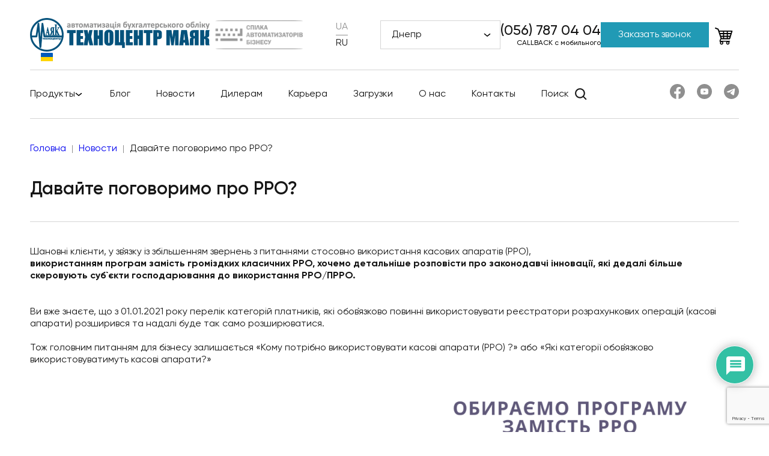

--- FILE ---
content_type: text/html; charset=UTF-8
request_url: https://zvit.net/ru/davajte-pogovorimo-pro-rro/
body_size: 32496
content:
<!doctype html>
<html lang="ru-RU">

<head>
    <!-- Google Tag Manager -->
    <script>
        (function(w, d, s, l, i) {
            w[l] = w[l] || [];
            w[l].push({
                'gtm.start': new Date().getTime(),
                event: 'gtm.js'
            });
            var f = d.getElementsByTagName(s)[0],
                j = d.createElement(s),
                dl = l != 'dataLayer' ? '&l=' + l : '';
            j.async = true;
            j.src =
                'https://www.googletagmanager.com/gtm.js?id=' + i + dl;
            f.parentNode.insertBefore(j, f);
        })(window, document, 'script', 'dataLayer', 'GTM-N295S9W');
    </script>
    <!-- End Google Tag Manager -->
    <meta charset="UTF-8">
    <meta name="viewport" content="width=device-width, initial-scale=1">
    <meta http-equiv="Refresh" content="300" />
    		    <!-- PVC Template -->
    <script type="text/template" id="pvc-stats-view-template">
    <i class="pvc-stats-icon small" aria-hidden="true"><svg aria-hidden="true" focusable="false" data-prefix="far" data-icon="chart-bar" role="img" xmlns="http://www.w3.org/2000/svg" viewBox="0 0 512 512" class="svg-inline--fa fa-chart-bar fa-w-16 fa-2x"><path fill="currentColor" d="M396.8 352h22.4c6.4 0 12.8-6.4 12.8-12.8V108.8c0-6.4-6.4-12.8-12.8-12.8h-22.4c-6.4 0-12.8 6.4-12.8 12.8v230.4c0 6.4 6.4 12.8 12.8 12.8zm-192 0h22.4c6.4 0 12.8-6.4 12.8-12.8V140.8c0-6.4-6.4-12.8-12.8-12.8h-22.4c-6.4 0-12.8 6.4-12.8 12.8v198.4c0 6.4 6.4 12.8 12.8 12.8zm96 0h22.4c6.4 0 12.8-6.4 12.8-12.8V204.8c0-6.4-6.4-12.8-12.8-12.8h-22.4c-6.4 0-12.8 6.4-12.8 12.8v134.4c0 6.4 6.4 12.8 12.8 12.8zM496 400H48V80c0-8.84-7.16-16-16-16H16C7.16 64 0 71.16 0 80v336c0 17.67 14.33 32 32 32h464c8.84 0 16-7.16 16-16v-16c0-8.84-7.16-16-16-16zm-387.2-48h22.4c6.4 0 12.8-6.4 12.8-12.8v-70.4c0-6.4-6.4-12.8-12.8-12.8h-22.4c-6.4 0-12.8 6.4-12.8 12.8v70.4c0 6.4 6.4 12.8 12.8 12.8z" class=""></path></svg></i> 
	 <%= total_view %> 	<% if ( today_view > 0 ) { %>
		<span class="views_today">,  <%= today_view %> </span>
	<% } %>
	</span>
	</script>
		    <meta name='robots' content='index, follow, max-image-preview:large, max-snippet:-1, max-video-preview:-1' />
<link rel="alternate" href="https://zvit.net/davajte-pogovorimo-pro-rro/" hreflang="uk" />
<link rel="alternate" href="https://zvit.net/ru/davajte-pogovorimo-pro-rro/" hreflang="ru" />

	<!-- This site is optimized with the Yoast SEO plugin v22.6 - https://yoast.com/wordpress/plugins/seo/ -->
	<title>Давайте поговоримо про РРО?</title>
	<meta name="description" content="Звітність та документообіг у Медок, доопрацювання BAS, видача електронних ключів, КЕП | Оперативні консультації BAS, Medoc | Центр супроводу Техноцентр Маяк" />
	<link rel="canonical" href="https://zvit.net/ru/davajte-pogovorimo-pro-rro/" />
	<meta property="og:locale" content="ru_RU" />
	<meta property="og:locale:alternate" content="uk_UA" />
	<meta property="og:type" content="article" />
	<meta property="og:title" content="Давайте поговоримо про РРО?" />
	<meta property="og:description" content="Звітність та документообіг у Медок, доопрацювання BAS, видача електронних ключів, КЕП | Оперативні консультації BAS, Medoc | Центр супроводу Техноцентр Маяк" />
	<meta property="og:url" content="https://zvit.net/ru/davajte-pogovorimo-pro-rro/" />
	<meta property="og:site_name" content="Техноцентр Маяк – Купить M.E.Doc, 1С:Предприятие, BAS, КЭП в Киеве, Днепре, Украине" />
	<meta property="article:publisher" content="https://www.facebook.com/zvit.net" />
	<meta property="article:published_time" content="2021-05-21T08:41:04+00:00" />
	<meta property="article:modified_time" content="2021-05-21T09:39:24+00:00" />
	<meta property="og:image" content="https://zvit.net/wp-content/uploads/2021/05/Програма-замість-РРО-6.png" />
	<meta property="og:image:width" content="500" />
	<meta property="og:image:height" content="500" />
	<meta property="og:image:type" content="image/png" />
	<meta name="author" content="Administrator" />
	<meta name="twitter:card" content="summary_large_image" />
	<meta name="twitter:label1" content="Написано автором" />
	<meta name="twitter:data1" content="Administrator" />
	<script type="application/ld+json" class="yoast-schema-graph">{"@context":"https://schema.org","@graph":[{"@type":"Article","@id":"https://zvit.net/ru/davajte-pogovorimo-pro-rro/#article","isPartOf":{"@id":"https://zvit.net/ru/davajte-pogovorimo-pro-rro/"},"author":{"name":"Administrator","@id":"https://zvit.net/ru/glavnaya/#/schema/person/59dc54051621c5f0420fd3027f936ade"},"headline":"Давайте поговоримо про РРО?","datePublished":"2021-05-21T08:41:04+00:00","dateModified":"2021-05-21T09:39:24+00:00","mainEntityOfPage":{"@id":"https://zvit.net/ru/davajte-pogovorimo-pro-rro/"},"wordCount":417,"commentCount":0,"publisher":{"@id":"https://zvit.net/ru/glavnaya/#organization"},"image":{"@id":"https://zvit.net/ru/davajte-pogovorimo-pro-rro/#primaryimage"},"thumbnailUrl":"https://zvit.net/wp-content/uploads/2021/05/Програма-замість-РРО-6.png","keywords":["ПРРО","РРО"],"articleSection":["Новости"],"inLanguage":"ru-RU","potentialAction":[{"@type":"CommentAction","name":"Comment","target":["https://zvit.net/ru/davajte-pogovorimo-pro-rro/#respond"]}]},{"@type":"WebPage","@id":"https://zvit.net/ru/davajte-pogovorimo-pro-rro/","url":"https://zvit.net/ru/davajte-pogovorimo-pro-rro/","name":"Давайте поговоримо про РРО?","isPartOf":{"@id":"https://zvit.net/ru/glavnaya/#website"},"primaryImageOfPage":{"@id":"https://zvit.net/ru/davajte-pogovorimo-pro-rro/#primaryimage"},"image":{"@id":"https://zvit.net/ru/davajte-pogovorimo-pro-rro/#primaryimage"},"thumbnailUrl":"https://zvit.net/wp-content/uploads/2021/05/Програма-замість-РРО-6.png","datePublished":"2021-05-21T08:41:04+00:00","dateModified":"2021-05-21T09:39:24+00:00","description":"Звітність та документообіг у Медок, доопрацювання BAS, видача електронних ключів, КЕП | Оперативні консультації BAS, Medoc | Центр супроводу Техноцентр Маяк","breadcrumb":{"@id":"https://zvit.net/ru/davajte-pogovorimo-pro-rro/#breadcrumb"},"inLanguage":"ru-RU","potentialAction":[{"@type":"ReadAction","target":["https://zvit.net/ru/davajte-pogovorimo-pro-rro/"]}]},{"@type":"ImageObject","inLanguage":"ru-RU","@id":"https://zvit.net/ru/davajte-pogovorimo-pro-rro/#primaryimage","url":"https://zvit.net/wp-content/uploads/2021/05/Програма-замість-РРО-6.png","contentUrl":"https://zvit.net/wp-content/uploads/2021/05/Програма-замість-РРО-6.png","width":500,"height":500},{"@type":"BreadcrumbList","@id":"https://zvit.net/ru/davajte-pogovorimo-pro-rro/#breadcrumb","itemListElement":[{"@type":"ListItem","position":1,"name":"Главная страница","item":"https://zvit.net/ru/glavnaya/"},{"@type":"ListItem","position":2,"name":"Давайте поговоримо про РРО?"}]},{"@type":"WebSite","@id":"https://zvit.net/ru/glavnaya/#website","url":"https://zvit.net/ru/glavnaya/","name":"Техноцентр Маяк – Купить M.E.Doc, 1С:Предприятие, BAS, КЭП в Киеве, Днепре, Украине","description":"","publisher":{"@id":"https://zvit.net/ru/glavnaya/#organization"},"potentialAction":[{"@type":"SearchAction","target":{"@type":"EntryPoint","urlTemplate":"https://zvit.net/ru/glavnaya/?s={search_term_string}"},"query-input":"required name=search_term_string"}],"inLanguage":"ru-RU"},{"@type":"Organization","@id":"https://zvit.net/ru/glavnaya/#organization","name":"Техноцентр Маяк","url":"https://zvit.net/ru/glavnaya/","logo":{"@type":"ImageObject","inLanguage":"ru-RU","@id":"https://zvit.net/ru/glavnaya/#/schema/logo/image/","url":"https://zvit.net/wp-content/uploads/2018/08/246x0w.jpg","contentUrl":"https://zvit.net/wp-content/uploads/2018/08/246x0w.jpg","width":246,"height":246,"caption":"Техноцентр Маяк"},"image":{"@id":"https://zvit.net/ru/glavnaya/#/schema/logo/image/"},"sameAs":["https://www.facebook.com/zvit.net","https://www.youtube.com/channel/UCoTjOzrrnu_VWke9tQVxL0A/featured"]},{"@type":"Person","@id":"https://zvit.net/ru/glavnaya/#/schema/person/59dc54051621c5f0420fd3027f936ade","name":"Administrator","image":{"@type":"ImageObject","inLanguage":"ru-RU","@id":"https://zvit.net/ru/glavnaya/#/schema/person/image/","url":"https://secure.gravatar.com/avatar/f09247c8a8ebcedb5396a6244369b714?s=96&d=mm&r=g","contentUrl":"https://secure.gravatar.com/avatar/f09247c8a8ebcedb5396a6244369b714?s=96&d=mm&r=g","caption":"Administrator"}}]}</script>
	<!-- / Yoast SEO plugin. -->


<link rel='dns-prefetch' href='//www.google.com' />
<link rel='dns-prefetch' href='//unpkg.com' />
<link rel='dns-prefetch' href='//code.jivosite.com' />
<link rel="alternate" type="application/rss+xml" title="Техноцентр Маяк – Купить M.E.Doc, 1С:Предприятие, BAS, КЭП в Киеве, Днепре, Украине &raquo; Лента" href="https://zvit.net/ru/feed/" />
<link rel="alternate" type="application/rss+xml" title="Техноцентр Маяк – Купить M.E.Doc, 1С:Предприятие, BAS, КЭП в Киеве, Днепре, Украине &raquo; Лента комментариев" href="https://zvit.net/ru/comments/feed/" />
<link rel="alternate" type="application/rss+xml" title="Техноцентр Маяк – Купить M.E.Doc, 1С:Предприятие, BAS, КЭП в Киеве, Днепре, Украине &raquo; Лента комментариев к &laquo;Давайте поговоримо про РРО?&raquo;" href="https://zvit.net/ru/davajte-pogovorimo-pro-rro/feed/" />
<script type="text/javascript">
window._wpemojiSettings = {"baseUrl":"https:\/\/s.w.org\/images\/core\/emoji\/14.0.0\/72x72\/","ext":".png","svgUrl":"https:\/\/s.w.org\/images\/core\/emoji\/14.0.0\/svg\/","svgExt":".svg","source":{"concatemoji":"https:\/\/zvit.net\/wp-includes\/js\/wp-emoji-release.min.js?ver=6.3.7"}};
/*! This file is auto-generated */
!function(i,n){var o,s,e;function c(e){try{var t={supportTests:e,timestamp:(new Date).valueOf()};sessionStorage.setItem(o,JSON.stringify(t))}catch(e){}}function p(e,t,n){e.clearRect(0,0,e.canvas.width,e.canvas.height),e.fillText(t,0,0);var t=new Uint32Array(e.getImageData(0,0,e.canvas.width,e.canvas.height).data),r=(e.clearRect(0,0,e.canvas.width,e.canvas.height),e.fillText(n,0,0),new Uint32Array(e.getImageData(0,0,e.canvas.width,e.canvas.height).data));return t.every(function(e,t){return e===r[t]})}function u(e,t,n){switch(t){case"flag":return n(e,"\ud83c\udff3\ufe0f\u200d\u26a7\ufe0f","\ud83c\udff3\ufe0f\u200b\u26a7\ufe0f")?!1:!n(e,"\ud83c\uddfa\ud83c\uddf3","\ud83c\uddfa\u200b\ud83c\uddf3")&&!n(e,"\ud83c\udff4\udb40\udc67\udb40\udc62\udb40\udc65\udb40\udc6e\udb40\udc67\udb40\udc7f","\ud83c\udff4\u200b\udb40\udc67\u200b\udb40\udc62\u200b\udb40\udc65\u200b\udb40\udc6e\u200b\udb40\udc67\u200b\udb40\udc7f");case"emoji":return!n(e,"\ud83e\udef1\ud83c\udffb\u200d\ud83e\udef2\ud83c\udfff","\ud83e\udef1\ud83c\udffb\u200b\ud83e\udef2\ud83c\udfff")}return!1}function f(e,t,n){var r="undefined"!=typeof WorkerGlobalScope&&self instanceof WorkerGlobalScope?new OffscreenCanvas(300,150):i.createElement("canvas"),a=r.getContext("2d",{willReadFrequently:!0}),o=(a.textBaseline="top",a.font="600 32px Arial",{});return e.forEach(function(e){o[e]=t(a,e,n)}),o}function t(e){var t=i.createElement("script");t.src=e,t.defer=!0,i.head.appendChild(t)}"undefined"!=typeof Promise&&(o="wpEmojiSettingsSupports",s=["flag","emoji"],n.supports={everything:!0,everythingExceptFlag:!0},e=new Promise(function(e){i.addEventListener("DOMContentLoaded",e,{once:!0})}),new Promise(function(t){var n=function(){try{var e=JSON.parse(sessionStorage.getItem(o));if("object"==typeof e&&"number"==typeof e.timestamp&&(new Date).valueOf()<e.timestamp+604800&&"object"==typeof e.supportTests)return e.supportTests}catch(e){}return null}();if(!n){if("undefined"!=typeof Worker&&"undefined"!=typeof OffscreenCanvas&&"undefined"!=typeof URL&&URL.createObjectURL&&"undefined"!=typeof Blob)try{var e="postMessage("+f.toString()+"("+[JSON.stringify(s),u.toString(),p.toString()].join(",")+"));",r=new Blob([e],{type:"text/javascript"}),a=new Worker(URL.createObjectURL(r),{name:"wpTestEmojiSupports"});return void(a.onmessage=function(e){c(n=e.data),a.terminate(),t(n)})}catch(e){}c(n=f(s,u,p))}t(n)}).then(function(e){for(var t in e)n.supports[t]=e[t],n.supports.everything=n.supports.everything&&n.supports[t],"flag"!==t&&(n.supports.everythingExceptFlag=n.supports.everythingExceptFlag&&n.supports[t]);n.supports.everythingExceptFlag=n.supports.everythingExceptFlag&&!n.supports.flag,n.DOMReady=!1,n.readyCallback=function(){n.DOMReady=!0}}).then(function(){return e}).then(function(){var e;n.supports.everything||(n.readyCallback(),(e=n.source||{}).concatemoji?t(e.concatemoji):e.wpemoji&&e.twemoji&&(t(e.twemoji),t(e.wpemoji)))}))}((window,document),window._wpemojiSettings);
</script>
<style type="text/css">
img.wp-smiley,
img.emoji {
	display: inline !important;
	border: none !important;
	box-shadow: none !important;
	height: 1em !important;
	width: 1em !important;
	margin: 0 0.07em !important;
	vertical-align: -0.1em !important;
	background: none !important;
	padding: 0 !important;
}
</style>
	<link rel='stylesheet' id='wp-block-library-css' href='https://zvit.net/wp-includes/css/dist/block-library/style.min.css?ver=6.3.7' type='text/css' media='all' />
<style id='classic-theme-styles-inline-css' type='text/css'>
/*! This file is auto-generated */
.wp-block-button__link{color:#fff;background-color:#32373c;border-radius:9999px;box-shadow:none;text-decoration:none;padding:calc(.667em + 2px) calc(1.333em + 2px);font-size:1.125em}.wp-block-file__button{background:#32373c;color:#fff;text-decoration:none}
</style>
<style id='global-styles-inline-css' type='text/css'>
body{--wp--preset--color--black: #000000;--wp--preset--color--cyan-bluish-gray: #abb8c3;--wp--preset--color--white: #ffffff;--wp--preset--color--pale-pink: #f78da7;--wp--preset--color--vivid-red: #cf2e2e;--wp--preset--color--luminous-vivid-orange: #ff6900;--wp--preset--color--luminous-vivid-amber: #fcb900;--wp--preset--color--light-green-cyan: #7bdcb5;--wp--preset--color--vivid-green-cyan: #00d084;--wp--preset--color--pale-cyan-blue: #8ed1fc;--wp--preset--color--vivid-cyan-blue: #0693e3;--wp--preset--color--vivid-purple: #9b51e0;--wp--preset--gradient--vivid-cyan-blue-to-vivid-purple: linear-gradient(135deg,rgba(6,147,227,1) 0%,rgb(155,81,224) 100%);--wp--preset--gradient--light-green-cyan-to-vivid-green-cyan: linear-gradient(135deg,rgb(122,220,180) 0%,rgb(0,208,130) 100%);--wp--preset--gradient--luminous-vivid-amber-to-luminous-vivid-orange: linear-gradient(135deg,rgba(252,185,0,1) 0%,rgba(255,105,0,1) 100%);--wp--preset--gradient--luminous-vivid-orange-to-vivid-red: linear-gradient(135deg,rgba(255,105,0,1) 0%,rgb(207,46,46) 100%);--wp--preset--gradient--very-light-gray-to-cyan-bluish-gray: linear-gradient(135deg,rgb(238,238,238) 0%,rgb(169,184,195) 100%);--wp--preset--gradient--cool-to-warm-spectrum: linear-gradient(135deg,rgb(74,234,220) 0%,rgb(151,120,209) 20%,rgb(207,42,186) 40%,rgb(238,44,130) 60%,rgb(251,105,98) 80%,rgb(254,248,76) 100%);--wp--preset--gradient--blush-light-purple: linear-gradient(135deg,rgb(255,206,236) 0%,rgb(152,150,240) 100%);--wp--preset--gradient--blush-bordeaux: linear-gradient(135deg,rgb(254,205,165) 0%,rgb(254,45,45) 50%,rgb(107,0,62) 100%);--wp--preset--gradient--luminous-dusk: linear-gradient(135deg,rgb(255,203,112) 0%,rgb(199,81,192) 50%,rgb(65,88,208) 100%);--wp--preset--gradient--pale-ocean: linear-gradient(135deg,rgb(255,245,203) 0%,rgb(182,227,212) 50%,rgb(51,167,181) 100%);--wp--preset--gradient--electric-grass: linear-gradient(135deg,rgb(202,248,128) 0%,rgb(113,206,126) 100%);--wp--preset--gradient--midnight: linear-gradient(135deg,rgb(2,3,129) 0%,rgb(40,116,252) 100%);--wp--preset--font-size--small: 13px;--wp--preset--font-size--medium: 20px;--wp--preset--font-size--large: 36px;--wp--preset--font-size--x-large: 42px;--wp--preset--spacing--20: 0.44rem;--wp--preset--spacing--30: 0.67rem;--wp--preset--spacing--40: 1rem;--wp--preset--spacing--50: 1.5rem;--wp--preset--spacing--60: 2.25rem;--wp--preset--spacing--70: 3.38rem;--wp--preset--spacing--80: 5.06rem;--wp--preset--shadow--natural: 6px 6px 9px rgba(0, 0, 0, 0.2);--wp--preset--shadow--deep: 12px 12px 50px rgba(0, 0, 0, 0.4);--wp--preset--shadow--sharp: 6px 6px 0px rgba(0, 0, 0, 0.2);--wp--preset--shadow--outlined: 6px 6px 0px -3px rgba(255, 255, 255, 1), 6px 6px rgba(0, 0, 0, 1);--wp--preset--shadow--crisp: 6px 6px 0px rgba(0, 0, 0, 1);}:where(.is-layout-flex){gap: 0.5em;}:where(.is-layout-grid){gap: 0.5em;}body .is-layout-flow > .alignleft{float: left;margin-inline-start: 0;margin-inline-end: 2em;}body .is-layout-flow > .alignright{float: right;margin-inline-start: 2em;margin-inline-end: 0;}body .is-layout-flow > .aligncenter{margin-left: auto !important;margin-right: auto !important;}body .is-layout-constrained > .alignleft{float: left;margin-inline-start: 0;margin-inline-end: 2em;}body .is-layout-constrained > .alignright{float: right;margin-inline-start: 2em;margin-inline-end: 0;}body .is-layout-constrained > .aligncenter{margin-left: auto !important;margin-right: auto !important;}body .is-layout-constrained > :where(:not(.alignleft):not(.alignright):not(.alignfull)){max-width: var(--wp--style--global--content-size);margin-left: auto !important;margin-right: auto !important;}body .is-layout-constrained > .alignwide{max-width: var(--wp--style--global--wide-size);}body .is-layout-flex{display: flex;}body .is-layout-flex{flex-wrap: wrap;align-items: center;}body .is-layout-flex > *{margin: 0;}body .is-layout-grid{display: grid;}body .is-layout-grid > *{margin: 0;}:where(.wp-block-columns.is-layout-flex){gap: 2em;}:where(.wp-block-columns.is-layout-grid){gap: 2em;}:where(.wp-block-post-template.is-layout-flex){gap: 1.25em;}:where(.wp-block-post-template.is-layout-grid){gap: 1.25em;}.has-black-color{color: var(--wp--preset--color--black) !important;}.has-cyan-bluish-gray-color{color: var(--wp--preset--color--cyan-bluish-gray) !important;}.has-white-color{color: var(--wp--preset--color--white) !important;}.has-pale-pink-color{color: var(--wp--preset--color--pale-pink) !important;}.has-vivid-red-color{color: var(--wp--preset--color--vivid-red) !important;}.has-luminous-vivid-orange-color{color: var(--wp--preset--color--luminous-vivid-orange) !important;}.has-luminous-vivid-amber-color{color: var(--wp--preset--color--luminous-vivid-amber) !important;}.has-light-green-cyan-color{color: var(--wp--preset--color--light-green-cyan) !important;}.has-vivid-green-cyan-color{color: var(--wp--preset--color--vivid-green-cyan) !important;}.has-pale-cyan-blue-color{color: var(--wp--preset--color--pale-cyan-blue) !important;}.has-vivid-cyan-blue-color{color: var(--wp--preset--color--vivid-cyan-blue) !important;}.has-vivid-purple-color{color: var(--wp--preset--color--vivid-purple) !important;}.has-black-background-color{background-color: var(--wp--preset--color--black) !important;}.has-cyan-bluish-gray-background-color{background-color: var(--wp--preset--color--cyan-bluish-gray) !important;}.has-white-background-color{background-color: var(--wp--preset--color--white) !important;}.has-pale-pink-background-color{background-color: var(--wp--preset--color--pale-pink) !important;}.has-vivid-red-background-color{background-color: var(--wp--preset--color--vivid-red) !important;}.has-luminous-vivid-orange-background-color{background-color: var(--wp--preset--color--luminous-vivid-orange) !important;}.has-luminous-vivid-amber-background-color{background-color: var(--wp--preset--color--luminous-vivid-amber) !important;}.has-light-green-cyan-background-color{background-color: var(--wp--preset--color--light-green-cyan) !important;}.has-vivid-green-cyan-background-color{background-color: var(--wp--preset--color--vivid-green-cyan) !important;}.has-pale-cyan-blue-background-color{background-color: var(--wp--preset--color--pale-cyan-blue) !important;}.has-vivid-cyan-blue-background-color{background-color: var(--wp--preset--color--vivid-cyan-blue) !important;}.has-vivid-purple-background-color{background-color: var(--wp--preset--color--vivid-purple) !important;}.has-black-border-color{border-color: var(--wp--preset--color--black) !important;}.has-cyan-bluish-gray-border-color{border-color: var(--wp--preset--color--cyan-bluish-gray) !important;}.has-white-border-color{border-color: var(--wp--preset--color--white) !important;}.has-pale-pink-border-color{border-color: var(--wp--preset--color--pale-pink) !important;}.has-vivid-red-border-color{border-color: var(--wp--preset--color--vivid-red) !important;}.has-luminous-vivid-orange-border-color{border-color: var(--wp--preset--color--luminous-vivid-orange) !important;}.has-luminous-vivid-amber-border-color{border-color: var(--wp--preset--color--luminous-vivid-amber) !important;}.has-light-green-cyan-border-color{border-color: var(--wp--preset--color--light-green-cyan) !important;}.has-vivid-green-cyan-border-color{border-color: var(--wp--preset--color--vivid-green-cyan) !important;}.has-pale-cyan-blue-border-color{border-color: var(--wp--preset--color--pale-cyan-blue) !important;}.has-vivid-cyan-blue-border-color{border-color: var(--wp--preset--color--vivid-cyan-blue) !important;}.has-vivid-purple-border-color{border-color: var(--wp--preset--color--vivid-purple) !important;}.has-vivid-cyan-blue-to-vivid-purple-gradient-background{background: var(--wp--preset--gradient--vivid-cyan-blue-to-vivid-purple) !important;}.has-light-green-cyan-to-vivid-green-cyan-gradient-background{background: var(--wp--preset--gradient--light-green-cyan-to-vivid-green-cyan) !important;}.has-luminous-vivid-amber-to-luminous-vivid-orange-gradient-background{background: var(--wp--preset--gradient--luminous-vivid-amber-to-luminous-vivid-orange) !important;}.has-luminous-vivid-orange-to-vivid-red-gradient-background{background: var(--wp--preset--gradient--luminous-vivid-orange-to-vivid-red) !important;}.has-very-light-gray-to-cyan-bluish-gray-gradient-background{background: var(--wp--preset--gradient--very-light-gray-to-cyan-bluish-gray) !important;}.has-cool-to-warm-spectrum-gradient-background{background: var(--wp--preset--gradient--cool-to-warm-spectrum) !important;}.has-blush-light-purple-gradient-background{background: var(--wp--preset--gradient--blush-light-purple) !important;}.has-blush-bordeaux-gradient-background{background: var(--wp--preset--gradient--blush-bordeaux) !important;}.has-luminous-dusk-gradient-background{background: var(--wp--preset--gradient--luminous-dusk) !important;}.has-pale-ocean-gradient-background{background: var(--wp--preset--gradient--pale-ocean) !important;}.has-electric-grass-gradient-background{background: var(--wp--preset--gradient--electric-grass) !important;}.has-midnight-gradient-background{background: var(--wp--preset--gradient--midnight) !important;}.has-small-font-size{font-size: var(--wp--preset--font-size--small) !important;}.has-medium-font-size{font-size: var(--wp--preset--font-size--medium) !important;}.has-large-font-size{font-size: var(--wp--preset--font-size--large) !important;}.has-x-large-font-size{font-size: var(--wp--preset--font-size--x-large) !important;}
.wp-block-navigation a:where(:not(.wp-element-button)){color: inherit;}
:where(.wp-block-post-template.is-layout-flex){gap: 1.25em;}:where(.wp-block-post-template.is-layout-grid){gap: 1.25em;}
:where(.wp-block-columns.is-layout-flex){gap: 2em;}:where(.wp-block-columns.is-layout-grid){gap: 2em;}
.wp-block-pullquote{font-size: 1.5em;line-height: 1.6;}
</style>
<link rel='stylesheet' id='contact-form-7-css' href='https://zvit.net/wp-content/plugins/contact-form-7/includes/css/styles.css?ver=5.7.7' type='text/css' media='all' />
<link rel='stylesheet' id='a3-pvc-style-css' href='https://zvit.net/wp-content/plugins/page-views-count/assets/css/style.min.css?ver=2.8.1' type='text/css' media='all' />
<link rel='stylesheet' id='wpdiscuz-frontend-css-css' href='https://zvit.net/wp-content/plugins/wpdiscuz/themes/default/style.css?ver=7.6.1' type='text/css' media='all' />
<style id='wpdiscuz-frontend-css-inline-css' type='text/css'>
 #wpdcom .wpd-blog-administrator .wpd-comment-label{color:#ffffff;background-color:#00B38F;border:none}#wpdcom .wpd-blog-administrator .wpd-comment-author, #wpdcom .wpd-blog-administrator .wpd-comment-author a{color:#00B38F}#wpdcom.wpd-layout-1 .wpd-comment .wpd-blog-administrator .wpd-avatar img{border-color:#00B38F}#wpdcom.wpd-layout-2 .wpd-comment.wpd-reply .wpd-comment-wrap.wpd-blog-administrator{border-left:3px solid #00B38F}#wpdcom.wpd-layout-2 .wpd-comment .wpd-blog-administrator .wpd-avatar img{border-bottom-color:#00B38F}#wpdcom.wpd-layout-3 .wpd-blog-administrator .wpd-comment-subheader{border-top:1px dashed #00B38F}#wpdcom.wpd-layout-3 .wpd-reply .wpd-blog-administrator .wpd-comment-right{border-left:1px solid #00B38F}#wpdcom .wpd-blog-editor .wpd-comment-label{color:#ffffff;background-color:#00B38F;border:none}#wpdcom .wpd-blog-editor .wpd-comment-author, #wpdcom .wpd-blog-editor .wpd-comment-author a{color:#00B38F}#wpdcom.wpd-layout-1 .wpd-comment .wpd-blog-editor .wpd-avatar img{border-color:#00B38F}#wpdcom.wpd-layout-2 .wpd-comment.wpd-reply .wpd-comment-wrap.wpd-blog-editor{border-left:3px solid #00B38F}#wpdcom.wpd-layout-2 .wpd-comment .wpd-blog-editor .wpd-avatar img{border-bottom-color:#00B38F}#wpdcom.wpd-layout-3 .wpd-blog-editor .wpd-comment-subheader{border-top:1px dashed #00B38F}#wpdcom.wpd-layout-3 .wpd-reply .wpd-blog-editor .wpd-comment-right{border-left:1px solid #00B38F}#wpdcom .wpd-blog-author .wpd-comment-label{color:#ffffff;background-color:#00B38F;border:none}#wpdcom .wpd-blog-author .wpd-comment-author, #wpdcom .wpd-blog-author .wpd-comment-author a{color:#00B38F}#wpdcom.wpd-layout-1 .wpd-comment .wpd-blog-author .wpd-avatar img{border-color:#00B38F}#wpdcom.wpd-layout-2 .wpd-comment .wpd-blog-author .wpd-avatar img{border-bottom-color:#00B38F}#wpdcom.wpd-layout-3 .wpd-blog-author .wpd-comment-subheader{border-top:1px dashed #00B38F}#wpdcom.wpd-layout-3 .wpd-reply .wpd-blog-author .wpd-comment-right{border-left:1px solid #00B38F}#wpdcom .wpd-blog-contributor .wpd-comment-label{color:#ffffff;background-color:#00B38F;border:none}#wpdcom .wpd-blog-contributor .wpd-comment-author, #wpdcom .wpd-blog-contributor .wpd-comment-author a{color:#00B38F}#wpdcom.wpd-layout-1 .wpd-comment .wpd-blog-contributor .wpd-avatar img{border-color:#00B38F}#wpdcom.wpd-layout-2 .wpd-comment .wpd-blog-contributor .wpd-avatar img{border-bottom-color:#00B38F}#wpdcom.wpd-layout-3 .wpd-blog-contributor .wpd-comment-subheader{border-top:1px dashed #00B38F}#wpdcom.wpd-layout-3 .wpd-reply .wpd-blog-contributor .wpd-comment-right{border-left:1px solid #00B38F}#wpdcom .wpd-blog-subscriber .wpd-comment-label{color:#ffffff;background-color:#00B38F;border:none}#wpdcom .wpd-blog-subscriber .wpd-comment-author, #wpdcom .wpd-blog-subscriber .wpd-comment-author a{color:#00B38F}#wpdcom.wpd-layout-2 .wpd-comment .wpd-blog-subscriber .wpd-avatar img{border-bottom-color:#00B38F}#wpdcom.wpd-layout-3 .wpd-blog-subscriber .wpd-comment-subheader{border-top:1px dashed #00B38F}#wpdcom .wpd-blog-wpseo_manager .wpd-comment-label{color:#ffffff;background-color:#00B38F;border:none}#wpdcom .wpd-blog-wpseo_manager .wpd-comment-author, #wpdcom .wpd-blog-wpseo_manager .wpd-comment-author a{color:#00B38F}#wpdcom.wpd-layout-1 .wpd-comment .wpd-blog-wpseo_manager .wpd-avatar img{border-color:#00B38F}#wpdcom.wpd-layout-2 .wpd-comment .wpd-blog-wpseo_manager .wpd-avatar img{border-bottom-color:#00B38F}#wpdcom.wpd-layout-3 .wpd-blog-wpseo_manager .wpd-comment-subheader{border-top:1px dashed #00B38F}#wpdcom.wpd-layout-3 .wpd-reply .wpd-blog-wpseo_manager .wpd-comment-right{border-left:1px solid #00B38F}#wpdcom .wpd-blog-wpseo_editor .wpd-comment-label{color:#ffffff;background-color:#00B38F;border:none}#wpdcom .wpd-blog-wpseo_editor .wpd-comment-author, #wpdcom .wpd-blog-wpseo_editor .wpd-comment-author a{color:#00B38F}#wpdcom.wpd-layout-1 .wpd-comment .wpd-blog-wpseo_editor .wpd-avatar img{border-color:#00B38F}#wpdcom.wpd-layout-2 .wpd-comment .wpd-blog-wpseo_editor .wpd-avatar img{border-bottom-color:#00B38F}#wpdcom.wpd-layout-3 .wpd-blog-wpseo_editor .wpd-comment-subheader{border-top:1px dashed #00B38F}#wpdcom.wpd-layout-3 .wpd-reply .wpd-blog-wpseo_editor .wpd-comment-right{border-left:1px solid #00B38F}#wpdcom .wpd-blog-post_author .wpd-comment-label{color:#ffffff;background-color:#00B38F;border:none}#wpdcom .wpd-blog-post_author .wpd-comment-author, #wpdcom .wpd-blog-post_author .wpd-comment-author a{color:#00B38F}#wpdcom .wpd-blog-post_author .wpd-avatar img{border-color:#00B38F}#wpdcom.wpd-layout-1 .wpd-comment .wpd-blog-post_author .wpd-avatar img{border-color:#00B38F}#wpdcom.wpd-layout-2 .wpd-comment.wpd-reply .wpd-comment-wrap.wpd-blog-post_author{border-left:3px solid #00B38F}#wpdcom.wpd-layout-2 .wpd-comment .wpd-blog-post_author .wpd-avatar img{border-bottom-color:#00B38F}#wpdcom.wpd-layout-3 .wpd-blog-post_author .wpd-comment-subheader{border-top:1px dashed #00B38F}#wpdcom.wpd-layout-3 .wpd-reply .wpd-blog-post_author .wpd-comment-right{border-left:1px solid #00B38F}#wpdcom .wpd-blog-guest .wpd-comment-label{color:#ffffff;background-color:#00B38F;border:none}#wpdcom .wpd-blog-guest .wpd-comment-author, #wpdcom .wpd-blog-guest .wpd-comment-author a{color:#00B38F}#wpdcom.wpd-layout-3 .wpd-blog-guest .wpd-comment-subheader{border-top:1px dashed #00B38F}#comments, #respond, .comments-area, #wpdcom{}#wpdcom .ql-editor > *{color:#777777}#wpdcom .ql-editor::before{}#wpdcom .ql-toolbar{border:1px solid #DDDDDD;border-top:none}#wpdcom .ql-container{border:1px solid #DDDDDD;border-bottom:none}#wpdcom .wpd-form-row .wpdiscuz-item input[type="text"], #wpdcom .wpd-form-row .wpdiscuz-item input[type="email"], #wpdcom .wpd-form-row .wpdiscuz-item input[type="url"], #wpdcom .wpd-form-row .wpdiscuz-item input[type="color"], #wpdcom .wpd-form-row .wpdiscuz-item input[type="date"], #wpdcom .wpd-form-row .wpdiscuz-item input[type="datetime"], #wpdcom .wpd-form-row .wpdiscuz-item input[type="datetime-local"], #wpdcom .wpd-form-row .wpdiscuz-item input[type="month"], #wpdcom .wpd-form-row .wpdiscuz-item input[type="number"], #wpdcom .wpd-form-row .wpdiscuz-item input[type="time"], #wpdcom textarea, #wpdcom select{border:1px solid #DDDDDD;color:#777777}#wpdcom .wpd-form-row .wpdiscuz-item textarea{border:1px solid #DDDDDD}#wpdcom input::placeholder, #wpdcom textarea::placeholder, #wpdcom input::-moz-placeholder, #wpdcom textarea::-webkit-input-placeholder{}#wpdcom .wpd-comment-text{color:#777777}#wpdcom .wpd-thread-head .wpd-thread-info{border-bottom:2px solid #00B38F}#wpdcom .wpd-thread-head .wpd-thread-info.wpd-reviews-tab svg{fill:#00B38F}#wpdcom .wpd-thread-head .wpdiscuz-user-settings{border-bottom:2px solid #00B38F}#wpdcom .wpd-thread-head .wpdiscuz-user-settings:hover{color:#00B38F}#wpdcom .wpd-comment .wpd-follow-link:hover{color:#00B38F}#wpdcom .wpd-comment-status .wpd-sticky{color:#00B38F}#wpdcom .wpd-thread-filter .wpdf-active{color:#00B38F;border-bottom-color:#00B38F}#wpdcom .wpd-comment-info-bar{border:1px dashed #33c3a6;background:#e6f8f4}#wpdcom .wpd-comment-info-bar .wpd-current-view i{color:#00B38F}#wpdcom .wpd-filter-view-all:hover{background:#00B38F}#wpdcom .wpdiscuz-item .wpdiscuz-rating > label{color:#DDDDDD}#wpdcom .wpdiscuz-item .wpdiscuz-rating:not(:checked) > label:hover, .wpdiscuz-rating:not(:checked) > label:hover ~ label{}#wpdcom .wpdiscuz-item .wpdiscuz-rating > input ~ label:hover, #wpdcom .wpdiscuz-item .wpdiscuz-rating > input:not(:checked) ~ label:hover ~ label, #wpdcom .wpdiscuz-item .wpdiscuz-rating > input:not(:checked) ~ label:hover ~ label{color:#FFED85}#wpdcom .wpdiscuz-item .wpdiscuz-rating > input:checked ~ label:hover, #wpdcom .wpdiscuz-item .wpdiscuz-rating > input:checked ~ label:hover, #wpdcom .wpdiscuz-item .wpdiscuz-rating > label:hover ~ input:checked ~ label, #wpdcom .wpdiscuz-item .wpdiscuz-rating > input:checked + label:hover ~ label, #wpdcom .wpdiscuz-item .wpdiscuz-rating > input:checked ~ label:hover ~ label, .wpd-custom-field .wcf-active-star, #wpdcom .wpdiscuz-item .wpdiscuz-rating > input:checked ~ label{color:#FFD700}#wpd-post-rating .wpd-rating-wrap .wpd-rating-stars svg .wpd-star{fill:#DDDDDD}#wpd-post-rating .wpd-rating-wrap .wpd-rating-stars svg .wpd-active{fill:#FFD700}#wpd-post-rating .wpd-rating-wrap .wpd-rate-starts svg .wpd-star{fill:#DDDDDD}#wpd-post-rating .wpd-rating-wrap .wpd-rate-starts:hover svg .wpd-star{fill:#FFED85}#wpd-post-rating.wpd-not-rated .wpd-rating-wrap .wpd-rate-starts svg:hover ~ svg .wpd-star{fill:#DDDDDD}.wpdiscuz-post-rating-wrap .wpd-rating .wpd-rating-wrap .wpd-rating-stars svg .wpd-star{fill:#DDDDDD}.wpdiscuz-post-rating-wrap .wpd-rating .wpd-rating-wrap .wpd-rating-stars svg .wpd-active{fill:#FFD700}#wpdcom .wpd-comment .wpd-follow-active{color:#ff7a00}#wpdcom .page-numbers{color:#555;border:#555 1px solid}#wpdcom span.current{background:#555}#wpdcom.wpd-layout-1 .wpd-new-loaded-comment > .wpd-comment-wrap > .wpd-comment-right{background:#FFFAD6}#wpdcom.wpd-layout-2 .wpd-new-loaded-comment.wpd-comment > .wpd-comment-wrap > .wpd-comment-right{background:#FFFAD6}#wpdcom.wpd-layout-2 .wpd-new-loaded-comment.wpd-comment.wpd-reply > .wpd-comment-wrap > .wpd-comment-right{background:transparent}#wpdcom.wpd-layout-2 .wpd-new-loaded-comment.wpd-comment.wpd-reply > .wpd-comment-wrap{background:#FFFAD6}#wpdcom.wpd-layout-3 .wpd-new-loaded-comment.wpd-comment > .wpd-comment-wrap > .wpd-comment-right{background:#FFFAD6}#wpdcom .wpd-follow:hover i, #wpdcom .wpd-unfollow:hover i, #wpdcom .wpd-comment .wpd-follow-active:hover i{color:#00B38F}#wpdcom .wpdiscuz-readmore{cursor:pointer;color:#00B38F}.wpd-custom-field .wcf-pasiv-star, #wpcomm .wpdiscuz-item .wpdiscuz-rating > label{color:#DDDDDD}.wpd-wrapper .wpd-list-item.wpd-active{border-top:3px solid #00B38F}#wpdcom.wpd-layout-2 .wpd-comment.wpd-reply.wpd-unapproved-comment .wpd-comment-wrap{border-left:3px solid #FFFAD6}#wpdcom.wpd-layout-3 .wpd-comment.wpd-reply.wpd-unapproved-comment .wpd-comment-right{border-left:1px solid #FFFAD6}#wpdcom .wpd-prim-button{background-color:#07B290;color:#FFFFFF}#wpdcom .wpd_label__check i.wpdicon-on{color:#07B290;border:1px solid #83d9c8}#wpd-bubble-wrapper #wpd-bubble-all-comments-count{color:#1DB99A}#wpd-bubble-wrapper > div{background-color:#1DB99A}#wpd-bubble-wrapper > #wpd-bubble #wpd-bubble-add-message{background-color:#1DB99A}#wpd-bubble-wrapper > #wpd-bubble #wpd-bubble-add-message::before{border-left-color:#1DB99A;border-right-color:#1DB99A}#wpd-bubble-wrapper.wpd-right-corner > #wpd-bubble #wpd-bubble-add-message::before{border-left-color:#1DB99A;border-right-color:#1DB99A}.wpd-inline-icon-wrapper path.wpd-inline-icon-first{fill:#1DB99A}.wpd-inline-icon-count{background-color:#1DB99A}.wpd-inline-icon-count::before{border-right-color:#1DB99A}.wpd-inline-form-wrapper::before{border-bottom-color:#1DB99A}.wpd-inline-form-question{background-color:#1DB99A}.wpd-inline-form{background-color:#1DB99A}.wpd-last-inline-comments-wrapper{border-color:#1DB99A}.wpd-last-inline-comments-wrapper::before{border-bottom-color:#1DB99A}.wpd-last-inline-comments-wrapper .wpd-view-all-inline-comments{background:#1DB99A}.wpd-last-inline-comments-wrapper .wpd-view-all-inline-comments:hover,.wpd-last-inline-comments-wrapper .wpd-view-all-inline-comments:active,.wpd-last-inline-comments-wrapper .wpd-view-all-inline-comments:focus{background-color:#1DB99A}#wpdcom .ql-snow .ql-tooltip[data-mode="link"]::before{content:"Введите ссылку:"}#wpdcom .ql-snow .ql-tooltip.ql-editing a.ql-action::after{content:"Сохранить"}.comments-area{width:auto}
</style>
<link rel='stylesheet' id='wpdiscuz-fa-css' href='https://zvit.net/wp-content/plugins/wpdiscuz/assets/third-party/font-awesome-5.13.0/css/fa.min.css?ver=7.6.1' type='text/css' media='all' />
<link rel='stylesheet' id='wpdiscuz-combo-css-css' href='https://zvit.net/wp-content/plugins/wpdiscuz/assets/css/wpdiscuz-combo.min.css?ver=6.3.7' type='text/css' media='all' />
<link rel='stylesheet' id='custom-css' href='https://zvit.net/wp-content/themes/zvitnet/assets/css/main.css?ver=1768379658' type='text/css' media='all' />
<link rel='stylesheet' id='aurora-heatmap-css' href='https://zvit.net/wp-content/plugins/aurora-heatmap/style.css?ver=1.5.6' type='text/css' media='all' />
<link rel='stylesheet' id='a3pvc-css' href='//zvit.net/wp-content/uploads/sass/pvc.min.css?ver=1700579612' type='text/css' media='all' />
<script type='text/javascript' src='https://zvit.net/wp-includes/js/jquery/jquery.min.js?ver=3.7.0' id='jquery-core-js'></script>
<script type='text/javascript' src='https://zvit.net/wp-includes/js/jquery/jquery-migrate.min.js?ver=3.4.1' id='jquery-migrate-js'></script>
<script type='text/javascript' src='https://zvit.net/wp-includes/js/underscore.min.js?ver=1.13.4' id='underscore-js'></script>
<script type='text/javascript' src='https://zvit.net/wp-includes/js/backbone.min.js?ver=1.4.1' id='backbone-js'></script>
<script type='text/javascript' id='a3-pvc-backbone-js-extra'>
/* <![CDATA[ */
var pvc_vars = {"rest_api_url":"https:\/\/zvit.net\/wp-json\/pvc\/v1","ajax_url":"https:\/\/zvit.net\/wp-admin\/admin-ajax.php","security":"db563c9964","ajax_load_type":"rest_api"};
/* ]]> */
</script>
<script type='text/javascript' src='https://zvit.net/wp-content/plugins/page-views-count/assets/js/pvc.backbone.min.js?ver=2.8.1' id='a3-pvc-backbone-js'></script>
<script type='text/javascript' src='https://unpkg.com/swiper@7/swiper-bundle.min.js?ver=6.3.7' id='swiper-js'></script>
<script type='text/javascript' id='my_loadmore-js-extra'>
/* <![CDATA[ */
var loadmore_params = {"ajaxurl":"https:\/\/zvit.net\/wp-admin\/admin-ajax.php","posts":"{\"page\":0,\"name\":\"davajte-pogovorimo-pro-rro\",\"lang\":\"ru\",\"error\":\"\",\"m\":\"\",\"p\":0,\"post_parent\":\"\",\"subpost\":\"\",\"subpost_id\":\"\",\"attachment\":\"\",\"attachment_id\":0,\"pagename\":\"\",\"page_id\":0,\"second\":\"\",\"minute\":\"\",\"hour\":\"\",\"day\":0,\"monthnum\":0,\"year\":0,\"w\":0,\"category_name\":\"\",\"tag\":\"\",\"cat\":\"\",\"tag_id\":\"\",\"author\":\"\",\"author_name\":\"\",\"feed\":\"\",\"tb\":\"\",\"paged\":0,\"meta_key\":\"\",\"meta_value\":\"\",\"preview\":\"\",\"s\":\"\",\"sentence\":\"\",\"title\":\"\",\"fields\":\"\",\"menu_order\":\"\",\"embed\":\"\",\"category__in\":[],\"category__not_in\":[],\"category__and\":[],\"post__in\":[],\"post__not_in\":[],\"post_name__in\":[],\"tag__in\":[],\"tag__not_in\":[],\"tag__and\":[],\"tag_slug__in\":[],\"tag_slug__and\":[],\"post_parent__in\":[],\"post_parent__not_in\":[],\"author__in\":[],\"author__not_in\":[],\"search_columns\":[],\"ignore_sticky_posts\":false,\"suppress_filters\":false,\"cache_results\":true,\"update_post_term_cache\":true,\"update_menu_item_cache\":false,\"lazy_load_term_meta\":true,\"update_post_meta_cache\":true,\"post_type\":\"\",\"posts_per_page\":10,\"nopaging\":false,\"comments_per_page\":\"3\",\"no_found_rows\":false,\"order\":\"DESC\"}","current_page":"1","max_page":"0"};
/* ]]> */
</script>
<script type='text/javascript' src='https://zvit.net/wp-content/themes/zvitnet/assets/js/new/loadmore.js?ver=6.3.7' id='my_loadmore-js'></script>
<script type='text/javascript' src='https://zvit.net/wp-content/plugins/aurora-heatmap/js/mobile-detect.min.js?ver=1.4.5' id='mobile-detect-js'></script>
<script type='text/javascript' id='aurora-heatmap-reporter-js-extra'>
/* <![CDATA[ */
var aurora_heatmap_reporter = {"ajax_url":"https:\/\/zvit.net\/wp-admin\/admin-ajax.php","action":"aurora_heatmap","interval":"10","stacks":"10","reports":"click_pc,click_mobile","debug":"0","ajax_delay_time":"3000"};
/* ]]> */
</script>
<script type='text/javascript' src='https://zvit.net/wp-content/plugins/aurora-heatmap/js/reporter.js?ver=1.5.6' id='aurora-heatmap-reporter-js'></script>
<link rel="https://api.w.org/" href="https://zvit.net/wp-json/" /><link rel="alternate" type="application/json" href="https://zvit.net/wp-json/wp/v2/posts/5428" /><link rel="EditURI" type="application/rsd+xml" title="RSD" href="https://zvit.net/xmlrpc.php?rsd" />
<meta name="generator" content="WordPress 6.3.7" />
<link rel='shortlink' href='https://zvit.net/?p=5428' />
<link rel="alternate" type="application/json+oembed" href="https://zvit.net/wp-json/oembed/1.0/embed?url=https%3A%2F%2Fzvit.net%2Fru%2Fdavajte-pogovorimo-pro-rro%2F" />
<link rel="alternate" type="text/xml+oembed" href="https://zvit.net/wp-json/oembed/1.0/embed?url=https%3A%2F%2Fzvit.net%2Fru%2Fdavajte-pogovorimo-pro-rro%2F&#038;format=xml" />
<style type="text/css">.recentcomments a{display:inline !important;padding:0 !important;margin:0 !important;}</style>      <meta name="onesignal" content="wordpress-plugin"/>
            <script>

      window.OneSignal = window.OneSignal || [];

      OneSignal.push( function() {
        OneSignal.SERVICE_WORKER_UPDATER_PATH = "OneSignalSDKUpdaterWorker.js.php";
                      OneSignal.SERVICE_WORKER_PATH = "OneSignalSDKWorker.js.php";
                      OneSignal.SERVICE_WORKER_PARAM = { scope: "/" };
        OneSignal.setDefaultNotificationUrl("https://zvit.net");
        var oneSignal_options = {};
        window._oneSignalInitOptions = oneSignal_options;

        oneSignal_options['wordpress'] = true;
oneSignal_options['appId'] = 'a0813ed2-afe3-47cd-8f92-c8953f3c5d27';
oneSignal_options['allowLocalhostAsSecureOrigin'] = true;
oneSignal_options['welcomeNotification'] = { };
oneSignal_options['welcomeNotification']['title'] = "";
oneSignal_options['welcomeNotification']['message'] = "";
oneSignal_options['path'] = "https://zvit.net/wp-content/plugins/onesignal-free-web-push-notifications/sdk_files/";
oneSignal_options['safari_web_id'] = "web.onesignal.auto.3c6dd35c-6a89-4a57-8823-48d881ba6e9f";
oneSignal_options['promptOptions'] = { };
oneSignal_options['promptOptions']['actionMessage'] = "хоче показати сповіщення:";
oneSignal_options['promptOptions']['exampleNotificationTitleDesktop'] = "Це приклад повідомлення";
oneSignal_options['promptOptions']['exampleNotificationMessageDesktop'] = "Сповіщення з’являться на робочому столі";
oneSignal_options['promptOptions']['exampleNotificationTitleMobile'] = "Це приклад повідомлення";
oneSignal_options['promptOptions']['exampleNotificationMessageMobile'] = "Сповіщення з’являться на вашому пристрої";
oneSignal_options['promptOptions']['exampleNotificationCaption'] = "(Ви можете скасувати підписку в будь-який час)";
oneSignal_options['promptOptions']['acceptButtonText'] = "ПРОДОВЖИТИ";
oneSignal_options['promptOptions']['cancelButtonText'] = "НІ, ДЯКУЮ";
oneSignal_options['promptOptions']['autoAcceptTitle'] = "Клацніть Дозволити";
oneSignal_options['notifyButton'] = { };
oneSignal_options['notifyButton']['enable'] = true;
oneSignal_options['notifyButton']['position'] = 'bottom-left';
oneSignal_options['notifyButton']['theme'] = 'default';
oneSignal_options['notifyButton']['size'] = 'medium';
oneSignal_options['notifyButton']['showCredit'] = true;
oneSignal_options['notifyButton']['text'] = {};
oneSignal_options['notifyButton']['text']['tip.state.unsubscribed'] = 'Підписатись на новини';
oneSignal_options['notifyButton']['text']['tip.state.subscribed'] = 'Ви підписани на новини';
oneSignal_options['notifyButton']['text']['tip.state.blocked'] = 'Ви заблокували сповіщення';
oneSignal_options['notifyButton']['text']['message.action.subscribed'] = 'Дякуємо що підписались';
oneSignal_options['notifyButton']['text']['message.action.resubscribed'] = 'Ви підписалися на сповіщення';
oneSignal_options['notifyButton']['text']['message.action.unsubscribed'] = 'Ви більше не отримуватимете сповіщень';
oneSignal_options['notifyButton']['text']['dialog.main.title'] = 'Керування сповіщеннями про сайт';
oneSignal_options['notifyButton']['text']['dialog.main.button.subscribe'] = 'Підписатись';
oneSignal_options['notifyButton']['text']['dialog.main.button.unsubscribe'] = 'Відписатись';
oneSignal_options['notifyButton']['text']['dialog.blocked.title'] = 'Розблокувати сповіщення';
oneSignal_options['notifyButton']['text']['dialog.blocked.message'] = 'Дотримуйтесь цих вказівок, щоб дозволити сповіщення:';
                OneSignal.init(window._oneSignalInitOptions);
                OneSignal.showSlidedownPrompt();      });

      function documentInitOneSignal() {
        var oneSignal_elements = document.getElementsByClassName("OneSignal-prompt");

        var oneSignalLinkClickHandler = function(event) { OneSignal.push(['registerForPushNotifications']); event.preventDefault(); };        for(var i = 0; i < oneSignal_elements.length; i++)
          oneSignal_elements[i].addEventListener('click', oneSignalLinkClickHandler, false);
      }

      if (document.readyState === 'complete') {
           documentInitOneSignal();
      }
      else {
           window.addEventListener("load", function(event){
               documentInitOneSignal();
          });
      }
    </script>
<link rel="icon" href="https://zvit.net/wp-content/uploads/2018/10/cropped-logoM-32x32.jpg" sizes="32x32" />
<link rel="icon" href="https://zvit.net/wp-content/uploads/2018/10/cropped-logoM-192x192.jpg" sizes="192x192" />
<link rel="apple-touch-icon" href="https://zvit.net/wp-content/uploads/2018/10/cropped-logoM-180x180.jpg" />
<meta name="msapplication-TileImage" content="https://zvit.net/wp-content/uploads/2018/10/cropped-logoM-270x270.jpg" />
    <script src="https://code.jquery.com/jquery-1.10.2.js"></script>
    <link href="https://cdn.rawgit.com/michalsnik/aos/2.1.1/dist/aos.css" rel="stylesheet">
    <script src="https://cdn.rawgit.com/michalsnik/aos/2.1.1/dist/aos.js"></script>
    <script src="https://zvit.net/wp-content/themes/zvitnet/assets/js/jquery.maskedinput.js"></script>
    <script src="https://zvit.net/wp-content/themes/zvitnet/assets/js/slick.js"></script>
    <script src="https://zvit.net/wp-content/themes/zvitnet/assets/js/script.js"></script>
    <link rel="stylesheet" href="https://zvit.net/wp-content/themes/zvitnet/style.css" type="text/css">
</head>

<body class="post-template-default single single-post postid-5428 single-format-standard">
    <!-- Google Tag Manager (noscript) -->
    <noscript><iframe src="https://www.googletagmanager.com/ns.html?id=GTM-N295S9W" height="0" width="0" style="display:none;visibility:hidden"></iframe></noscript>
    <!-- End Google Tag Manager (noscript) -->

    <header class="header ">
        <div class="container">
            <div class="header__inner">
                <div class="header__left-side">
                    <div class="header__logo">
                        <a href="https://zvit.net/ru/glavnaya">
                            <svg version="1.1" id="Layer_1" xmlns="http://www.w3.org/2000/svg" xmlns:xlink="http://www.w3.org/1999/xlink" x="0px" y="0px" viewBox="0 0 55.2 38.4" style="margin-left: 18px; bottom: 15px; width: 20px; position: absolute;" xml:space="preserve"><style type="text/css">
                                    .st0{fill:#FFD500;}
                                    .st1{fill:#005BBB;}
                                </style><g><path class="st1" d="M3.03,0h49.13c1.67,0,3.03,1.36,3.03,3.03v32.33c0,1.67-1.37,3.03-3.03,3.03H3.03C1.37,38.4,0,37.04,0,35.37 V3.03C0,1.36,1.37,0,3.03,0L3.03,0z"></path><path class="st0" d="M0,19.2h55.2v16.17c0,1.67-1.37,3.03-3.03,3.03H3.03C1.37,38.4,0,37.04,0,35.37V19.2L0,19.2z"></path></g></svg>
                            <img class="header__image header__main-logo" src="https://zvit.net/wp-content/themes/zvitnet/assets/images/logo.png" alt="logo-center">
                            <img class="header__image header__image--hide" src="https://zvit.net/wp-content/themes/zvitnet/assets/images/logo-right.png" alt="logo-right">
                        </a>
                    </div>

                    <div class="header__scroll-menu">
                        <ul class="nav__list">
                            <li class="nav__item dropdown">
                                <p class="nav__head"><span>Меню</span><img src="https://zvit.net/wp-content/themes/zvitnet/assets/images/arrow.svg" alt="arrow"></p>
                                <ul id="menu-shapka-ru" class="nav__select"><li id="menu-item-5120" class="menu-item menu-item-type-post_type menu-item-object-page menu-item-has-children menu-item-5120"><a href="https://zvit.net/ru/produkty/">Продукты</a>
<ul class="sub-menu">
	<li id="menu-item-5124" class="menu-item menu-item-type-post_type menu-item-object-page menu-item-5124"><a href="https://zvit.net/ru/bas/">BAS</a></li>
	<li id="menu-item-5127" class="menu-item menu-item-type-post_type menu-item-object-page menu-item-5127"><a href="https://zvit.net/ru/m-e-doc/">M.E.Doc</a></li>
	<li id="menu-item-6699" class="menu-item menu-item-type-post_type menu-item-object-page menu-item-6699"><a href="https://zvit.net/ru/prro/">Программные РРО</a></li>
	<li id="menu-item-5133" class="menu-item menu-item-type-post_type menu-item-object-page menu-item-5133"><a href="https://zvit.net/ru/tokeny/">Токены</a></li>
	<li id="menu-item-7899" class="menu-item menu-item-type-post_type menu-item-object-page menu-item-7899"><a href="https://zvit.net/ru/sertifikati-kep/">Сертификаты КЭП</a></li>
	<li id="menu-item-5139" class="menu-item menu-item-type-post_type menu-item-object-page menu-item-5139"><a href="https://zvit.net/ru/kbs-uchet-byudzhetnogo-uchrezhdeniya/">KBS</a></li>
	<li id="menu-item-5142" class="menu-item menu-item-type-post_type menu-item-object-page menu-item-5142"><a href="https://zvit.net/ru/fredo/">FREDO</a></li>
	<li id="menu-item-5145" class="menu-item menu-item-type-post_type menu-item-object-page menu-item-5145"><a href="https://zvit.net/ru/antivirus/">Антивирус</a></li>
</ul>
</li>
<li id="menu-item-5146" class="menu-item menu-item-type-taxonomy menu-item-object-category menu-item-5146"><a href="https://zvit.net/ru/category/blog/">Блог</a></li>
<li id="menu-item-5147" class="menu-item menu-item-type-taxonomy menu-item-object-category current-post-ancestor current-menu-parent current-post-parent menu-item-5147"><a href="https://zvit.net/ru/category/novosti/">Новости</a></li>
<li id="menu-item-7226" class="menu-item menu-item-type-post_type menu-item-object-page menu-item-7226"><a href="https://zvit.net/ru/dilleram/">Дилерам</a></li>
<li id="menu-item-5655" class="menu-item menu-item-type-post_type menu-item-object-page menu-item-5655"><a href="https://zvit.net/ru/karera/">Карьера</a></li>
<li id="menu-item-7016" class="menu-item menu-item-type-post_type menu-item-object-page menu-item-7016"><a href="https://zvit.net/ru/zagruzki/">Загрузки</a></li>
<li id="menu-item-5149" class="menu-item menu-item-type-post_type menu-item-object-page menu-item-5149"><a href="https://zvit.net/ru/o-nas/">О нас</a></li>
<li id="menu-item-5152" class="menu-item menu-item-type-post_type menu-item-object-page menu-item-5152"><a href="https://zvit.net/ru/kontakty/">Контакты</a></li>
</ul>                            </li>
                        </ul>
                    </div>

                    
<a href="https://zvit.net/ru/cart/" class="headerCart header__pop-up btn-reset big--sale">
	<span class="header__number d-none"></span>
	<div class="header__present present">
		<img src="https://zvit.net/wp-content/themes/zvitnet/assets/images/present.svg" alt="present">
	</div>
</a>
                    <div class="header__scroll-search">
                        <div class="navigation__search">
                            <div class="navigation__visible">
                                <span>Поиск</span>

                                <svg class="loop" width="20" height="20" viewBox="0 0 20 20" fill="none" xmlns="http://www.w3.org/2000/svg">
                                    <path d="M8.41668 16.75C10.2656 16.7497 12.0613 16.1307 13.5177 14.9917L18.0969 19.5709L19.5698 18.098L14.9906 13.5188C16.1302 12.0622 16.7496 10.2661 16.75 8.41671C16.75 3.82192 13.0115 0.083374 8.41668 0.083374C3.82189 0.083374 0.0833435 3.82192 0.0833435 8.41671C0.0833435 13.0115 3.82189 16.75 8.41668 16.75ZM8.41668 2.16671C11.8636 2.16671 14.6667 4.96983 14.6667 8.41671C14.6667 11.8636 11.8636 14.6667 8.41668 14.6667C4.9698 14.6667 2.16668 11.8636 2.16668 8.41671C2.16668 4.96983 4.9698 2.16671 8.41668 2.16671Z" fill="#161616" />
                                </svg>

                                <svg class="top" width="20" height="20" viewBox="0 0 20 20" fill="none" xmlns="http://www.w3.org/2000/svg">
                                    <path d="M8.99999 6.00004C8.82475 5.99969 8.65493 6.06073 8.51999 6.17254L4.01999 9.92254C3.86683 10.0498 3.77051 10.2328 3.75223 10.4311C3.73394 10.6294 3.79519 10.8269 3.92249 10.98C4.0498 11.1332 4.23273 11.2295 4.43105 11.2478C4.62937 11.2661 4.82683 11.2048 4.97999 11.0775L8.99999 7.71754L13.02 10.9575C13.0967 11.0198 13.185 11.0664 13.2797 11.0944C13.3745 11.1225 13.4739 11.1316 13.5721 11.1211C13.6704 11.1107 13.7656 11.0809 13.8524 11.0335C13.9391 10.9861 14.0156 10.9221 14.0775 10.845C14.1462 10.7679 14.1982 10.6775 14.2303 10.5793C14.2624 10.4811 14.2739 10.3774 14.264 10.2746C14.2542 10.1718 14.2232 10.0722 14.173 9.9819C14.1228 9.89163 14.0546 9.8127 13.9725 9.75004L9.47249 6.12754C9.33368 6.0334 9.16732 5.98851 8.99999 6.00004Z" fill="black" />
                                </svg>
                            </div>

                            <div class="navigation__hidden">
                                <form role="search" method="get" id="header-search" action="https://zvit.net/ru/glavnaya">
                                    <input type="text" value="" name="s" id="s" class="navigation__input" placeholder="Введіть запит...">
                                    <button type="submit" class="navigation__btn btn btn-reset">
                                        <img src="https://zvit.net/wp-content/themes/zvitnet/assets/images/search-white.svg" alt="">
                                        <span>Найти</span>
                                    </button>
                                </form>
                            </div>

                        </div>
                    </div>

                    <button class="header__nav-btn btn-reset open" data-modal="header__burger">
                        <span></span>
                        <span></span>
                        <span></span>
                    </button>

                    <div class="header__burger">
                        <div class="request-a-call__wrapper ">
                            <div class="header__logo">
                                <a href="index.html" class="">
                                    <img src="https://zvit.net/wp-content/themes/zvitnet/assets/images/404.svg" alt="logo">
                                    <img src="https://zvit.net/wp-content/themes/zvitnet/assets/images/logo-right.png" alt="logo">
                                </a>
                                <button class="header__close btn-reset close"><img src="https://zvit.net/wp-content/themes/zvitnet/assets/images/carbon_close.svg" alt=""></button>
                            </div>

                            <nav class="navigation__nav nav">
                                <ul id="menu-shapka-ru-1" class="nav__list"><li class="nav__item dropdown click"><p class="nav__head"><a href="javascript:void(0)" class="nav__link">Продукты</a><img src="https://zvit.net/wp-content/themes/zvitnet/assets/images/arrow-top.svg" alt="arrow"></p><ul class="nav__select"><li class="option"><a class="nav__link" href="https://zvit.net/ru/bas/">BAS</a></li>
<li class="option"><a class="nav__link" href="https://zvit.net/ru/m-e-doc/">M.E.Doc</a></li>
<li class="option"><a class="nav__link" href="https://zvit.net/ru/prro/">Программные РРО</a></li>
<li class="option"><a class="nav__link" href="https://zvit.net/ru/tokeny/">Токены</a></li>
<li class="option"><a class="nav__link" href="https://zvit.net/ru/sertifikati-kep/">Сертификаты КЭП</a></li>
<li class="option"><a class="nav__link" href="https://zvit.net/ru/kbs-uchet-byudzhetnogo-uchrezhdeniya/">KBS</a></li>
<li class="option"><a class="nav__link" href="https://zvit.net/ru/fredo/">FREDO</a></li>
<li class="option"><a class="nav__link" href="https://zvit.net/ru/antivirus/">Антивирус</a></li>
</ul>
</li>
<li class="nav__item"><a class="nav__link" href="https://zvit.net/ru/category/blog/">Блог</a></li>
<li class="nav__item"><a class="nav__link" href="https://zvit.net/ru/category/novosti/">Новости</a></li>
<li class="nav__item"><a class="nav__link" href="https://zvit.net/ru/dilleram/">Дилерам</a></li>
<li class="nav__item"><a class="nav__link" href="https://zvit.net/ru/karera/">Карьера</a></li>
<li class="nav__item"><a class="nav__link" href="https://zvit.net/ru/zagruzki/">Загрузки</a></li>
<li class="nav__item"><a class="nav__link" href="https://zvit.net/ru/o-nas/">О нас</a></li>
<li class="nav__item"><a class="nav__link" href="https://zvit.net/ru/kontakty/">Контакты</a></li>
</ul>                            </nav>

                            <div class="header__section">
                                <div class="navigation__social social">
                                    <a target="_blank" class="social__icon" href="https://www.facebook.com/zvit.net/"><svg class="fb" width="25" height="25" viewBox="0 0 25 25" xmlns="http://www.w3.org/2000/svg">
                            <path d="M25.0011 12.5771C25.0011 5.63027 19.4042 -0.000976562 12.5011 -0.000976562C5.59486 0.000585938 -0.00201416 5.63027 -0.00201416 12.5787C-0.00201416 18.8553 4.56986 24.0584 10.5449 25.0021V16.2131H7.37299V12.5787H10.548V9.80527C10.548 6.65371 12.4152 4.91309 15.2699 4.91309C16.6386 4.91309 18.0683 5.1584 18.0683 5.1584V8.25215H16.4917C14.9402 8.25215 14.4558 9.22246 14.4558 10.2178V12.5771H17.9214L17.3683 16.2115H14.4542V25.0006C20.4292 24.0568 25.0011 18.8537 25.0011 12.5771Z" />
                        </svg></a><a target="_blank" class="social__icon" href="https://www.youtube.com/channel/UCoTjOzrrnu_VWke9tQVxL0A/featured"><svg class="yt" width="25" height="25" viewBox="0 0 25 25" xmlns="http://www.w3.org/2000/svg">
                            <path d="M14.5872 12.2826L11.6628 10.918C11.4076 10.7995 11.1979 10.9323 11.1979 11.2148V13.7852C11.1979 14.0677 11.4076 14.2005 11.6628 14.082L14.5859 12.7174C14.8424 12.5977 14.8424 12.4023 14.5872 12.2826ZM12.5 0C5.59635 0 0 5.59635 0 12.5C0 19.4036 5.59635 25 12.5 25C19.4036 25 25 19.4036 25 12.5C25 5.59635 19.4036 0 12.5 0ZM12.5 17.5781C6.10156 17.5781 5.98958 17.0013 5.98958 12.5C5.98958 7.9987 6.10156 7.42187 12.5 7.42187C18.8984 7.42187 19.0104 7.9987 19.0104 12.5C19.0104 17.0013 18.8984 17.5781 12.5 17.5781Z" />
                        </svg></a><a target="_blank" class="social__icon" href="https://t.me/tcmayak"><svg class="tm" width="25" height="25" viewBox="0 0 25 25" xmlns="http://www.w3.org/2000/svg">
                            <path fill-rule="evenodd" clip-rule="evenodd" d="M25 12.5C25 19.4031 19.4031 25 12.5 25C5.59687 25 0 19.4031 0 12.5C0 5.59687 5.59687 0 12.5 0C19.4031 0 25 5.59687 25 12.5ZM12.9479 9.22812C11.7323 9.73333 9.30208 10.7802 5.65833 12.3677C5.06667 12.6031 4.75625 12.8333 4.72812 13.0583C4.68021 13.4396 5.15729 13.5896 5.80521 13.7927C5.89375 13.8208 5.98542 13.849 6.07917 13.8802C6.71771 14.0875 7.57604 14.3302 8.02187 14.3396C8.42708 14.3479 8.87917 14.1812 9.37812 13.8396C12.7823 11.5406 14.5396 10.3792 14.65 10.3542C14.7281 10.3365 14.8365 10.3135 14.9094 10.3792C14.9823 10.4437 14.975 10.5667 14.9677 10.6C14.9198 10.801 13.051 12.5396 12.0823 13.4396C11.7802 13.7198 11.5667 13.9187 11.5229 13.9646C11.425 14.0656 11.325 14.1625 11.2292 14.2552C10.6354 14.826 10.1917 15.2552 11.2542 15.9552C11.7646 16.2917 12.1729 16.5698 12.5802 16.8469C13.025 17.15 13.4687 17.4521 14.0437 17.8292C14.1896 17.925 14.3292 18.024 14.4656 18.1208C14.9833 18.4906 15.449 18.8219 16.024 18.7698C16.3573 18.7385 16.7031 18.425 16.8781 17.4885C17.2917 15.274 18.1062 10.4781 18.2948 8.50104C18.3063 8.33689 18.2993 8.17197 18.274 8.00937C18.2588 7.87805 18.1949 7.75722 18.0948 7.67083C17.9458 7.54896 17.7146 7.52292 17.6104 7.525C17.1406 7.53333 16.4198 7.78437 12.9479 9.22812V9.22812Z" />
                        </svg></a>                                </div>
                                                                <div class="header__lang">
                                                                            <a class="header__choose btn-reset " href="https://zvit.net/davajte-pogovorimo-pro-rro/">
                                            UA                                        </a>
                                                                            <a class="header__choose btn-reset active" href="https://zvit.net/ru/davajte-pogovorimo-pro-rro/">
                                            RU                                        </a>
                                                                    </div>
                            </div>

                            
    <div class="header__cities citySelect">
        <div class="header__select select">
            <div class="select__head cityCurrent">
                <span></span>
            </div>

            <div class="select__other-cities cityOther">
                <ul>
                    <li class="select__option option" selected data-phone="(056) 787 04 04" value="0">Днепр</li><li class="select__option option"  data-phone="(061) 280 04 40" value="1">Запорожье</li><li class="select__option option"  data-phone="(0342) 50 40 40" value="2">Ивано-Франковск</li><li class="select__option option"  data-phone="(056) 462 04 04" value="3">Кривой Рог</li><li class="select__option option"  data-phone="(0332 )78 40 40" value="4">Луцк</li><li class="select__option option"  data-phone="(032) 226 78 78" value="5">Львов</li><li class="select__option option"  data-phone="(0512) 777 007" value="6">Николаев</li><li class="select__option option"  data-phone="(0352) 51 66 25" value="7">Тернополь</li><li class="select__option option"  data-phone="(0362) 46 00 40" value="8">Ровно</li><li class="select__option option"  data-phone="(056) 787 04 04" value="9">Херсон</li><li class="select__option option"  data-phone="(044) 364 33 40" value="10">Киев</li>                </ul>

            </div>
        </div>
    </div>

    <div class="header__call call">
        <div class="call__number ">
            
            <a class="call__phone " href="tel:(056) 787 04 04">(056) 787 04 04</a>
            <span class="call__text ">CALLBACK с мобильного</span>
        </div>
        <button class="header__btn btn-reset btn request open"
                data-modal="request-a-call">Заказать звонок</button>
    </div>


<div class="header__cart headerCart">
	<a href="https://zvit.net/ru/cart/">
		<img src="https://zvit.net/wp-content/themes/zvitnet/assets/images/cart.svg" alt="cart">
		<span class="d-none"></span>
	</a>
</div>
                        </div>
                    </div>
                </div>
                <div class="header__lang">
                                            <a class="header__choose btn-reset " href="https://zvit.net/davajte-pogovorimo-pro-rro/">
                            UA                        </a>
                                            <a class="header__choose btn-reset active" href="https://zvit.net/ru/davajte-pogovorimo-pro-rro/">
                            RU                        </a>
                                    </div>
                <div class="header__right-side">

                    
    <div class="header__cities citySelect">
        <div class="header__select select">
            <div class="select__head cityCurrent">
                <span></span>
            </div>

            <div class="select__other-cities cityOther">
                <ul>
                    <li class="select__option option" selected data-phone="(056) 787 04 04" value="0">Днепр</li><li class="select__option option"  data-phone="(061) 280 04 40" value="1">Запорожье</li><li class="select__option option"  data-phone="(0342) 50 40 40" value="2">Ивано-Франковск</li><li class="select__option option"  data-phone="(056) 462 04 04" value="3">Кривой Рог</li><li class="select__option option"  data-phone="(0332 )78 40 40" value="4">Луцк</li><li class="select__option option"  data-phone="(032) 226 78 78" value="5">Львов</li><li class="select__option option"  data-phone="(0512) 777 007" value="6">Николаев</li><li class="select__option option"  data-phone="(0352) 51 66 25" value="7">Тернополь</li><li class="select__option option"  data-phone="(0362) 46 00 40" value="8">Ровно</li><li class="select__option option"  data-phone="(056) 787 04 04" value="9">Херсон</li><li class="select__option option"  data-phone="(044) 364 33 40" value="10">Киев</li>                </ul>

            </div>
        </div>
    </div>

    <div class="header__call call">
        <div class="call__number ">
            
            <a class="call__phone " href="tel:(056) 787 04 04">(056) 787 04 04</a>
            <span class="call__text ">CALLBACK с мобильного</span>
        </div>
        <button class="header__btn btn-reset btn request open"
                data-modal="request-a-call">Заказать звонок</button>
    </div>


<div class="header__cart headerCart">
	<a href="https://zvit.net/ru/cart/">
		<img src="https://zvit.net/wp-content/themes/zvitnet/assets/images/cart.svg" alt="cart">
		<span class="d-none"></span>
	</a>
</div>
                </div>
            </div>
        </div>
    </header>

    <section class="navigation">
        <div class="container">
            <div class="navigation__inner">
                <nav class="navigation__nav nav"><ul id="menu-shapka-ru-2" class="nav__list"><li  class="nav__item dropdown"><p class="nav__head"><a href="javascript:void(0)" class="nav__link">Продукты</a><img src="https://zvit.net/wp-content/themes/zvitnet/assets/images/arrow.svg" alt="arrow"></p><ul class="nav__select"><li  class="option"><a class="nav__link"  href="https://zvit.net/ru/bas/">BAS</a></li>
<li  class="option"><a class="nav__link"  href="https://zvit.net/ru/m-e-doc/">M.E.Doc</a></li>
<li  class="option"><a class="nav__link"  href="https://zvit.net/ru/prro/">Программные РРО</a></li>
<li  class="option"><a class="nav__link"  href="https://zvit.net/ru/tokeny/">Токены</a></li>
<li  class="option"><a class="nav__link"  href="https://zvit.net/ru/sertifikati-kep/">Сертификаты КЭП</a></li>
<li  class="option"><a class="nav__link"  href="https://zvit.net/ru/kbs-uchet-byudzhetnogo-uchrezhdeniya/">KBS</a></li>
<li  class="option"><a class="nav__link"  href="https://zvit.net/ru/fredo/">FREDO</a></li>
<li  class="option"><a class="nav__link"  href="https://zvit.net/ru/antivirus/">Антивирус</a></li>
</ul>
</li>
<li  class="nav__item"><a class="nav__link"  href="https://zvit.net/ru/category/blog/">Блог</a></li>
<li  class="nav__item"><a class="nav__link"  href="https://zvit.net/ru/category/novosti/">Новости</a></li>
<li  class="nav__item"><a class="nav__link"  href="https://zvit.net/ru/dilleram/">Дилерам</a></li>
<li  class="nav__item"><a class="nav__link"  href="https://zvit.net/ru/karera/">Карьера</a></li>
<li  class="nav__item"><a class="nav__link"  href="https://zvit.net/ru/zagruzki/">Загрузки</a></li>
<li  class="nav__item"><a class="nav__link"  href="https://zvit.net/ru/o-nas/">О нас</a></li>
<li  class="nav__item"><a class="nav__link"  href="https://zvit.net/ru/kontakty/">Контакты</a></li>
</ul></nav>
                <div class="navigation__search">
                    <div class="navigation__visible">
                        <span>Поиск</span>
                        <svg width="20" height="20" viewBox="0 0 20 20" fill="none" xmlns="http://www.w3.org/2000/svg">
                            <path d="M8.41668 16.75C10.2656 16.7497 12.0613 16.1307 13.5177 14.9917L18.0969 19.5709L19.5698 18.098L14.9906 13.5188C16.1302 12.0622 16.7496 10.2661 16.75 8.41671C16.75 3.82192 13.0115 0.083374 8.41668 0.083374C3.82189 0.083374 0.0833435 3.82192 0.0833435 8.41671C0.0833435 13.0115 3.82189 16.75 8.41668 16.75ZM8.41668 2.16671C11.8636 2.16671 14.6667 4.96983 14.6667 8.41671C14.6667 11.8636 11.8636 14.6667 8.41668 14.6667C4.9698 14.6667 2.16668 11.8636 2.16668 8.41671C2.16668 4.96983 4.9698 2.16671 8.41668 2.16671Z" fill="#161616" />
                        </svg>
                    </div>
                    <div class="navigation__hidden">
                        <form role="search" method="get" id="header-search" action="https://zvit.net/ru/glavnaya">
                            <input type="text" value="" name="s" id="s" class="navigation__input" placeholder="Введіть запит...">
                            <button type="submit" class="navigation__btn btn btn-reset">
                                <!-- <img src="https://zvit.net/wp-content/themes/zvitnet/assets/images/search-white.svg" alt=""> -->
                                    Найти                            </button>
                        </form>
                    </div>

                </div>
                <div class="navigation__social social">
                    <a target="_blank" class="social__icon" href="https://www.facebook.com/zvit.net/"><svg class="fb" width="25" height="25" viewBox="0 0 25 25" xmlns="http://www.w3.org/2000/svg">
                            <path d="M25.0011 12.5771C25.0011 5.63027 19.4042 -0.000976562 12.5011 -0.000976562C5.59486 0.000585938 -0.00201416 5.63027 -0.00201416 12.5787C-0.00201416 18.8553 4.56986 24.0584 10.5449 25.0021V16.2131H7.37299V12.5787H10.548V9.80527C10.548 6.65371 12.4152 4.91309 15.2699 4.91309C16.6386 4.91309 18.0683 5.1584 18.0683 5.1584V8.25215H16.4917C14.9402 8.25215 14.4558 9.22246 14.4558 10.2178V12.5771H17.9214L17.3683 16.2115H14.4542V25.0006C20.4292 24.0568 25.0011 18.8537 25.0011 12.5771Z" />
                        </svg></a><a target="_blank" class="social__icon" href="https://www.youtube.com/channel/UCoTjOzrrnu_VWke9tQVxL0A/featured"><svg class="yt" width="25" height="25" viewBox="0 0 25 25" xmlns="http://www.w3.org/2000/svg">
                            <path d="M14.5872 12.2826L11.6628 10.918C11.4076 10.7995 11.1979 10.9323 11.1979 11.2148V13.7852C11.1979 14.0677 11.4076 14.2005 11.6628 14.082L14.5859 12.7174C14.8424 12.5977 14.8424 12.4023 14.5872 12.2826ZM12.5 0C5.59635 0 0 5.59635 0 12.5C0 19.4036 5.59635 25 12.5 25C19.4036 25 25 19.4036 25 12.5C25 5.59635 19.4036 0 12.5 0ZM12.5 17.5781C6.10156 17.5781 5.98958 17.0013 5.98958 12.5C5.98958 7.9987 6.10156 7.42187 12.5 7.42187C18.8984 7.42187 19.0104 7.9987 19.0104 12.5C19.0104 17.0013 18.8984 17.5781 12.5 17.5781Z" />
                        </svg></a><a target="_blank" class="social__icon" href="https://t.me/tcmayak"><svg class="tm" width="25" height="25" viewBox="0 0 25 25" xmlns="http://www.w3.org/2000/svg">
                            <path fill-rule="evenodd" clip-rule="evenodd" d="M25 12.5C25 19.4031 19.4031 25 12.5 25C5.59687 25 0 19.4031 0 12.5C0 5.59687 5.59687 0 12.5 0C19.4031 0 25 5.59687 25 12.5ZM12.9479 9.22812C11.7323 9.73333 9.30208 10.7802 5.65833 12.3677C5.06667 12.6031 4.75625 12.8333 4.72812 13.0583C4.68021 13.4396 5.15729 13.5896 5.80521 13.7927C5.89375 13.8208 5.98542 13.849 6.07917 13.8802C6.71771 14.0875 7.57604 14.3302 8.02187 14.3396C8.42708 14.3479 8.87917 14.1812 9.37812 13.8396C12.7823 11.5406 14.5396 10.3792 14.65 10.3542C14.7281 10.3365 14.8365 10.3135 14.9094 10.3792C14.9823 10.4437 14.975 10.5667 14.9677 10.6C14.9198 10.801 13.051 12.5396 12.0823 13.4396C11.7802 13.7198 11.5667 13.9187 11.5229 13.9646C11.425 14.0656 11.325 14.1625 11.2292 14.2552C10.6354 14.826 10.1917 15.2552 11.2542 15.9552C11.7646 16.2917 12.1729 16.5698 12.5802 16.8469C13.025 17.15 13.4687 17.4521 14.0437 17.8292C14.1896 17.925 14.3292 18.024 14.4656 18.1208C14.9833 18.4906 15.449 18.8219 16.024 18.7698C16.3573 18.7385 16.7031 18.425 16.8781 17.4885C17.2917 15.274 18.1062 10.4781 18.2948 8.50104C18.3063 8.33689 18.2993 8.17197 18.274 8.00937C18.2588 7.87805 18.1949 7.75722 18.0948 7.67083C17.9458 7.54896 17.7146 7.52292 17.6104 7.525C17.1406 7.53333 16.4198 7.78437 12.9479 9.22812V9.22812Z" />
                        </svg></a>                </div>
            </div>
        </div>
    </section>

    <section class="breadcrumbs" itemscope itemtype="http://schema.org/BreadcrumbList"><div class="container"><div class="breadcrumbs__inner"><span itemprop="itemListElement" itemscope itemtype="http://schema.org/ListItem"><a href="https://zvit.net/ru/glavnaya/" itemprop="item" class="home"><span itemprop="name">Головна</span></a></span> <span class="line"></span> <span itemprop="itemListElement" itemscope itemtype="http://schema.org/ListItem"><a href="https://zvit.net/ru/category/novosti/" itemprop="item"><span itemprop="name">Новости</span></a></span> <span class="line"></span> <span class="current">Давайте поговоримо про РРО?</span></div></div></section><!-- .breadcrumbs -->    <section class="product content-single-post">
        <div class="container">
            <div class="main__head">
                <h2 class="product__title title">Давайте поговоримо про РРО?</h2>
            </div>

            <p>Шановні клієнти, у зв`язку із збільшенням звернень з питаннями стосовно використання касових апаратів (РРО), <strong>використанням програм замість громіздких класичних РРО, хочемо детальніше розповісти про законодавчі інновації, які дедалі більше скеровують суб`єкти господарювання до використання РРО/ПРРО.</strong></p>
<p>Ви вже знаєте, що з 01.01.2021 року перелік категорій платників, які обов`язково повинні використовувати реєстратори розрахункових операцій (касові апарати) розширився та надалі буде так само розширюватися.</p>
<p>Тож головним питанням для бізнесу залишається «Кому потрібно використовувати касові апарати (РРО) ?» або «Які категорії обов`язково використовуватимуть касові апарати?»</p>
<p><img decoding="async" fetchpriority="high" class="wp-image-3963 size-full aligncenter" src="https://zvit.net/wp-content/uploads/2021/05/Час-обирати-правильно-1.png" alt="" width="1920" height="1080" srcset="https://zvit.net/wp-content/uploads/2021/05/Час-обирати-правильно-1.png 1920w, https://zvit.net/wp-content/uploads/2021/05/Час-обирати-правильно-1-300x169.png 300w, https://zvit.net/wp-content/uploads/2021/05/Час-обирати-правильно-1-1024x576.png 1024w, https://zvit.net/wp-content/uploads/2021/05/Час-обирати-правильно-1-768x432.png 768w, https://zvit.net/wp-content/uploads/2021/05/Час-обирати-правильно-1-1536x864.png 1536w" sizes="(max-width: 1920px) 100vw, 1920px" /></p>
<p>До «щасливчиків», які не використовують РРО підпадають суб`єкти господарювання, які приймають розрахунки через банківські установи</p>
<p>Фактично, РРО використовується  тоді, коли Ви здійснюєте розрахункові операції в сфері торгівлі.</p>
<p>В першу чергу, це ті категорії платників податків, які в процесі своєї діяльності здійснюють розрахункові операції  готівкою або без готівкою при продажі товарів або наданні послуг у сферах громадського харчування, сфері торгівлі та при здійсненні операцій з приймання готівкових коштів для їхнього подальшого переказу.</p>
<p>В другу чергу,  це ті, хто здійснює реалізацію технічно складних побутових товарів, що підлягають гарантійному ремонту</p>
<p>Третя категорія це ті, хто здійснює продаж виробів медичного призначення, лікарських засобів та надання платних послуг у сфері охорони здоров&#8217;я.</p>
<p>А також суб`єкти господарювання, які реалізовують ювелірні або побутові вироби з дорогоцінних металів, дорогоцінного каміння.</p>
<p>Відповідно до закону про РРО продавець зобов`язаний видати покупцеві чек (при цьому, слід врахувати, що можна використовувати як паперовий, так і електронний чек)</p>
<p>З повним переліком категорій, які підпадають під категорію «РРО-зобов`язаних та звільнених» Ви можете ознайомитись на <a href="https://zakon.rada.gov.ua/laws/show/265/95-вр#Text">посиланням</a></p>
<p>Проте не варто розчаровуватись раніше терміну. Є і хороші новини! В законі про РРО прописано, що повністю законним є використання програмного касового апарату (ПРРО). Наша компанія завжди виступає за скорочення паперового документообігу і не стоїть осторонь і проблеми з РРО.</p>
<p><img decoding="async" class="size-full wp-image-3960 aligncenter" src="https://zvit.net/wp-content/uploads/2021/05/Міняємо-класичеий-касовий-не.png" alt="" width="1920" height="1080" srcset="https://zvit.net/wp-content/uploads/2021/05/Міняємо-класичеий-касовий-не.png 1920w, https://zvit.net/wp-content/uploads/2021/05/Міняємо-класичеий-касовий-не-300x169.png 300w, https://zvit.net/wp-content/uploads/2021/05/Міняємо-класичеий-касовий-не-1024x576.png 1024w, https://zvit.net/wp-content/uploads/2021/05/Міняємо-класичеий-касовий-не-768x432.png 768w, https://zvit.net/wp-content/uploads/2021/05/Міняємо-класичеий-касовий-не-1536x864.png 1536w" sizes="(max-width: 1920px) 100vw, 1920px" /></p>
<p>Саме тому у разі, якщо Ваш суб`єкт господарювання підпадає під категорію, яка зобов`язана використовувати в процесі діяльності касовий апарат &#8212;  ми пропонуємо Вам перевірені програмні продукти Cashalot та Сота Каса, які з початку збільшення категорій платників вже зарекомендували себе з найкращої сторони.</p>
<p style="text-align: center;"><span style="color: #ff0000;"><strong>МИ ПРОПОНУЄМО:</strong></span></p>
<ul>
<li>Програмний аналог застарівшому та громіздкому касовому апарату!</li>
<li>РРО у смартфоні та ноутбуці без додаткового обладнання!</li>
<li>Можливість оновлення в лічені хвилини та максимальна простота у використанні!</li>
</ul>
<p><a style="font-size: inherit; text-align: center;" href="https://zvit.net/prezentaciya-po-programnim-rro-vid-texnocentr-mayak/"><strong>Зацікавило? Запишіться на безкоштовну онлайн презентацію та отримайте відповіді на всі Ваші питання!</strong></a><br />
<a style="font-size: inherit; text-align: center;" href="https://zvit.net/kontakti/"><strong>Маєте питання та хочете отримати вичерпну відповідь прямо зараз? Зателефонуйте до нас за контактами та ми залюбки Вас проінформуємо!</strong></a></p>
<p style="text-align: center;"><span style="font-size: 10pt; font-family: verdana, geneva, sans-serif;"><strong> </strong><a href="https://zvit.net/prezentaciya-po-programnim-rro-vid-texnocentr-mayak/">Програмний РРО</a> , <a href="https://zvit.net/zavantazhennya-cashalot/">Cashalot</a> , <a href="https://zvit.net/kontakti/">Зв`язок із нами</a> , <a href="https://zvit.net/category/news/">Новини законодавства</a></span></p>
<p style="text-align: center;"><span style="font-size: 10pt; font-family: verdana, geneva, sans-serif;"><strong>Не забудьте підписатись на наші соціальні мережі, щоб не пропустити чогось важливого!</strong></span></p>
<p style="text-align: center;"><span style="font-family: verdana, geneva, sans-serif;"><a href="https://www.facebook.com/zvit.net/"><img decoding="async" class="alignnone wp-image-3672" src="https://zvit.net/wp-content/uploads/2021/03/Ресурс-3-1.png" alt="" width="50" height="50" /></a> <a href="https://www.youtube.com/channel/UCoTjOzrrnu_VWke9tQVxL0A/featured"><img decoding="async" loading="lazy" class="alignnone wp-image-3673" src="https://zvit.net/wp-content/uploads/2021/03/Ресурс-1-1.png" alt="" width="50" height="50" /></a> <a href="https://t.me/tcmayak"><img decoding="async" loading="lazy" class="alignnone wp-image-3674" src="https://zvit.net/wp-content/uploads/2021/03/Ресурс-2-1.png" alt="" width="50" height="50" /></a></span></p>
<div class="pvc_clear"></div>
<p id="pvc_stats_5428" class="pvc_stats total_only  pvc_load_by_ajax_update" data-element-id="5428" style=""><i class="pvc-stats-icon small" aria-hidden="true"><svg aria-hidden="true" focusable="false" data-prefix="far" data-icon="chart-bar" role="img" xmlns="http://www.w3.org/2000/svg" viewBox="0 0 512 512" class="svg-inline--fa fa-chart-bar fa-w-16 fa-2x"><path fill="currentColor" d="M396.8 352h22.4c6.4 0 12.8-6.4 12.8-12.8V108.8c0-6.4-6.4-12.8-12.8-12.8h-22.4c-6.4 0-12.8 6.4-12.8 12.8v230.4c0 6.4 6.4 12.8 12.8 12.8zm-192 0h22.4c6.4 0 12.8-6.4 12.8-12.8V140.8c0-6.4-6.4-12.8-12.8-12.8h-22.4c-6.4 0-12.8 6.4-12.8 12.8v198.4c0 6.4 6.4 12.8 12.8 12.8zm96 0h22.4c6.4 0 12.8-6.4 12.8-12.8V204.8c0-6.4-6.4-12.8-12.8-12.8h-22.4c-6.4 0-12.8 6.4-12.8 12.8v134.4c0 6.4 6.4 12.8 12.8 12.8zM496 400H48V80c0-8.84-7.16-16-16-16H16C7.16 64 0 71.16 0 80v336c0 17.67 14.33 32 32 32h464c8.84 0 16-7.16 16-16v-16c0-8.84-7.16-16-16-16zm-387.2-48h22.4c6.4 0 12.8-6.4 12.8-12.8v-70.4c0-6.4-6.4-12.8-12.8-12.8h-22.4c-6.4 0-12.8 6.4-12.8 12.8v70.4c0 6.4 6.4 12.8 12.8 12.8z" class=""></path></svg></i> <img decoding="async" loading="lazy" width="16" height="16" alt="Loading" src="https://zvit.net/wp-content/plugins/page-views-count/ajax-loader-2x.gif" border=0 /></p>
<div class="pvc_clear"></div>
<div id='wpd-post-rating' class='wpd-not-rated'>
            <div class='wpd-rating-wrap'>
            <div class='wpd-rating-left'></div>
            <div class='wpd-rating-data'>
                <div class='wpd-rating-value'>
                    <span class='wpdrv'>3.7</span>
                    <span class='wpdrc'>3</span>
                    <span class='wpdrt'>голоса</span></div>
                <div class='wpd-rating-title'>Рейтинг статті</div>
                <div class='wpd-rating-stars'><svg xmlns='https://www.w3.org/2000/svg' viewBox='0 0 24 24'><path d='M0 0h24v24H0z' fill='none'/><path class='wpd-star wpd-active' d='M12 17.27L18.18 21l-1.64-7.03L22 9.24l-7.19-.61L12 2 9.19 8.63 2 9.24l5.46 4.73L5.82 21z'/><path d='M0 0h24v24H0z' fill='none'/></svg><svg xmlns='https://www.w3.org/2000/svg' viewBox='0 0 24 24'><path d='M0 0h24v24H0z' fill='none'/><path class='wpd-star wpd-active' d='M12 17.27L18.18 21l-1.64-7.03L22 9.24l-7.19-.61L12 2 9.19 8.63 2 9.24l5.46 4.73L5.82 21z'/><path d='M0 0h24v24H0z' fill='none'/></svg><svg xmlns='https://www.w3.org/2000/svg' viewBox='0 0 24 24'><path d='M0 0h24v24H0z' fill='none'/><path class='wpd-star wpd-active' d='M12 17.27L18.18 21l-1.64-7.03L22 9.24l-7.19-.61L12 2 9.19 8.63 2 9.24l5.46 4.73L5.82 21z'/><path d='M0 0h24v24H0z' fill='none'/></svg><svg xmlns='https://www.w3.org/2000/svg' xmlns:xlink='https://www.w3.org/1999/xlink' viewBox='0 0 24 24'><defs><path id='a' d='M0 0h24v24H0V0z'/></defs><clipPath id='b'><use xlink:href='#a' overflow='visible'/></clipPath><path class='wpd-star wpd-active' clip-path='url(#b)' d='M22 9.24l-7.19-.62L12 2 9.19 8.63 2 9.24l5.46 4.73L5.82 21 12 17.27 18.18 21l-1.63-7.03L22 9.24zM12 15.4V6.1l1.71 4.04 4.38.38-3.32 2.88 1 4.28L12 15.4z'/></svg><svg xmlns='https://www.w3.org/2000/svg' viewBox='0 0 24 24'><path d='M0 0h24v24H0z' fill='none'/><path class='wpd-star' d='M12 17.27L18.18 21l-1.64-7.03L22 9.24l-7.19-.61L12 2 9.19 8.63 2 9.24l5.46 4.73L5.82 21z'/><path d='M0 0h24v24H0z' fill='none'/></svg></div><div class='wpd-rate-starts'><svg xmlns='https://www.w3.org/2000/svg' viewBox='0 0 24 24'><path d='M0 0h24v24H0z' fill='none'/><path class='wpd-star' d='M12 17.27L18.18 21l-1.64-7.03L22 9.24l-7.19-.61L12 2 9.19 8.63 2 9.24l5.46 4.73L5.82 21z'/><path d='M0 0h24v24H0z' fill='none'/></svg><svg xmlns='https://www.w3.org/2000/svg' viewBox='0 0 24 24'><path d='M0 0h24v24H0z' fill='none'/><path class='wpd-star' d='M12 17.27L18.18 21l-1.64-7.03L22 9.24l-7.19-.61L12 2 9.19 8.63 2 9.24l5.46 4.73L5.82 21z'/><path d='M0 0h24v24H0z' fill='none'/></svg><svg xmlns='https://www.w3.org/2000/svg' viewBox='0 0 24 24'><path d='M0 0h24v24H0z' fill='none'/><path class='wpd-star' d='M12 17.27L18.18 21l-1.64-7.03L22 9.24l-7.19-.61L12 2 9.19 8.63 2 9.24l5.46 4.73L5.82 21z'/><path d='M0 0h24v24H0z' fill='none'/></svg><svg xmlns='https://www.w3.org/2000/svg' viewBox='0 0 24 24'><path d='M0 0h24v24H0z' fill='none'/><path class='wpd-star' d='M12 17.27L18.18 21l-1.64-7.03L22 9.24l-7.19-.61L12 2 9.19 8.63 2 9.24l5.46 4.73L5.82 21z'/><path d='M0 0h24v24H0z' fill='none'/></svg><svg xmlns='https://www.w3.org/2000/svg' viewBox='0 0 24 24'><path d='M0 0h24v24H0z' fill='none'/><path class='wpd-star' d='M12 17.27L18.18 21l-1.64-7.03L22 9.24l-7.19-.61L12 2 9.19 8.63 2 9.24l5.46 4.73L5.82 21z'/><path d='M0 0h24v24H0z' fill='none'/></svg></div></div>
            <div class='wpd-rating-right'></div></div></div><div style='display: none;' itemscope itemtype='https://schema.org/Product'><meta itemprop='name' content='Рейтинг статті'><div style='display: none;' itemprop='aggregateRating' itemscope itemtype='https://schema.org/AggregateRating'><meta itemprop='bestRating' content='5'><meta itemprop='worstRating' content='1'><meta itemprop='ratingValue' content='3.7'><meta itemprop='ratingCount' content='3'></div></div>
                                <div class="more-news">
                        <h3>Ще цікаві новини:</h3>
                        <ul>
                                                            <li><a href="https://zvit.net/ru/prohramnyi-rro-chy-klasychnyi/" rel="bookmark" title="Permanent Link to
                                    РРО вже близько або як не прогадати з вибором касового апарату">РРО вже близько або як не прогадати з вибором касового апарату</a>
                                </li>
                                                            <li><a href="https://zvit.net/ru/novi-vimogi-do-zmistu-ta-formi-chekiv-rro-abo-prro/" rel="bookmark" title="Permanent Link to
                                    Нові вимоги до змісту та форми чеків РРО або ПРРО">Нові вимоги до змісту та форми чеків РРО або ПРРО</a>
                                </li>
                                                            <li><a href="https://zvit.net/ru/blok-danix-sertifikat-vidsutnij-v-reyestri-zareyestrovanix-sertifikativ/" rel="bookmark" title="Permanent Link to
                                    Блок данных. Сертификат отсутствует в реестре зарегистрированных сертификатов">Блок данных. Сертификат отсутствует в реестре зарегистрированных сертификатов</a>
                                </li>
                                                            <li><a href="https://zvit.net/ru/zamina-knig-obliku-nova-forma-obliku-vitrat-i-doxodiv-dlya-fop/" rel="bookmark" title="Permanent Link to
                                    Заміна Книг обліку. Нова форма обліку витрат і доходів для ФОП.">Заміна Книг обліку. Нова форма обліку витрат і доходів для ФОП.</a>
                                </li>
                                                            <li><a href="https://zvit.net/ru/uvaga-texnocentr-mayak-m-lviv-zminiv-adresu/" rel="bookmark" title="Permanent Link to
                                    Увага! Техноцентр Маяк (м.Львів) ЗМІНИВ АДРЕСУ!">Увага! Техноцентр Маяк (м.Львів) ЗМІНИВ АДРЕСУ!</a>
                                </li>
                                                    </ul>
                    </div>
                    <div class="wpdiscuz_top_clearing"></div>
    <div id='comments' class='comments-area'><div id='respond' style='width: 0;height: 0;clear: both;margin: 0;padding: 0;'></div>    <div id="wpdcom" class="wpdiscuz_unauth wpd-default wpd-layout-1 wpd-comments-open">
                    <div class="wc_social_plugin_wrapper">
                            </div>
            <div class="wpd-form-wrap">
                <div class="wpd-form-head">
                                            <div class="wpd-sbs-toggle">
                            <i class="far fa-envelope"></i> <span class="wpd-sbs-title">Подписаться</span> <i class="fas fa-caret-down"></i>
                        </div>
                                            <div class="wpd-auth">
                                                <div class="wpd-login">
                                                    </div>
                    </div>
                </div>
                                                    <div class="wpdiscuz-subscribe-bar wpdiscuz-hidden">
                                                    <form action="https://zvit.net/wp-admin/admin-ajax.php?action=wpdAddSubscription" method="post" id="wpdiscuz-subscribe-form">
                                <div class="wpdiscuz-subscribe-form-intro">Уведомить о </div>
                                <div class="wpdiscuz-subscribe-form-option" style="width:40%;">
                                    <select class="wpdiscuz_select" name="wpdiscuzSubscriptionType" >
                                                                                    <option value="post">новых последующих комментариях</option>
                                                                                                                                <option value="all_comment" >новых ответах на мои комментарии</option>
                                                                                </select>
                                </div>
                                                                    <div class="wpdiscuz-item wpdiscuz-subscribe-form-email">
                                        <input  class="email" type="email" name="wpdiscuzSubscriptionEmail" required="required" value="" placeholder="Email"/>
                                    </div>
                                                                    <div class="wpdiscuz-subscribe-form-button">
                                    <input id="wpdiscuz_subscription_button" class="wpd-prim-button wpd_not_clicked" type="submit" value="&rsaquo;" name="wpdiscuz_subscription_button" />
                                </div> 
                                                                    <div class="wpdiscuz-subscribe-agreement">
                                        <input id="show_subscription_agreement" type="checkbox" required="required" name="show_subscription_agreement" value="1">
                                        <label for="show_subscription_agreement">Я дозволяю використовувати свою електронну адресу та надсилати сповіщення про нові коментарі та відповіді (ви можете скасувати підписку в будь-який час).</label>
                                    </div>
                                    <input type="hidden" id="wpdiscuz_subscribe_form_nonce" name="wpdiscuz_subscribe_form_nonce" value="7890e2fbd6" /><input type="hidden" name="_wp_http_referer" value="/ru/davajte-pogovorimo-pro-rro/" />                            </form>
                                                </div>
                            <div class="wpd-form wpd-form-wrapper wpd-main-form-wrapper" id='wpd-main-form-wrapper-0_0'>
						                <form  method="post" enctype="multipart/form-data" data-uploading="false" class="wpd_comm_form wpd_main_comm_form"                >
					                    <div class="wpd-field-comment">
                        <div class="wpdiscuz-item wc-field-textarea">
                            <div class="wpdiscuz-textarea-wrap ">
																	                                    <div class="wpd-avatar">
										<img alt='guest' src='https://secure.gravatar.com/avatar/?s=56&#038;d=mm&#038;r=g' srcset='https://secure.gravatar.com/avatar/?s=112&#038;d=mm&#038;r=g 2x' class='avatar avatar-56 photo avatar-default' height='56' width='56' loading='lazy' decoding='async'/>                                    </div>
									            <div id="wpd-editor-wraper-0_0" style="display: none;">
                <div id="wpd-editor-char-counter-0_0"
                     class="wpd-editor-char-counter"></div>
                <label style="display: none;" for="wc-textarea-0_0">Label</label>
                <textarea id="wc-textarea-0_0" name="wc_comment"
                          class="wc_comment wpd-field"></textarea>
                <div id="wpd-editor-0_0"></div>
				        <div id="wpd-editor-toolbar-0_0">
			                <button title="Жирный"
                        class="ql-bold"  ></button>
				                <button title="Курсив"
                        class="ql-italic"  ></button>
				                <button title="Подчеркивание"
                        class="ql-underline"  ></button>
				                <button title="Зачеркивание"
                        class="ql-strike"  ></button>
				                <button title="Упорядоченный список"
                        class="ql-list" value='ordered' ></button>
				                <button title="Неупорядоченный список"
                        class="ql-list" value='bullet' ></button>
				                <button title="Цитата"
                        class="ql-blockquote"  ></button>
				                <button title="Блок кода"
                        class="ql-code-block"  ></button>
				                <button title="Ссылка"
                        class="ql-link"  ></button>
				                <button title="Исходный код"
                        class="ql-sourcecode"  data-wpde_button_name='sourcecode'>{}</button>
				                <button title="Спойлер"
                        class="ql-spoiler"  data-wpde_button_name='spoiler'>[+]</button>
				            <div class="wpd-editor-buttons-right">
				<span class='wmu-upload-wrap' wpd-tooltip='Прикрепить изображение к этому комментарию' wpd-tooltip-position='left'><label class='wmu-add'><i class='far fa-image'></i><input style='display:none;' class='wmu-add-files' type='file' name='wmu_files[]'  accept='image/*'/></label></span>            </div>
        </div>
		            </div>
			                            </div>
                        </div>
                    </div>
                    <div class="wpd-form-foot" style='display:none;'>
                        <div class="wpdiscuz-textarea-foot">
							                            <div class="wpdiscuz-button-actions"><div class='wmu-action-wrap'><div class='wmu-tabs wmu-images-tab wmu-hide'></div></div></div>
                        </div>
						        <div class="wpd-form-row">
                    <div class="wpd-form-col-left">
                        <div class="wpdiscuz-item wc_name-wrapper wpd-has-icon">
                                    <div class="wpd-field-icon"><i class="fas fa-user"></i></div>
                                    <input id="wc_name-0_0" value="" required='required' aria-required='true' class="wc_name wpd-field" type="text" name="wc_name" placeholder="Ім&#039;я*" maxlength="50" pattern='.{3,50}' title="">
                <label for="wc_name-0_0" class="wpdlb">Ім&#039;я*</label>
                            </div>
                        <div class="wpdiscuz-item wc_email-wrapper wpd-has-icon">
                                    <div class="wpd-field-icon"><i class="fas fa-at"></i></div>
                                    <input id="wc_email-0_0" value="" required='required' aria-required='true' class="wc_email wpd-field" type="email" name="wc_email" placeholder="Електронна пошта*" />
                <label for="wc_email-0_0" class="wpdlb">Електронна пошта*</label>
                            </div>
                            <div class="wpdiscuz-item wc_website-wrapper wpd-has-icon">
                                            <div class="wpd-field-icon"><i class="fas fa-link"></i></div>
                                        <input id="wc_website-0_0" value="" class="wc_website wpd-field" type="text" name="wc_website" placeholder="Веб-сайт" />
                    <label for="wc_website-0_0" class="wpdlb">Веб-сайт</label>
                                    </div>
                        </div>
                <div class="wpd-form-col-right">
                        <div class="wpd-field-captcha wpdiscuz-item">
                <div class="wpdiscuz-recaptcha" id='wpdiscuz-recaptcha-0_0'></div>
                <input id='wpdiscuz-recaptcha-field-0_0' type='hidden' name='wc_captcha' value="" required="required" aria-required='true' class="wpdiscuz_reset"/>
                <div class="clearfix"></div>
            </div>
                    <div class="wc-field-submit">
                                            
                                            <label class="wpd_label" wpd-tooltip="Сообщать о всех новых ответах на мои комментарии">
                            <input id="wc_notification_new_comment-0_0" class="wc_notification_new_comment-0_0 wpd_label__checkbox" value="comment" type="checkbox" name="wpdiscuz_notification_type" checked='checked'/>
                            <span class="wpd_label__text">
                                <span class="wpd_label__check">
                                    <i class="fas fa-bell wpdicon wpdicon-on"></i>
                                    <i class="fas fa-bell-slash wpdicon wpdicon-off"></i>
                                </span>
                            </span>
                        </label>
                                                                <input id="wpd-field-submit-0_0" class="wc_comm_submit wpd_not_clicked wpd-prim-button" type="submit" name="submit" value="Опублікувати коментар" />
        </div>
                </div>
                    <div class="clearfix"></div>
        </div>
                            </div>
					                    <input type="hidden" class="wpdiscuz_unique_id" value="0_0"
                           name="wpdiscuz_unique_id">
					                </form>
				        </div>
		        <div id="wpdiscuz_hidden_secondary_form" style="display: none;">
			        <div class="wpd-form wpd-form-wrapper wpd-secondary-form-wrapper" id='wpd-secondary-form-wrapper-wpdiscuzuniqueid' style='display: none;'>
			                <div class="wpd-secondary-forms-social-content"></div>
                <div class="clearfix"></div>
						                <form  method="post" enctype="multipart/form-data" data-uploading="false" class="wpd_comm_form wpd-secondary-form-wrapper"                >
					                    <div class="wpd-field-comment">
                        <div class="wpdiscuz-item wc-field-textarea">
                            <div class="wpdiscuz-textarea-wrap ">
																	                                    <div class="wpd-avatar">
										<img alt='guest' src='https://secure.gravatar.com/avatar/?s=56&#038;d=mm&#038;r=g' srcset='https://secure.gravatar.com/avatar/?s=112&#038;d=mm&#038;r=g 2x' class='avatar avatar-56 photo avatar-default' height='56' width='56' loading='lazy' decoding='async'/>                                    </div>
									            <div id="wpd-editor-wraper-wpdiscuzuniqueid" style="display: none;">
                <div id="wpd-editor-char-counter-wpdiscuzuniqueid"
                     class="wpd-editor-char-counter"></div>
                <label style="display: none;" for="wc-textarea-wpdiscuzuniqueid">Label</label>
                <textarea id="wc-textarea-wpdiscuzuniqueid" name="wc_comment"
                          class="wc_comment wpd-field"></textarea>
                <div id="wpd-editor-wpdiscuzuniqueid"></div>
				        <div id="wpd-editor-toolbar-wpdiscuzuniqueid">
			                <button title="Жирный"
                        class="ql-bold"  ></button>
				                <button title="Курсив"
                        class="ql-italic"  ></button>
				                <button title="Подчеркивание"
                        class="ql-underline"  ></button>
				                <button title="Зачеркивание"
                        class="ql-strike"  ></button>
				                <button title="Упорядоченный список"
                        class="ql-list" value='ordered' ></button>
				                <button title="Неупорядоченный список"
                        class="ql-list" value='bullet' ></button>
				                <button title="Цитата"
                        class="ql-blockquote"  ></button>
				                <button title="Блок кода"
                        class="ql-code-block"  ></button>
				                <button title="Ссылка"
                        class="ql-link"  ></button>
				                <button title="Исходный код"
                        class="ql-sourcecode"  data-wpde_button_name='sourcecode'>{}</button>
				                <button title="Спойлер"
                        class="ql-spoiler"  data-wpde_button_name='spoiler'>[+]</button>
				            <div class="wpd-editor-buttons-right">
				<span class='wmu-upload-wrap' wpd-tooltip='Прикрепить изображение к этому комментарию' wpd-tooltip-position='left'><label class='wmu-add'><i class='far fa-image'></i><input style='display:none;' class='wmu-add-files' type='file' name='wmu_files[]'  accept='image/*'/></label></span>            </div>
        </div>
		            </div>
			                            </div>
                        </div>
                    </div>
                    <div class="wpd-form-foot" style='display:none;'>
                        <div class="wpdiscuz-textarea-foot">
							                            <div class="wpdiscuz-button-actions"><div class='wmu-action-wrap'><div class='wmu-tabs wmu-images-tab wmu-hide'></div></div></div>
                        </div>
						        <div class="wpd-form-row">
                    <div class="wpd-form-col-left">
                        <div class="wpdiscuz-item wc_name-wrapper wpd-has-icon">
                                    <div class="wpd-field-icon"><i class="fas fa-user"></i></div>
                                    <input id="wc_name-wpdiscuzuniqueid" value="" required='required' aria-required='true' class="wc_name wpd-field" type="text" name="wc_name" placeholder="Ім&#039;я*" maxlength="50" pattern='.{3,50}' title="">
                <label for="wc_name-wpdiscuzuniqueid" class="wpdlb">Ім&#039;я*</label>
                            </div>
                        <div class="wpdiscuz-item wc_email-wrapper wpd-has-icon">
                                    <div class="wpd-field-icon"><i class="fas fa-at"></i></div>
                                    <input id="wc_email-wpdiscuzuniqueid" value="" required='required' aria-required='true' class="wc_email wpd-field" type="email" name="wc_email" placeholder="Електронна пошта*" />
                <label for="wc_email-wpdiscuzuniqueid" class="wpdlb">Електронна пошта*</label>
                            </div>
                            <div class="wpdiscuz-item wc_website-wrapper wpd-has-icon">
                                            <div class="wpd-field-icon"><i class="fas fa-link"></i></div>
                                        <input id="wc_website-wpdiscuzuniqueid" value="" class="wc_website wpd-field" type="text" name="wc_website" placeholder="Веб-сайт" />
                    <label for="wc_website-wpdiscuzuniqueid" class="wpdlb">Веб-сайт</label>
                                    </div>
                        </div>
                <div class="wpd-form-col-right">
                        <div class="wpd-field-captcha wpdiscuz-item">
                <div class="wpdiscuz-recaptcha" id='wpdiscuz-recaptcha-wpdiscuzuniqueid'></div>
                <input id='wpdiscuz-recaptcha-field-wpdiscuzuniqueid' type='hidden' name='wc_captcha' value="" required="required" aria-required='true' class="wpdiscuz_reset"/>
                <div class="clearfix"></div>
            </div>
                    <div class="wc-field-submit">
                                            
                                            <label class="wpd_label" wpd-tooltip="Сообщать о всех новых ответах на мои комментарии">
                            <input id="wc_notification_new_comment-wpdiscuzuniqueid" class="wc_notification_new_comment-wpdiscuzuniqueid wpd_label__checkbox" value="comment" type="checkbox" name="wpdiscuz_notification_type" checked='checked'/>
                            <span class="wpd_label__text">
                                <span class="wpd_label__check">
                                    <i class="fas fa-bell wpdicon wpdicon-on"></i>
                                    <i class="fas fa-bell-slash wpdicon wpdicon-off"></i>
                                </span>
                            </span>
                        </label>
                                                                <input id="wpd-field-submit-wpdiscuzuniqueid" class="wc_comm_submit wpd_not_clicked wpd-prim-button" type="submit" name="submit" value="Опублікувати коментар" />
        </div>
                </div>
                    <div class="clearfix"></div>
        </div>
                            </div>
					                    <input type="hidden" class="wpdiscuz_unique_id" value="wpdiscuzuniqueid"
                           name="wpdiscuz_unique_id">
					                </form>
				        </div>
		        </div>
		            </div>
                        <div id="wpd-threads" class="wpd-thread-wrapper">
                <div class="wpd-thread-head">
                    <div class="wpd-thread-info " data-comments-count="0">
                        <span class='wpdtc' title='0'>0</span> Коментарі                    </div>
                                        <div class="wpd-space"></div>
                    <div class="wpd-thread-filter">
                                                    <div class="wpd-filter wpdf-reacted wpd_not_clicked" wpd-tooltip="Самый популярный комментарий "><i class="fas fa-bolt"></i></div>
                                                        <div class="wpd-filter wpdf-hottest wpd_not_clicked" wpd-tooltip="Цепочка популярного комментария"><i class="fas fa-fire"></i></div>
                                                </div>
                </div>
                <div class="wpd-comment-info-bar">
                    <div class="wpd-current-view"><i class="fas fa-quote-left"></i> Межтекстовые Отзывы </div>
                    <div class="wpd-filter-view-all">Посмотреть все комментарии</div>
                </div>
                                <div class="wpd-thread-list">
                                        <div class="wpdiscuz-comment-pagination" style='display:none;'>
                                                    <div class="wpd-load-more-submit-wrap">
                                <button name="submit" data-lastparentid="0" class="wpd-load-more-submit wpd-loaded wpd-prim-button">
                                    Загрузить ещё комментарии                                </button>
                            </div>
                            <span id="wpdiscuzHasMoreComments" data-is_show_load_more="0"></span>
                                                </div>
                </div>
            </div>
                </div>
        </div>
    <div id="wpdiscuz-loading-bar" class="wpdiscuz-loading-bar-unauth"></div>
    <div id="wpdiscuz-comment-message" class="wpdiscuz-comment-message-unauth"></div>
    

        </div>
    </section>



<footer class="footer ">
    <div class="footer__top">
        <div class="container">
            <div class="footer__list">
                <div class="footer__item">
                    <div>
                        <h3 class="footer__head">Навигация</h3>
                    </div>

                    <ul id="menu-navigaciya-podval" class="menu"><li id="menu-item-5161" class="menu-item menu-item-type-post_type menu-item-object-page menu-item-home menu-item-5161"><a href="https://zvit.net/ru/glavnaya/">Главная</a></li>
<li id="menu-item-5163" class="menu-item menu-item-type-post_type menu-item-object-page menu-item-5163"><a href="https://zvit.net/ru/o-nas/">О нас</a></li>
<li id="menu-item-5162" class="menu-item menu-item-type-post_type menu-item-object-page menu-item-5162"><a href="https://zvit.net/ru/produkty/">Продукты</a></li>
<li id="menu-item-5165" class="menu-item menu-item-type-taxonomy menu-item-object-category menu-item-5165"><a href="https://zvit.net/category/news/">Новини</a></li>
<li id="menu-item-5166" class="menu-item menu-item-type-taxonomy menu-item-object-category menu-item-5166"><a href="https://zvit.net/category/blog/">Блог</a></li>
<li id="menu-item-5164" class="menu-item menu-item-type-post_type menu-item-object-page menu-item-5164"><a href="https://zvit.net/ru/kontakty/">Контакты</a></li>
<li id="menu-item-5169" class="menu-item menu-item-type-post_type menu-item-object-page menu-item-5169"><a href="https://zvit.net/ru/sotrudnichestvo-s-nami/">Стать партнером по ПРРО</a></li>
<li id="menu-item-7236" class="complaintPopap menu-item menu-item-type-custom menu-item-object-custom menu-item-7236"><a href="#">Поблагодарить или пожаловаться</a></li>
<li id="menu-item-10939" class="menu-item menu-item-type-post_type menu-item-object-page menu-item-10939"><a href="https://zvit.net/ugoda-koristuvacha/">Пользовательское соглашение</a></li>
</ul>
                </div>
                <div class="footer__item">
                    <div>
                        <h3 class="footer__head">Продукты</h3>
                    </div>

                    <ul id="menu-produkty-podval" class="menu"><li id="menu-item-5158" class="menu-item menu-item-type-post_type menu-item-object-page menu-item-5158"><a href="https://zvit.net/ru/m-e-doc/">M.E.Doc</a></li>
<li id="menu-item-5157" class="menu-item menu-item-type-post_type menu-item-object-page menu-item-5157"><a href="https://zvit.net/ru/tokeny/">Токены</a></li>
<li id="menu-item-5153" class="menu-item menu-item-type-post_type menu-item-object-page menu-item-5153"><a href="https://zvit.net/ru/antivirus/">Антивирус</a></li>
<li id="menu-item-6702" class="menu-item menu-item-type-post_type menu-item-object-page menu-item-6702"><a href="https://zvit.net/ru/prro/">Программные РРО</a></li>
<li id="menu-item-5159" class="menu-item menu-item-type-post_type menu-item-object-page menu-item-5159"><a href="https://zvit.net/ru/bas/">BAS</a></li>
<li id="menu-item-5155" class="menu-item menu-item-type-post_type menu-item-object-page menu-item-5155"><a href="https://zvit.net/ru/kbs-uchet-byudzhetnogo-uchrezhdeniya/">KBS</a></li>
<li id="menu-item-5154" class="menu-item menu-item-type-post_type menu-item-object-page menu-item-5154"><a href="https://zvit.net/ru/fredo/">FREDO</a></li>
</ul>                </div>
                <div class="footer__item">
                    <div>
                        <h3 class="footer__head">Офисы</h3>
                    </div>

                    
<div class="footer__select select citySelect">
    <div class="select__head cityCurrent">
        <span></span>
    </div>
    <div class="select__other-cities cityOther">
        <ul>
            <li class="select__option option" selected data-phone="(056) 787 04 04" value="0">Днепр</li><li class="select__option option"  data-phone="(061) 280 04 40" value="1">Запорожье</li><li class="select__option option"  data-phone="(0342) 50 40 40" value="2">Ивано-Франковск</li><li class="select__option option"  data-phone="(056) 462 04 04" value="3">Кривой Рог</li><li class="select__option option"  data-phone="(0332 )78 40 40" value="4">Луцк</li><li class="select__option option"  data-phone="(032) 226 78 78" value="5">Львов</li><li class="select__option option"  data-phone="(0512) 777 007" value="6">Николаев</li><li class="select__option option"  data-phone="(0352) 51 66 25" value="7">Тернополь</li><li class="select__option option"  data-phone="(0362) 46 00 40" value="8">Ровно</li><li class="select__option option"  data-phone="(056) 787 04 04" value="9">Херсон</li><li class="select__option option"  data-phone="(044) 364 33 40" value="10">Киев</li>        </ul>
    </div>
</div>
<div class="footer__wr">
    <div class="footer__call call">
        <div class="call__number">
                        <a class="call__phone " href="tel:(056) 787 04 04">(056) 787 04 04</a>
            <span class="call__text">CALLBACK с мобильного </span>
        </div>

    </div>
    <div class="footer__work-day"><p>ПН-ПТ — з 09:00 по 18:00</p>
<p>ПН-НД - 24/7 - техническая поддержка M.E.Doc, ПРРО</p>
<p>Без перерыва</p></div>
</div>
                    <div class="footer__social social">
                        <h3 class="footer__head">СОЦИАЛЬНЫЕ СЕТИ</h3>
                        <a target="_blank" class="social__icon" href="https://www.facebook.com/zvit.net/"><svg class="fb" width="25" height="25" viewBox="0 0 25 25" xmlns="http://www.w3.org/2000/svg">
                            <path d="M25.0011 12.5771C25.0011 5.63027 19.4042 -0.000976562 12.5011 -0.000976562C5.59486 0.000585938 -0.00201416 5.63027 -0.00201416 12.5787C-0.00201416 18.8553 4.56986 24.0584 10.5449 25.0021V16.2131H7.37299V12.5787H10.548V9.80527C10.548 6.65371 12.4152 4.91309 15.2699 4.91309C16.6386 4.91309 18.0683 5.1584 18.0683 5.1584V8.25215H16.4917C14.9402 8.25215 14.4558 9.22246 14.4558 10.2178V12.5771H17.9214L17.3683 16.2115H14.4542V25.0006C20.4292 24.0568 25.0011 18.8537 25.0011 12.5771Z" />
                        </svg></a><a target="_blank" class="social__icon" href="https://www.youtube.com/channel/UCoTjOzrrnu_VWke9tQVxL0A/featured"><svg class="yt" width="25" height="25" viewBox="0 0 25 25" xmlns="http://www.w3.org/2000/svg">
                            <path d="M14.5872 12.2826L11.6628 10.918C11.4076 10.7995 11.1979 10.9323 11.1979 11.2148V13.7852C11.1979 14.0677 11.4076 14.2005 11.6628 14.082L14.5859 12.7174C14.8424 12.5977 14.8424 12.4023 14.5872 12.2826ZM12.5 0C5.59635 0 0 5.59635 0 12.5C0 19.4036 5.59635 25 12.5 25C19.4036 25 25 19.4036 25 12.5C25 5.59635 19.4036 0 12.5 0ZM12.5 17.5781C6.10156 17.5781 5.98958 17.0013 5.98958 12.5C5.98958 7.9987 6.10156 7.42187 12.5 7.42187C18.8984 7.42187 19.0104 7.9987 19.0104 12.5C19.0104 17.0013 18.8984 17.5781 12.5 17.5781Z" />
                        </svg></a><a target="_blank" class="social__icon" href="https://t.me/tcmayak"><svg class="tm" width="25" height="25" viewBox="0 0 25 25" xmlns="http://www.w3.org/2000/svg">
                            <path fill-rule="evenodd" clip-rule="evenodd" d="M25 12.5C25 19.4031 19.4031 25 12.5 25C5.59687 25 0 19.4031 0 12.5C0 5.59687 5.59687 0 12.5 0C19.4031 0 25 5.59687 25 12.5ZM12.9479 9.22812C11.7323 9.73333 9.30208 10.7802 5.65833 12.3677C5.06667 12.6031 4.75625 12.8333 4.72812 13.0583C4.68021 13.4396 5.15729 13.5896 5.80521 13.7927C5.89375 13.8208 5.98542 13.849 6.07917 13.8802C6.71771 14.0875 7.57604 14.3302 8.02187 14.3396C8.42708 14.3479 8.87917 14.1812 9.37812 13.8396C12.7823 11.5406 14.5396 10.3792 14.65 10.3542C14.7281 10.3365 14.8365 10.3135 14.9094 10.3792C14.9823 10.4437 14.975 10.5667 14.9677 10.6C14.9198 10.801 13.051 12.5396 12.0823 13.4396C11.7802 13.7198 11.5667 13.9187 11.5229 13.9646C11.425 14.0656 11.325 14.1625 11.2292 14.2552C10.6354 14.826 10.1917 15.2552 11.2542 15.9552C11.7646 16.2917 12.1729 16.5698 12.5802 16.8469C13.025 17.15 13.4687 17.4521 14.0437 17.8292C14.1896 17.925 14.3292 18.024 14.4656 18.1208C14.9833 18.4906 15.449 18.8219 16.024 18.7698C16.3573 18.7385 16.7031 18.425 16.8781 17.4885C17.2917 15.274 18.1062 10.4781 18.2948 8.50104C18.3063 8.33689 18.2993 8.17197 18.274 8.00937C18.2588 7.87805 18.1949 7.75722 18.0948 7.67083C17.9458 7.54896 17.7146 7.52292 17.6104 7.525C17.1406 7.53333 16.4198 7.78437 12.9479 9.22812V9.22812Z" />
                        </svg></a>                    </div>
                </div>
                <div class="footer__item">
                    <div class="footer__wrapper">
                        <div class="">
                            <h3 class="footer__head">Загрузить приложение </h3>
                        </div>
                                                <div class="footer__stores">
                            <a class="footer__image" target="_blank" href="https://play.google.com/store/apps/details?id=ionic.mayakAssistent.wordpress"><img class="image" src="https://zvit.net/wp-content/themes/zvitnet/assets/images/play-market.png" data-src="https://zvit.net/wp-content/themes/zvitnet/assets/images/play-market-color.png" alt="play-market"></a>
                            <a class="footer__image" target="_blank" href="https://itunes.apple.com/ua/app/%D0%BC%D0%B0%D1%8F%D0%BA-%D0%B0%D1%81%D1%81%D0%B8%D1%81%D1%82%D0%B5%D0%BD%D1%82/id1351688421?l=ru&mt=8"><img class="image" src="https://zvit.net/wp-content/themes/zvitnet/assets/images/app-store.png" data-src="https://zvit.net/wp-content/themes/zvitnet/assets/images/app-store.png" alt="app-store"></a>
                        </div>
                    </div>
                    <div class="footer__wrapper">
                        <div>
                            <h3 class="footer__head">ПОДПИСКА НА НОВОСТИ</h3>
                        </div>

                        <form method="post" action="/?na=s" onsubmit="return newsletter_check(this)" class="footer__form footer-subscribe">
                            <input type="hidden" name="nlang" value="">
                            <input class="tnp-email footer__input" type="email" alt="Заповніть поле" title="Заповніть поле" name="ne" required placeholder="Email">
                            <span class="footer__btn-wrapper"><input class="tnp-submit footer__btn btn-reset" type="submit"></span>
                        </form>
                    </div>
                </div>
            </div>
        </div>

    </div>
    <div class="footer__bottom">
        <div class="container">
            <div class="footer__elements">
                <span class="footer__cop">© 2024 Всі права захищено.</span>
                <p>Створено <a href="https://webnauts.pro/">Webnauts.pro</a></p>
            </div>
        </div>
    </div>
</footer>

<!-- Pop-ups -->




<!-- Окно "Заказать звонок" -->
<div id="requestACall" class="request-a-call">
    <div class="request-a-call__wrapper ">
        <button class="btn-reset request-a-call__close close"><img
                    src="https://zvit.net/wp-content/themes/zvitnet/assets/images/carbon_close.svg" alt="Закрыть"></button>
        <div class="request-a-call__head">
            <h2 class="request-a-call__title title">
                Заказать звонок            </h2>
            <p class="request-a-call__subtitle">
                Оставьте свои контакты и наш менеджер перезвонит Вам для консультации            </p>
        </div>
        <div class="request-a-call__form">
            
<div class="wpcf7 no-js" id="wpcf7-f5915-o1" lang="uk" dir="ltr">
<div class="screen-reader-response"><p role="status" aria-live="polite" aria-atomic="true"></p> <ul></ul></div>
<form action="/ru/davajte-pogovorimo-pro-rro/#wpcf7-f5915-o1" method="post" class="wpcf7-form init" aria-label="Contact form" novalidate="novalidate" data-status="init">
<div style="display: none;">
<input type="hidden" name="_wpcf7" value="5915" />
<input type="hidden" name="_wpcf7_version" value="5.7.7" />
<input type="hidden" name="_wpcf7_locale" value="uk" />
<input type="hidden" name="_wpcf7_unit_tag" value="wpcf7-f5915-o1" />
<input type="hidden" name="_wpcf7_container_post" value="0" />
<input type="hidden" name="_wpcf7_posted_data_hash" value="" />
<input type="hidden" name="_wpcf7_recaptcha_response" value="" />
</div>
<div class="input ">
	<p><span class="wpcf7-form-control-wrap" data-name="consult-department"><select class="wpcf7-form-control wpcf7-select form__input" aria-invalid="false" name="consult-department"><option value="BAS">BAS</option><option value="M.E.Doc">M.E.Doc</option><option value="Програмные РРО">Програмные РРО</option><option value="Сертификаты КЭП">Сертификаты КЭП</option><option value="Другое">Другое</option></select></span>
	</p>
</div>
<div class="input ">
	<p><span class="wpcf7-form-control-wrap" data-name="consult-edrpou"><input size="40" class="wpcf7-form-control wpcf7-text wpcf7-validates-as-required form__input" aria-required="true" aria-invalid="false" placeholder="Код ЕДРПОУ" value="" type="text" name="consult-edrpou" /></span>
	</p>
</div>
<div class="input ">
	<p><span class="wpcf7-form-control-wrap" data-name="consult-name"><input size="40" class="wpcf7-form-control wpcf7-text wpcf7-validates-as-required form__input" aria-required="true" aria-invalid="false" placeholder="Ваше имя" value="" type="text" name="consult-name" /></span>
	</p>
</div>
<div class="input">
	<p><span class="wpcf7-form-control-wrap" data-name="consult-tel"><input size="40" class="wpcf7-form-control wpcf7-text wpcf7-tel wpcf7-validates-as-required wpcf7-validates-as-tel form__input" aria-required="true" aria-invalid="false" placeholder="Телефон" value="" type="tel" name="consult-tel" /></span>
	</p>
</div>
<div class="input ">
	<p><span class="wpcf7-form-control-wrap" data-name="consult-email"><input size="40" class="wpcf7-form-control wpcf7-text wpcf7-email wpcf7-validates-as-required wpcf7-validates-as-email form__input" aria-required="true" aria-invalid="false" placeholder="E-mail" value="" type="email" name="consult-email" /></span>
	</p>
</div>
<div class="input ">
	<p><span class="wpcf7-form-control-wrap" data-name="consult-message"><textarea cols="40" rows="10" class="wpcf7-form-control wpcf7-textarea form__input" aria-invalid="false" placeholder="Ваше сообщение" name="consult-message"></textarea></span>
	</p>
</div>
<div class="input input_btn">
	<p><input class="wpcf7-form-control has-spinner wpcf7-submit request-a-call__btn btn btn-reset btn--big" type="submit" value="Заказать" />
	</p>
</div>
<p><small class="disclaimer" style="text-align: center; font-style: italic; font-size: 10px;">Заполняя данную форму, вы даете согласие на обработку Ваших данных и получение ответа, информации о наших предложениях и услугах.</small>
</p><div class="wpcf7-response-output" aria-hidden="true"></div>
</form>
</div>
         </div>
    </div>
</div>

<!-- Окно "Консультация, продукты" -->
<div class="modal-form consultation-modal">
    <div class="request-a-call__wrapper ">
        <button class="btn-reset request-a-call__close close"><img
                    src="https://zvit.net/wp-content/themes/zvitnet/assets/images/carbon_close.svg" alt="Закрыть"></button>
        <div class="request-a-call__head">
            <h2 class="request-a-call__title title">
                Заказать звонок            </h2>
            <p class="request-a-call__subtitle">
                Оставьте свои контакты и наш менеджер перезвонит Вам для консультации            </p>
        </div>
        <div class="request-a-call__form">
            
<div class="wpcf7 no-js" id="wpcf7-f7035-o2" lang="uk" dir="ltr">
<div class="screen-reader-response"><p role="status" aria-live="polite" aria-atomic="true"></p> <ul></ul></div>
<form action="/ru/davajte-pogovorimo-pro-rro/#wpcf7-f7035-o2" method="post" class="wpcf7-form init" aria-label="Contact form" novalidate="novalidate" data-status="init">
<div style="display: none;">
<input type="hidden" name="_wpcf7" value="7035" />
<input type="hidden" name="_wpcf7_version" value="5.7.7" />
<input type="hidden" name="_wpcf7_locale" value="uk" />
<input type="hidden" name="_wpcf7_unit_tag" value="wpcf7-f7035-o2" />
<input type="hidden" name="_wpcf7_container_post" value="0" />
<input type="hidden" name="_wpcf7_posted_data_hash" value="" />
<input type="hidden" name="_wpcf7_recaptcha_response" value="" />
</div>
<div class="input">
	<p><span class="wpcf7-form-control-wrap" data-name="consult-area"><select class="wpcf7-form-control wpcf7-select form__input" aria-invalid="false" name="consult-area"><option value="Винницкая">Винницкая</option><option value="Волынская">Волынская</option><option value="Днепропетровская">Днепропетровская</option><option value="Житомирская">Житомирская</option><option value="Закарпатская">Закарпатская</option><option value="Запорожская">Запорожская</option><option value="Ивано-Франковска">Ивано-Франковска</option><option value="Киевская">Киевская</option><option value="Кировоградская">Кировоградская</option><option value="Львовская">Львовская</option><option value="Николаевская">Николаевская</option><option value="Одесская">Одесская</option><option value="Полтавская">Полтавская</option><option value="Ровенская">Ровенская</option><option value="Сумская">Сумская</option><option value="Тернопольская">Тернопольская</option><option value="Харківська">Харківська</option><option value="Херсонская">Херсонская</option><option value="Хмельницкая">Хмельницкая</option></select></span>
	</p>
</div>
<div class="input">
	<p><span class="wpcf7-form-control-wrap" data-name="consult-type"><input size="40" class="wpcf7-form-control wpcf7-text wpcf7-validates-as-required d-none" aria-required="true" aria-invalid="false" value="" type="text" name="consult-type" /></span>
	</p>
</div>
<div class="input ">
<input class="wpcf7-form-control wpcf7-hidden" value="newBill" type="hidden" name="consult-control" />
	<p><span class="wpcf7-form-control-wrap" data-name="consult-product"><textarea cols="40" rows="10" class="wpcf7-form-control wpcf7-textarea d-none" aria-invalid="false" name="consult-product"></textarea></span><span class="wpcf7-form-control-wrap" data-name="consult-edrpou"><input size="40" class="wpcf7-form-control wpcf7-text wpcf7-validates-as-required form__input" aria-required="true" aria-invalid="false" placeholder="Код ЄДРПОУ" value="" type="text" name="consult-edrpou" /></span>
	</p>
</div>
<div class="input ">
	<p><span class="wpcf7-form-control-wrap" data-name="consult-tel"><input size="40" class="wpcf7-form-control wpcf7-text wpcf7-tel wpcf7-validates-as-required wpcf7-validates-as-tel form__input" aria-required="true" aria-invalid="false" placeholder="+38 (00) 000-00-00" value="" type="tel" name="consult-tel" /></span>
	</p>
</div>
<div class="input ">
	<p><span class="wpcf7-form-control-wrap" data-name="consult-name"><input size="40" class="wpcf7-form-control wpcf7-text wpcf7-validates-as-required form__input" aria-required="true" aria-invalid="false" placeholder="Название организации*" value="" type="text" name="consult-name" /></span>
	</p>
</div>
<div class="input ">
	<p><span class="wpcf7-form-control-wrap" data-name="consult-email"><input size="40" class="wpcf7-form-control wpcf7-text wpcf7-email wpcf7-validates-as-required wpcf7-validates-as-email form__input" aria-required="true" aria-invalid="false" placeholder="E-mail*" value="" type="email" name="consult-email" /></span>
	</p>
</div>
<div class="input input_btn">
	<p><input class="wpcf7-form-control has-spinner wpcf7-submit request-a-call__btn btn btn-reset btn--big" type="submit" value="Заказать" />
	</p>
</div>
<p><small class="disclaimer" style="text-align: center; font-style: italic; font-size: 10px;">Заповнюючи дану форму, ви даєте згоду на обробку Ваших даних та отримання відповіді, інформації про наші пропозиції та послуги.</small>
</p><div class="wpcf7-response-output" aria-hidden="true"></div>
</form>
</div>
        </div>
    </div>
</div>

<!-- Окно "Отзыв" -->
<div id="modalReview" class="modal-reviews">
    <div class="request-a-call__wrapper ">
        <button class="btn-reset request-a-call__close close"><img
                    src="https://zvit.net/wp-content/themes/zvitnet/assets/images/carbon_close.svg" alt="Закрыть"></button>

        
<div class="wpcf7 no-js" id="wpcf7-f5671-o3" lang="uk" dir="ltr">
<div class="screen-reader-response"><p role="status" aria-live="polite" aria-atomic="true"></p> <ul></ul></div>
<form action="/ru/davajte-pogovorimo-pro-rro/#wpcf7-f5671-o3" method="post" class="wpcf7-form init" aria-label="Contact form" novalidate="novalidate" data-status="init">
<div style="display: none;">
<input type="hidden" name="_wpcf7" value="5671" />
<input type="hidden" name="_wpcf7_version" value="5.7.7" />
<input type="hidden" name="_wpcf7_locale" value="uk" />
<input type="hidden" name="_wpcf7_unit_tag" value="wpcf7-f5671-o3" />
<input type="hidden" name="_wpcf7_container_post" value="0" />
<input type="hidden" name="_wpcf7_posted_data_hash" value="" />
<input type="hidden" name="_wpcf7_recaptcha_response" value="" />
</div>
<div class="request-a-call__form">
	<div class="input ">
		<p><span class="wpcf7-form-control-wrap" data-name="reviews-name"><input size="40" class="wpcf7-form-control wpcf7-text wpcf7-validates-as-required form__input" aria-required="true" aria-invalid="false" placeholder="Ваше имя*" value="" type="text" name="reviews-name" /></span>
		</p>
	</div>
	<div class="input ">
		<p><span class="wpcf7-form-control-wrap" data-name="reviews-email"><input size="40" class="wpcf7-form-control wpcf7-text wpcf7-email wpcf7-validates-as-required wpcf7-validates-as-email form__input" aria-required="true" aria-invalid="false" placeholder="E-mail*" value="" type="email" name="reviews-email" /></span>
		</p>
	</div>
	<div class="input ">
		<p><span class="wpcf7-form-control-wrap" data-name="reviews-message"><textarea cols="40" rows="10" class="wpcf7-form-control wpcf7-textarea wpcf7-validates-as-required form__input" aria-required="true" aria-invalid="false" placeholder="Ваш отзыв*" name="reviews-message"></textarea></span>
		</p>
	</div>
</div>
<p><input class="wpcf7-form-control has-spinner wpcf7-submit request-a-call__btn btn btn-reset btn--big" type="submit" value="Отправить" />
</p>
<p><small class="disclaimer" style="text-align: center; font-style: italic; font-size: 10px;">Заповнюючи дану форму, ви даєте згоду на обробку Ваших даних та отримання відповіді, інформації про наші пропозиції та послуги.</small>
</p><div class="wpcf7-response-output" aria-hidden="true"></div>
</form>
</div>
    </div>
</div>

<!-- Окно с вакансией -->
<div id="modalVacancy" class="modal-vacancy">
    <div class="request-a-call__wrapper ">
        <button class="btn-reset request-a-call__close close"><img
                    src="https://zvit.net/wp-content/themes/zvitnet/assets/images/carbon_close.svg" alt="Закрыть"></button>
        <div class="request-a-call__head">
                        <h2 class="request-a-call__title title">Заказать звонок</h2>
            <p class="request-a-call__subtitle">Оставьте свои контакты и наш менеджер перезвонит Вам для консультации.</p>
        </div>

        
<div class="wpcf7 no-js" id="wpcf7-f5653-o4" lang="uk" dir="ltr">
<div class="screen-reader-response"><p role="status" aria-live="polite" aria-atomic="true"></p> <ul></ul></div>
<form action="/ru/davajte-pogovorimo-pro-rro/#wpcf7-f5653-o4" method="post" class="wpcf7-form init" aria-label="Contact form" enctype="multipart/form-data" novalidate="novalidate" data-status="init">
<div style="display: none;">
<input type="hidden" name="_wpcf7" value="5653" />
<input type="hidden" name="_wpcf7_version" value="5.7.7" />
<input type="hidden" name="_wpcf7_locale" value="uk" />
<input type="hidden" name="_wpcf7_unit_tag" value="wpcf7-f5653-o4" />
<input type="hidden" name="_wpcf7_container_post" value="0" />
<input type="hidden" name="_wpcf7_posted_data_hash" value="" />
<input type="hidden" name="_wpcf7_recaptcha_response" value="" />
</div>
<div class="request-a-call__form">
	<p><span class="wpcf7-form-control-wrap" data-name="vacancy-hidden"><input size="40" class="wpcf7-form-control wpcf7-text vacancy-hidden" aria-invalid="false" value="" type="text" name="vacancy-hidden" /></span>
	</p>
	<div class="input ">
		<p><span class="wpcf7-form-control-wrap" data-name="vacancy-sity"><input size="40" class="wpcf7-form-control wpcf7-text wpcf7-validates-as-required form__input" aria-required="true" aria-invalid="false" placeholder="Ваш город*" value="" type="text" name="vacancy-sity" /></span>
		</p>
	</div>
	<div class="input ">
		<p><span class="wpcf7-form-control-wrap" data-name="vacancy-name"><input size="40" class="wpcf7-form-control wpcf7-text wpcf7-validates-as-required form__input" aria-required="true" aria-invalid="false" placeholder="Ваше имя*" value="" type="text" name="vacancy-name" /></span>
		</p>
	</div>
	<div class="input ">
		<p><span class="wpcf7-form-control-wrap" data-name="vacancy-email"><input size="40" class="wpcf7-form-control wpcf7-text wpcf7-email wpcf7-validates-as-required wpcf7-validates-as-email form__input" aria-required="true" aria-invalid="false" placeholder="E-mail*" value="" type="email" name="vacancy-email" /></span>
		</p>
	</div>
	<div class="input ">
		<p><span class="wpcf7-form-control-wrap" data-name="vacancy-tel"><input size="40" class="wpcf7-form-control wpcf7-text wpcf7-tel wpcf7-validates-as-tel form__input" aria-invalid="false" placeholder="+38 (00) 000-00-00" value="" type="tel" name="vacancy-tel" /></span>
		</p>
	</div>
	<div class="input">
		<p><span class="wpcf7-form-control-wrap" data-name="vacancy-file"><input size="40" class="wpcf7-form-control wpcf7-file" accept="audio/*,video/*,image/*" aria-invalid="false" type="file" name="vacancy-file" /></span>
		</p>
	</div>
</div>
<p><input class="wpcf7-form-control has-spinner wpcf7-submit request-a-call__btn btn btn-reset btn--big" type="submit" value="Отправить" />
</p><div class="wpcf7-response-output" aria-hidden="true"></div>
</form>
</div>
    </div>
</div>

<!-- Окно диллерам -->
<div class="modal-form modal-dillers">
    <div class="request-a-call__wrapper ">
        <button class="btn-reset request-a-call__close close"><img
                    src="https://zvit.net/wp-content/themes/zvitnet/assets/images/carbon_close.svg" alt="Закрыть"></button>
                    <div class="request-a-call__head">
                <h2 class="request-a-call__title title"></h2>
                                    <p class="request-a-call__subtitle"></p>
                            </div>
        
        
<div class="wpcf7 no-js" id="wpcf7-f6499-o5" lang="uk" dir="ltr">
<div class="screen-reader-response"><p role="status" aria-live="polite" aria-atomic="true"></p> <ul></ul></div>
<form action="/ru/davajte-pogovorimo-pro-rro/#wpcf7-f6499-o5" method="post" class="wpcf7-form init" aria-label="Contact form" novalidate="novalidate" data-status="init">
<div style="display: none;">
<input type="hidden" name="_wpcf7" value="6499" />
<input type="hidden" name="_wpcf7_version" value="5.7.7" />
<input type="hidden" name="_wpcf7_locale" value="uk" />
<input type="hidden" name="_wpcf7_unit_tag" value="wpcf7-f6499-o5" />
<input type="hidden" name="_wpcf7_container_post" value="0" />
<input type="hidden" name="_wpcf7_posted_data_hash" value="" />
<input type="hidden" name="_wpcf7_recaptcha_response" value="" />
</div>
<div class="input">
	<p><span class="wpcf7-form-control-wrap" data-name="dillers-page-area"><select class="wpcf7-form-control wpcf7-select form__input" aria-invalid="false" name="dillers-page-area"><option value="Вінницька">Вінницька</option><option value="Волинська">Волинська</option><option value="Дніпропетровська">Дніпропетровська</option><option value="Житомирська">Житомирська</option><option value="Закарпатська">Закарпатська</option><option value="Запорізька">Запорізька</option><option value="Івано-Франківська">Івано-Франківська</option><option value="Київська">Київська</option><option value="Кіровоградська">Кіровоградська</option><option value="Львівська">Львівська</option><option value="Миколаївська">Миколаївська</option><option value="Одеська">Одеська</option><option value="Полтавська">Полтавська</option><option value="Рівненська">Рівненська</option><option value="Сумська">Сумська</option><option value="Тернопільська">Тернопільська</option><option value="Харківська">Харківська</option><option value="Херсонська">Херсонська</option><option value="Хмельницька">Хмельницька</option></select></span>
	</p>
</div>
<div class="input ">
	<p><span class="wpcf7-form-control-wrap" data-name="dillers-page-edrpou"><input size="40" class="wpcf7-form-control wpcf7-text wpcf7-validates-as-required form__input" aria-required="true" aria-invalid="false" placeholder="Код ЕДРПОУ" value="" type="text" name="dillers-page-edrpou" /></span>
	</p>
</div>
<div class="input ">
	<p><span class="wpcf7-form-control-wrap" data-name="dillers-page-tel"><input size="40" class="wpcf7-form-control wpcf7-text wpcf7-tel wpcf7-validates-as-required wpcf7-validates-as-tel form__input" aria-required="true" aria-invalid="false" placeholder="+38 (00) 000-00-00" value="" type="tel" name="dillers-page-tel" /></span>
	</p>
</div>
<div class="input ">
	<p><span class="wpcf7-form-control-wrap" data-name="dillers-page-name"><input size="40" class="wpcf7-form-control wpcf7-text wpcf7-validates-as-required form__input" aria-required="true" aria-invalid="false" placeholder="Ваше імя*" value="" type="text" name="dillers-page-name" /></span>
	</p>
</div>
<div class="input ">
	<p><span class="wpcf7-form-control-wrap" data-name="dillers-page-email"><input size="40" class="wpcf7-form-control wpcf7-text wpcf7-email wpcf7-validates-as-required wpcf7-validates-as-email form__input" aria-required="true" aria-invalid="false" placeholder="E-mail*" value="" type="email" name="dillers-page-email" /></span>
	</p>
</div>
<div class="input input_btn">
	<p><input class="wpcf7-form-control has-spinner wpcf7-submit request-a-call__btn btn btn-reset btn--big" type="submit" value="Заказать" />
	</p>
</div>
<p><small class="disclaimer" style="text-align: center; font-style: italic; font-size: 10px;">Заповнюючи дану форму, ви даєте згоду на обробку Ваших даних та отримання відповіді, інформації про наші пропозиції та послуги.</small>
</p><div class="wpcf7-response-output" aria-hidden="true"></div>
</form>
</div>
    </div>
</div>

<!-- Окно поблагодарить или пожаловаться -->
<div class="modal-form modal-complain">
    <div class="request-a-call__wrapper ">
        <button class="btn-reset request-a-call__close close"><img
                    src="https://zvit.net/wp-content/themes/zvitnet/assets/images/carbon_close.svg" alt="Закрыть"></button>
                    <div class="request-a-call__head">
                <h2 class="request-a-call__title title">Поблагодарить или пожаловаться</h2>
                <p class="request-a-call__subtitle"></p>
            </div>
        
        
<div class="wpcf7 no-js" id="wpcf7-f7238-o6" lang="uk" dir="ltr">
<div class="screen-reader-response"><p role="status" aria-live="polite" aria-atomic="true"></p> <ul></ul></div>
<form action="/ru/davajte-pogovorimo-pro-rro/#wpcf7-f7238-o6" method="post" class="wpcf7-form init" aria-label="Contact form" novalidate="novalidate" data-status="init">
<div style="display: none;">
<input type="hidden" name="_wpcf7" value="7238" />
<input type="hidden" name="_wpcf7_version" value="5.7.7" />
<input type="hidden" name="_wpcf7_locale" value="uk" />
<input type="hidden" name="_wpcf7_unit_tag" value="wpcf7-f7238-o6" />
<input type="hidden" name="_wpcf7_container_post" value="0" />
<input type="hidden" name="_wpcf7_posted_data_hash" value="" />
<input type="hidden" name="_wpcf7_recaptcha_response" value="" />
</div>
<div class="request-a-call__form">
	<div class="input ">
		<p><span class="wpcf7-form-control-wrap" data-name="complain-tel"><input size="40" class="wpcf7-form-control wpcf7-text wpcf7-tel wpcf7-validates-as-required wpcf7-validates-as-tel form__input" aria-required="true" aria-invalid="false" placeholder="Ваш телефон" value="" type="tel" name="complain-tel" /></span>
		</p>
	</div>
	<div class="input ">
		<p><span class="wpcf7-form-control-wrap" data-name="complain-email"><input size="40" class="wpcf7-form-control wpcf7-text wpcf7-email wpcf7-validates-as-required wpcf7-validates-as-email form__input" aria-required="true" aria-invalid="false" placeholder="E-mail*" value="" type="email" name="complain-email" /></span>
		</p>
	</div>
	<div class="input ">
		<p><span class="wpcf7-form-control-wrap" data-name="complain-code"><input class="wpcf7-form-control wpcf7-number wpcf7-validates-as-required wpcf7-validates-as-number form__input" aria-required="true" aria-invalid="false" placeholder="Код ЕДРПОУ*" value="" type="number" name="complain-code" /></span>
		</p>
	</div>
	<div class="input ">
		<p><span class="wpcf7-form-control-wrap" data-name="complain-message"><textarea cols="40" rows="10" class="wpcf7-form-control wpcf7-textarea wpcf7-validates-as-required form__input" aria-required="true" aria-invalid="false" placeholder="Сообщение*" name="complain-message"></textarea></span>
		</p>
	</div>
</div>
<p><input class="wpcf7-form-control has-spinner wpcf7-submit request-a-call__btn btn btn-reset btn--big" type="submit" value="Отправить" />
</p>
<p><small class="disclaimer" style="text-align: center; font-style: italic; font-size: 10px;">Заповнюючи дану форму, ви даєте згоду на обробку Ваших даних та отримання відповіді, інформації про наші пропозиції та послуги.</small>
</p><div class="wpcf7-response-output" aria-hidden="true"></div>
</form>
</div>
    </div>
</div>


<!-- Окно оформления заказа на странице товара -->
<div id="modalOrderPage" class="modal-form modal-order-page">
    <div class="request-a-call__wrapper ">
        <button class="btn-reset request-a-call__close close"><img
                    src="https://zvit.net/wp-content/themes/zvitnet/assets/images/carbon_close.svg" alt="Закрыть"></button>
        <div class="request-a-call__head">
                            <h2 class="request-a-call__title title">Форма заказа</h2>
            
                            <p class="request-a-call__subtitle">Оставьте свои контакты и наш менеджер перезвонит Вам для подтверждения заказа</p>
            
            <div class="modal-order-page__product">
                <img class="modal-order-page__product-preloader"
                     src="https://zvit.net/wp-content/themes/zvitnet/assets/images/preloader.gif">
            </div>

            
<div class="wpcf7 no-js" id="wpcf7-f6046-o7" lang="uk" dir="ltr">
<div class="screen-reader-response"><p role="status" aria-live="polite" aria-atomic="true"></p> <ul></ul></div>
<form action="/ru/davajte-pogovorimo-pro-rro/#wpcf7-f6046-o7" method="post" class="wpcf7-form init" aria-label="Contact form" novalidate="novalidate" data-status="init">
<div style="display: none;">
<input type="hidden" name="_wpcf7" value="6046" />
<input type="hidden" name="_wpcf7_version" value="5.7.7" />
<input type="hidden" name="_wpcf7_locale" value="uk" />
<input type="hidden" name="_wpcf7_unit_tag" value="wpcf7-f6046-o7" />
<input type="hidden" name="_wpcf7_container_post" value="0" />
<input type="hidden" name="_wpcf7_posted_data_hash" value="" />
<input type="hidden" name="_wpcf7_recaptcha_response" value="" />
</div>
<div class="input">
	<p><span class="wpcf7-form-control-wrap" data-name="order-page-area"><select class="wpcf7-form-control wpcf7-select form__input" aria-invalid="false" name="order-page-area"><option value="Вінницька">Вінницька</option><option value="Волинська">Волинська</option><option value="Дніпропетровська">Дніпропетровська</option><option value="Житомирська">Житомирська</option><option value="Закарпатська">Закарпатська</option><option value="Запорізька">Запорізька</option><option value="Івано-Франківська">Івано-Франківська</option><option value="Київська">Київська</option><option value="Кіровоградська">Кіровоградська</option><option value="Львівська">Львівська</option><option value="Миколаївська">Миколаївська</option><option value="Одеська">Одеська</option><option value="Полтавська">Полтавська</option><option value="Рівненська">Рівненська</option><option value="Сумська">Сумська</option><option value="Тернопільська">Тернопільська</option><option value="Харківська">Харківська</option><option value="Херсонська">Херсонська</option><option value="Хмельницька">Хмельницька</option></select></span>
	</p>
</div>
<div class="input ">
	<p><span class="wpcf7-form-control-wrap" data-name="order-page-product"><input size="40" class="wpcf7-form-control wpcf7-text d-none" aria-invalid="false" value="" type="text" name="order-page-product" /></span><span class="wpcf7-form-control-wrap" data-name="order-page-edrpou"><input size="40" class="wpcf7-form-control wpcf7-text wpcf7-validates-as-required form__input" aria-required="true" aria-invalid="false" placeholder="Код ЕДРПОУ" value="" type="text" name="order-page-edrpou" /></span>
	</p>
</div>
<div class="input ">
	<p><span class="wpcf7-form-control-wrap" data-name="order-page-tel"><input size="40" class="wpcf7-form-control wpcf7-text wpcf7-tel wpcf7-validates-as-required wpcf7-validates-as-tel form__input" aria-required="true" aria-invalid="false" placeholder="+38 (00) 000-00-00" value="" type="tel" name="order-page-tel" /></span>
	</p>
</div>
<div class="input ">
	<p><span class="wpcf7-form-control-wrap" data-name="order-page-name"><input size="40" class="wpcf7-form-control wpcf7-text wpcf7-validates-as-required form__input" aria-required="true" aria-invalid="false" placeholder="Ваше имя*" value="" type="text" name="order-page-name" /></span>
	</p>
</div>
<div class="input ">
	<p><span class="wpcf7-form-control-wrap" data-name="order-page-email"><input size="40" class="wpcf7-form-control wpcf7-text wpcf7-email wpcf7-validates-as-required wpcf7-validates-as-email form__input" aria-required="true" aria-invalid="false" placeholder="E-mail*" value="" type="email" name="order-page-email" /></span>
	</p>
</div>
<div class="input input_btn">
	<p><input class="wpcf7-form-control has-spinner wpcf7-submit request-a-call__btn btn btn-reset btn--big" type="submit" value="Заказать" />
	</p>
</div>
<p><small class="disclaimer" style="text-align: center; font-style: italic; font-size: 10px;">Заповнюючи дану форму, ви даєте згоду на обробку Ваших даних та отримання відповіді, інформації про наші пропозиції та послуги.</small>
</p><div class="wpcf7-response-output" aria-hidden="true"></div>
</form>
</div>
        </div>
    </div>
</div>

<!-- Окно оформления заказа на странице корзины -->
<div id="modalCartPage" class="modal-form modal-cart-page">
    <div class="request-a-call__wrapper ">
        <button class="btn-reset request-a-call__close close"><img
                    src="https://zvit.net/wp-content/themes/zvitnet/assets/images/carbon_close.svg" alt="Закрыть"></button>
        <div class="request-a-call__head">
                            <h2 class="request-a-call__title title">Форма заказа</h2>
            
                            <p class="request-a-call__subtitle">Заполните, пожалуйста, данные ниже для получения счета</p>
            
            
<div class="wpcf7 no-js" id="wpcf7-f6316-o8" lang="uk" dir="ltr">
<div class="screen-reader-response"><p role="status" aria-live="polite" aria-atomic="true"></p> <ul></ul></div>
<form action="/ru/davajte-pogovorimo-pro-rro/#wpcf7-f6316-o8" method="post" class="wpcf7-form init" aria-label="Contact form" novalidate="novalidate" data-status="init">
<div style="display: none;">
<input type="hidden" name="_wpcf7" value="6316" />
<input type="hidden" name="_wpcf7_version" value="5.7.7" />
<input type="hidden" name="_wpcf7_locale" value="uk" />
<input type="hidden" name="_wpcf7_unit_tag" value="wpcf7-f6316-o8" />
<input type="hidden" name="_wpcf7_container_post" value="0" />
<input type="hidden" name="_wpcf7_posted_data_hash" value="" />
<input type="hidden" name="_wpcf7_recaptcha_response" value="" />
</div>
<div class="input">
	<p><span class="wpcf7-form-control-wrap" data-name="order-cart-area"><select class="wpcf7-form-control wpcf7-select form__input" aria-invalid="false" name="order-cart-area"><option value="Винницкая">Винницкая</option><option value="Волынская">Волынская</option><option value="Днепропетровская">Днепропетровская</option><option value="Житомирская">Житомирская</option><option value="Закарпатская">Закарпатская</option><option value="Запорожская">Запорожская</option><option value="Ивано-Франковска">Ивано-Франковска</option><option value="Киевская">Киевская</option><option value="Кировоградская">Кировоградская</option><option value="Львовская">Львовская</option><option value="Николаевская">Николаевская</option><option value="Одесская">Одесская</option><option value="Полтавская">Полтавская</option><option value="Ровенская">Ровенская</option><option value="Сумская">Сумская</option><option value="Тернопольская">Тернопольская</option><option value="Харківська">Харківська</option><option value="Херсонская">Херсонская</option><option value="Хмельницкая">Хмельницкая</option></select></span>
	</p>
</div>
<div class="input">
	<p><span class="wpcf7-form-control-wrap" data-name="order-type"><input size="40" class="wpcf7-form-control wpcf7-text wpcf7-validates-as-required d-none" aria-required="true" aria-invalid="false" value="" type="text" name="order-type" /></span>
	</p>
</div>
<div class="input ">
<input class="wpcf7-form-control wpcf7-hidden" value="newBill" type="hidden" name="order-control" />
	<p><span class="wpcf7-form-control-wrap" data-name="order-cart-product"><textarea cols="40" rows="10" class="wpcf7-form-control wpcf7-textarea d-none" aria-invalid="false" name="order-cart-product"></textarea></span><span class="wpcf7-form-control-wrap" data-name="order-cart-edrpou"><input size="40" class="wpcf7-form-control wpcf7-text wpcf7-validates-as-required form__input" aria-required="true" aria-invalid="false" placeholder="Код ЄДРПОУ" value="" type="text" name="order-cart-edrpou" /></span>
	</p>
</div>
<div class="input ">
	<p><span class="wpcf7-form-control-wrap" data-name="order-cart-tel"><input size="40" class="wpcf7-form-control wpcf7-text wpcf7-tel wpcf7-validates-as-required wpcf7-validates-as-tel form__input" aria-required="true" aria-invalid="false" placeholder="+38 (00) 000-00-00" value="" type="tel" name="order-cart-tel" /></span>
	</p>
</div>
<div class="input ">
	<p><span class="wpcf7-form-control-wrap" data-name="order-cart-name"><input size="40" class="wpcf7-form-control wpcf7-text form__input" aria-invalid="false" placeholder="Название организации" value="" type="text" name="order-cart-name" /></span>
	</p>
</div>
<div class="input ">
	<p><span class="wpcf7-form-control-wrap" data-name="order-cart-email"><input size="40" class="wpcf7-form-control wpcf7-text wpcf7-email wpcf7-validates-as-required wpcf7-validates-as-email form__input" aria-required="true" aria-invalid="false" placeholder="E-mail*" value="" type="email" name="order-cart-email" /></span>
	</p>
</div>
<div class="input input_btn">
	<p><input class="wpcf7-form-control has-spinner wpcf7-submit request-a-call__btn btn btn-reset btn--big" type="submit" value="Заказать" />
	</p>
</div>
<p><small class="disclaimer" style="text-align: center; font-style: italic; font-size: 10px;">Заповнюючи дану форму, ви даєте згоду на обробку Ваших даних та отримання відповіді, інформації про наші пропозиції та послуги.</small>
</p><div class="wpcf7-response-output" aria-hidden="true"></div>
</form>
</div>
        </div>
    </div>
</div>


<!-- Окно c товарами добавлеными в корзину -->
<div class="modal-form modal-order-cart">
    <div class="request-a-call__wrapper ">
        <button class="btn-reset request-a-call__close close"><img
                    src="https://zvit.net/wp-content/themes/zvitnet/assets/images/carbon_close.svg" alt="Закрыть"></button>
        <div class="request-a-call__head">

                            <h2 class="request-a-call__title title">Товар в корзине:</h2>
            
                    </div>

        <div class="modal-order-cart__products">
        </div>

        <div class="modal-order-cart_btns">
            
            <a class="btn close" href="javascript:void(0)">Вернуться</a>

            <a class="btn" href="https://zvit.net/ru/cart/">В корзину</a>
        </div>

    </div>
</div>


<!-- Окна с благодарностями -->
<div id="requestThanks" class="thanks">
    <div class="request-a-call__wrapper ">

        <button class="btn-reset thanks__close close"><img
                    src="https://zvit.net/wp-content/themes/zvitnet/assets/images/carbon_close.svg" alt="Закрыть"></button>
        <div class="about__item">
            <img src="https://zvit.net/wp-content/themes/zvitnet/assets/images/check.svg" alt="check">
        </div>
        <div class="request-a-call__head">
            <h2 class="request-a-call__title title">Спасибо за заказ</h2>
<p class="request-a-call__subtitle">Ожидайте звонка от нашего менеджера. Желаем Вам хорошего дня!</p>
        </div>
    </div>
</div>

<div id="reviewsThanks" class="thanks">
    <div class="request-a-call__wrapper ">

        <button class="btn-reset thanks__close close"><img
                    src="https://zvit.net/wp-content/themes/zvitnet/assets/images/carbon_close.svg" alt="Закрыть"></button>
        <div class="about__item">
            <img src="https://zvit.net/wp-content/themes/zvitnet/assets/images/check.svg" alt="check">
        </div>
        <div class="request-a-call__head">
            <h2 class="request-a-call__title title">Спасибо за отзыв</h2>
<p class="request-a-call__subtitle">Ожидайте звонка от нашего менеджера. Желаем Вам хорошего дня!</p>
        </div>
    </div>
</div>

<div id="vacancyThanks" class="thanks">
    <div class="request-a-call__wrapper ">

        <button class="btn-reset thanks__close close"><img
                    src="https://zvit.net/wp-content/themes/zvitnet/assets/images/carbon_close.svg" alt="Закрыть"></button>
        <div class="about__item">
            <img src="https://zvit.net/wp-content/themes/zvitnet/assets/images/check.svg" alt="check">
        </div>
        <div class="request-a-call__head">
            <h2 class="request-a-call__title title">Спасибо за заказ</h2>
<p class="request-a-call__subtitle">Ожидайте звонка от нашего менеджера. Желаем Вам хорошего дня!</p>
        </div>
    </div>
</div>

<div id="complainThanks" class="thanks">
    <div class="request-a-call__wrapper ">

        <button class="btn-reset thanks__close close"><img
                    src="https://zvit.net/wp-content/themes/zvitnet/assets/images/carbon_close.svg" alt="Закрыть"></button>
        <div class="about__item">
            <img src="https://zvit.net/wp-content/themes/zvitnet/assets/images/check.svg" alt="check">
        </div>
        <div class="request-a-call__head">
            <h2 class="request-a-call__title title">Спасибо за обращение</h2>
<p class="request-a-call__subtitle">Ожидайте звонка от нашего менеджера. Желаем Вам хорошего дня!</p>
        </div>
    </div>
</div>

<div id="orderPageThanks" class="thanks">
    <div class="request-a-call__wrapper ">

        <button class="btn-reset thanks__close close"><img
                    src="https://zvit.net/wp-content/themes/zvitnet/assets/images/carbon_close.svg" alt="Закрыть"></button>
        <div class="about__item">
            <img src="https://zvit.net/wp-content/themes/zvitnet/assets/images/check.svg" alt="check">
        </div>
        <div class="request-a-call__head">
            <h2 class="request-a-call__title title">Спасибо за заказ</h2>
<p class="request-a-call__subtitle">Ожидайте звонка от нашего менеджера. Желаем Вам хорошего дня!</p>
        </div>
    </div>
</div>

<div id="orderCartThanks" class="thanks">
    <div class="request-a-call__wrapper ">

        <button class="btn-reset thanks__close close"><img
                    src="https://zvit.net/wp-content/themes/zvitnet/assets/images/carbon_close.svg" alt="Закрыть"></button>
        <div class="about__item">
            <img src="https://zvit.net/wp-content/themes/zvitnet/assets/images/check.svg" alt="check">
        </div>
        <div class="request-a-call__head">
            <h2 class="request-a-call__title title">Спасибо за заказ</h2>
<p class="request-a-call__subtitle">Ожидайте звонка от нашего менеджера. Желаем Вам хорошего дня!</p>
        </div>
    </div>
</div>

<div class="sale-big">
    <div class="modal-sale">
        <button class="modal-sale__close btn-reset close"><img
                    src="https://zvit.net/wp-content/themes/zvitnet/assets/images/close.svg" alt="close"></button>
        <div class="modal-sale__head">
            <div class="modal-sale__present present">
                <img src="https://zvit.net/wp-content/themes/zvitnet/assets/images/present.svg" alt="present">
            </div>
            <span>Акція!</span>
        </div>
        <div class="modal-sale__inner">

            <p class="modal-sale__descr">Доопрацювання <br>“Вивантаження зарплати в БАНК”</p>
            <div class="modal-sale__prices">
                <span class="modal-sale__old-price">2500 грн</span>
                <span class="modal-sale__new-price">1560 грн</span>
            </div>
            <p class="modal-sale__text">Формуйте файл із зарплатою в декілька кліків, та переностьте у Вашу систему
                інтернет/клієнт банк</p>
            <span class="modal-sale__subtext">(лише до 30.09)</span>
        </div>
        <a href="#" class="btn btn-reset modal-sale__btn">Детальніше</a>
    </div>
</div>
<script>
    //notification bars
    document.addEventListener('DOMContentLoaded', function() {
        // const mtsnb = document.querySelectorAll('.mtsnb');
        // mtsnb.forEach(bar => {
        //     document.body.classList.add('bar')
        // });

        // for(let i = 1; i <= mtsnb.length; i++){
        //     document.body.classList.add(`bodyBar${i}`);
        // }
    });
</script>


<!-- Global site tag (gtag.js) - Google Analytics -->
<script async src="https://www.googletagmanager.com/gtag/js?id=UA-18290227-1"></script>
<script>
    window.dataLayer = window.dataLayer || [];

    function gtag() {
        dataLayer.push(arguments);
    }

    gtag('js', new Date());

    gtag('config', 'UA-18290227-1');
</script>

<!-- Start SiteHeart code -->
<script>
    (function() {
        var widget_id = 484498;
        _shcp = [{
            widget_id: widget_id
        }];
        var lang = (navigator.language || navigator.systemLanguage ||
                navigator.userLanguage || "en")
            .substr(0, 2).toLowerCase();
        var url = "widget.siteheart.com/widget/sh/" + widget_id + "/" + lang + "/widget.js";
        var hcc = document.createElement("script");
        hcc.type = "text/javascript";
        hcc.async = true;
        hcc.src = ("https:" == document.location.protocol ? "https" : "http") +
            "://" + url;
        var s = document.getElementsByTagName("script")[0];
        s.parentNode.insertBefore(hcc, s.nextSibling);
    })();
</script>
<!-- End SiteHeart code -->

<div id='wpd-bubble-wrapper'><span id='wpd-bubble-all-comments-count' style='display:none;' title='0'>0</span><div id='wpd-bubble-count'><svg xmlns='https://www.w3.org/2000/svg' width='24' height='24' viewBox='0 0 24 24'><path class='wpd-bubble-count-first' d='M20 2H4c-1.1 0-1.99.9-1.99 2L2 22l4-4h14c1.1 0 2-.9 2-2V4c0-1.1-.9-2-2-2zm-2 12H6v-2h12v2zm0-3H6V9h12v2zm0-3H6V6h12v2z'/><path class='wpd-bubble-count-second' d='M0 0h24v24H0z' /></svg><span class='wpd-new-comments-count'>0</span></div><div id='wpd-bubble'><svg xmlns='https://www.w3.org/2000/svg' width='24' height='24' viewBox='0 0 24 24'><path class='wpd-bubble-plus-first' d='M19 13h-6v6h-2v-6H5v-2h6V5h2v6h6v2z'/><path class='wpd-bubble-plus-second' d='M0 0h24v24H0z' /></svg><div id='wpd-bubble-add-message'>Оставьте комментарий! Напишите, что думаете по поводу статьи.<span id='wpd-bubble-add-message-close'><a href='#'>x</a></span></div></div><div id='wpd-bubble-notification'><svg xmlns='https://www.w3.org/2000/svg' width='24' height='24' viewBox='0 0 24 24'><path class='wpd-bubble-notification-first' d='M20 2H4c-1.1 0-1.99.9-1.99 2L2 22l4-4h14c1.1 0 2-.9 2-2V4c0-1.1-.9-2-2-2zm-2 12H6v-2h12v2zm0-3H6V9h12v2zm0-3H6V6h12v2z'/><path class='wpd-bubble-notification-second' d='M0 0h24v24H0z' /></svg><div id='wpd-bubble-notification-message'><div id='wpd-bubble-author'><div><span id='wpd-bubble-author-avatar'></span><span id='wpd-bubble-author-name'></span><span id='wpd-bubble-comment-date'>(<span class='wpd-bubble-spans'></span>)</span></div><span id='wpd-bubble-comment-close'><a href='#'>x</a></span></div><div id='wpd-bubble-comment'><span id='wpd-bubble-comment-text'></span><span id='wpd-bubble-comment-reply-link'>| <a href='#'>Ответить</a></span></div></div></div></div><div id='wpd-editor-source-code-wrapper-bg'></div><div id='wpd-editor-source-code-wrapper'><textarea id='wpd-editor-source-code'></textarea><button id='wpd-insert-source-code'>Insert</button><input type='hidden' id='wpd-editor-uid' /></div><script type='text/javascript' src='https://zvit.net/wp-content/plugins/contact-form-7/includes/swv/js/index.js?ver=5.7.7' id='swv-js'></script>
<script type='text/javascript' id='contact-form-7-js-extra'>
/* <![CDATA[ */
var wpcf7 = {"api":{"root":"https:\/\/zvit.net\/wp-json\/","namespace":"contact-form-7\/v1"}};
/* ]]> */
</script>
<script type='text/javascript' src='https://zvit.net/wp-content/plugins/contact-form-7/includes/js/index.js?ver=5.7.7' id='contact-form-7-js'></script>
<script type='text/javascript' id='wpdiscuz-combo-js-js-extra'>
/* <![CDATA[ */
var wpdiscuzAjaxObj = {"wc_hide_replies_text":"\u0421\u043f\u0440\u044f\u0442\u0430\u0442\u044c \u043e\u0442\u0432\u0435\u0442\u044b","wc_show_replies_text":"\u041f\u0440\u043e\u0441\u043c\u043e\u0442\u0440 \u043e\u0442\u0432\u0435\u0442\u043e\u0432","wc_msg_required_fields":"\u0417\u0430\u043f\u043e\u043b\u043d\u0438\u0442\u0435 \u043d\u0435\u043e\u0431\u0445\u043e\u0434\u0438\u043c\u044b\u0435 \u043f\u043e\u043b\u044f","wc_invalid_field":"\u041d\u0435\u043a\u043e\u0442\u043e\u0440\u044b\u0435 \u043f\u043e\u043b\u044f \u0437\u0430\u043f\u043e\u043b\u043d\u0435\u043d\u044b \u043d\u0435\u0432\u0435\u0440\u043d\u043e","wc_error_empty_text":"\u043f\u043e\u0436\u0430\u043b\u0443\u0439\u0441\u0442\u0430, \u0437\u0430\u043f\u043e\u043b\u043d\u0438\u0442\u0435 \u044d\u0442\u043e \u043f\u043e\u043b\u0435, \u0447\u0442\u043e\u0431\u044b \u043a\u043e\u043c\u043c\u0435\u043d\u0442\u0438\u0440\u043e\u0432\u0430\u0442\u044c","wc_error_url_text":"url \u043d\u0435\u0434\u0435\u0439\u0441\u0442\u0432\u0438\u0442\u0435\u043b\u044c\u043d\u044b\u0439","wc_error_email_text":"\u0430\u0434\u0440\u0435\u0441 \u044d\u043b\u0435\u043a\u0442\u0440\u043e\u043d\u043d\u043e\u0439 \u043f\u043e\u0447\u0442\u044b \u043d\u0435\u0432\u0435\u0440\u0435\u043d","wc_invalid_captcha":"\u041d\u0435\u0432\u0435\u0440\u043d\u043e \u0432\u0432\u0435\u0434\u0435\u043d \u043a\u043e\u0434","wc_login_to_vote":"\u0412\u044b \u0434\u043e\u043b\u0436\u043d\u044b \u0432\u043e\u0439\u0442\u0438 , \u0447\u0442\u043e\u0431\u044b \u043f\u0440\u043e\u0433\u043e\u043b\u043e\u0441\u043e\u0432\u0430\u0442\u044c","wc_deny_voting_from_same_ip":"\u0412\u044b \u043d\u0435 \u043c\u043e\u0436\u0435\u0442\u0435 \u0433\u043e\u043b\u043e\u0441\u043e\u0432\u0430\u0442\u044c \u0437\u0430 \u044d\u0442\u043e\u0442 \u043a\u043e\u043c\u043c\u0435\u043d\u0442\u0430\u0440\u0438\u0439","wc_self_vote":"\u0412\u044b \u043d\u0435 \u043c\u043e\u0436\u0435\u0442\u0435 \u0433\u043e\u043b\u043e\u0441\u043e\u0432\u0430\u0442\u044c \u0437\u0430 \u0441\u0432\u043e\u0439 \u043a\u043e\u043c\u043c\u0435\u043d\u0442\u0430\u0440\u0438\u0439","wc_vote_only_one_time":"\u0412\u044b \u0443\u0436\u0435 \u0433\u043e\u043b\u043e\u0441\u043e\u0432\u0430\u043b\u0438 \u0437\u0430 \u044d\u0442\u043e\u0442 \u043a\u043e\u043c\u043c\u0435\u043d\u0442\u0430\u0440\u0438\u0439","wc_voting_error":"\u041e\u0448\u0438\u0431\u043a\u0430 \u0433\u043e\u043b\u043e\u0441\u043e\u0432\u0430\u043d\u0438\u044f","wc_comment_edit_not_possible":"\u0418\u0437\u0432\u0438\u043d\u0438\u0442\u0435, \u044d\u0442\u043e\u0442 \u043a\u043e\u043c\u043c\u0435\u043d\u0442\u0430\u0440\u0438\u0439 \u0431\u043e\u043b\u044c\u0448\u0435 \u043d\u0435\u043b\u044c\u0437\u044f \u0440\u0435\u0434\u0430\u043a\u0442\u0438\u0440\u043e\u0432\u0430\u0442\u044c","wc_comment_not_updated":"\u0418\u0437\u0432\u0438\u043d\u0438\u0442\u0435, \u043a\u043e\u043c\u043c\u0435\u043d\u0442\u0430\u0440\u0438\u0439 \u043d\u0435 \u0431\u044b\u043b \u043e\u0431\u043d\u043e\u0432\u043b\u0435\u043d","wc_comment_not_edited":"\u0412\u044b \u043d\u0435 \u0441\u0434\u0435\u043b\u0430\u043b\u0438 \u043d\u0438\u043a\u0430\u043a\u0438\u0445 \u0438\u0437\u043c\u0435\u043d\u0435\u043d\u0438\u0439","wc_msg_input_min_length":"\u0412\u0432\u043e\u0434 \u0441\u043b\u0438\u0448\u043a\u043e\u043c \u043a\u043e\u0440\u043e\u0442\u043a\u0438\u0439","wc_msg_input_max_length":"\u0412\u0432\u043e\u0434 \u0441\u043b\u0438\u0448\u043a\u043e\u043c \u0434\u043b\u0438\u043d\u043d\u044b\u0439","wc_spoiler_title":"\u041d\u0430\u0437\u0432\u0430\u043d\u0438\u0435 \u0441\u043f\u043e\u0439\u043b\u0435\u0440\u0430","wc_cannot_rate_again":"\u0412\u044b \u043d\u0435 \u043c\u043e\u0436\u0435\u0442\u0435 \u0441\u043d\u043e\u0432\u0430 \u043e\u0446\u0435\u043d\u0438\u0442\u044c","wc_not_allowed_to_rate":"\u0412\u0430\u043c \u043d\u0435 \u0440\u0430\u0437\u0440\u0435\u0448\u0435\u043d\u043e \u0441\u0442\u0430\u0432\u0438\u0442\u044c \u0437\u0434\u0435\u0441\u044c \u043e\u0446\u0435\u043d\u043a\u0443","wc_follow_user":"\u041f\u043e\u0434\u043f\u0438\u0441\u0430\u0442\u044c\u0441\u044f \u043d\u0430 \u044d\u0442\u043e\u0433\u043e \u043f\u043e\u043b\u044c\u0437\u043e\u0432\u0430\u0442\u0435\u043b\u044f","wc_unfollow_user":"\u041e\u0442\u043f\u0438\u0441\u0430\u0442\u044c\u0441\u044f \u043e\u0442 \u044d\u0442\u043e\u0433\u043e \u043f\u043e\u043b\u044c\u0437\u043e\u0432\u0430\u0442\u0435\u043b\u044f","wc_follow_success":"\u0412\u044b \u043f\u043e\u0434\u043f\u0438\u0441\u0430\u043b\u0438\u0441\u044c \u043d\u0430 \u043a\u043e\u043c\u043c\u0435\u043d\u0442\u0430\u0440\u0438\u0438 \u044d\u0442\u043e\u0433\u043e \u0430\u0432\u0442\u043e\u0440\u0430","wc_follow_canceled":"\u0412\u044b \u043f\u0440\u0438\u043e\u0441\u0442\u0430\u043d\u043e\u0432\u0438\u043b\u0438 \u043f\u043e\u0434\u043f\u0438\u0441\u043a\u0443 \u043d\u0430 \u043a\u043e\u043c\u043c\u0435\u043d\u0442\u0430\u0440\u0438\u0438 \u044d\u0442\u043e\u0433\u043e \u0430\u0432\u0442\u043e\u0440\u0430.","wc_follow_email_confirm":"\u041f\u043e\u0436\u0430\u043b\u0443\u0439\u0441\u0442\u0430, \u043f\u0440\u043e\u0432\u0435\u0440\u044c\u0442\u0435 \u0441\u0432\u043e\u0439 email \u0438 \u043f\u043e\u0434\u0442\u0432\u0435\u0440\u0434\u0438\u0442\u0435 \u0437\u0430\u043f\u0440\u043e\u0441 \u043d\u0430 \u043f\u043e\u0434\u043f\u0438\u0441\u043a\u0443.","wc_follow_email_confirm_fail":"\u041e\u0447\u0435\u043d\u044c \u0436\u0430\u043b\u044c, \u043d\u043e \u043c\u044b \u043d\u0435 \u043c\u043e\u0436\u0435\u043c \u043e\u0442\u043f\u0440\u0430\u0432\u0438\u0442\u044c \u043f\u0438\u0441\u044c\u043c\u043e \u043f\u043e\u0434\u0442\u0432\u0435\u0440\u0436\u0434\u0435\u043d\u0438\u044f.","wc_follow_login_to_follow":"\u0410\u0432\u0442\u043e\u0440\u0438\u0437\u0443\u0439\u0442\u0435\u0441\u044c \u0447\u0442\u043e\u0431\u044b \u043f\u043e\u0434\u043f\u0438\u0441\u044b\u0432\u0430\u0442\u044c\u0441\u044f \u043d\u0430 \u043f\u043e\u043b\u044c\u0437\u043e\u0432\u0430\u0442\u0435\u043b\u0435\u0439.","wc_follow_impossible":"\u041e\u0447\u0435\u043d\u044c \u0436\u0430\u043b\u044c, \u043d\u043e \u0432\u044b \u043d\u0435 \u043c\u043e\u0436\u0435\u0442\u0435 \u043f\u043e\u0434\u043f\u0438\u0441\u0430\u0442\u044c\u0441\u044f \u043d\u0430 \u044d\u0442\u043e\u0433\u043e \u043f\u043e\u043b\u044c\u0437\u043e\u0432\u0430\u0442\u0435\u043b\u044f.","wc_follow_not_added":"\u041f\u043e\u0434\u043f\u0438\u0441\u0430\u0442\u044c\u0441\u044f \u043d\u0435 \u0443\u0434\u0430\u043b\u043e\u0441\u044c. \u041f\u043e\u0436\u0430\u043b\u0443\u0439\u0441\u0442\u0430, \u043f\u043e\u043f\u0440\u043e\u0431\u0443\u0439\u0442\u0435 \u043f\u043e\u0437\u0436\u0435.","is_user_logged_in":"","commentListLoadType":"0","commentListUpdateType":"0","commentListUpdateTimer":"30","liveUpdateGuests":"0","wordpressThreadCommentsDepth":"5","wordpressIsPaginate":"","commentTextMaxLength":"0","replyTextMaxLength":"0","commentTextMinLength":"1","replyTextMinLength":"1","storeCommenterData":"1","socialLoginAgreementCheckbox":"0","enableFbLogin":"0","fbUseOAuth2":"0","enableFbShare":"0","facebookAppID":"","facebookUseOAuth2":"0","enableGoogleLogin":"0","googleClientID":"","googleClientSecret":"","cookiehash":"71e991aadd2979dda95496e15aa45632","isLoadOnlyParentComments":"1","scrollToComment":"1","commentFormView":"collapsed","enableDropAnimation":"1","isNativeAjaxEnabled":"1","enableBubble":"1","bubbleLiveUpdate":"0","bubbleHintTimeout":"45","bubbleHintHideTimeout":"10","cookieHideBubbleHint":"wpdiscuz_hide_bubble_hint","bubbleShowNewCommentMessage":"1","bubbleLocation":"right_corner","firstLoadWithAjax":"2","wc_copied_to_clipboard":"\u0421\u043a\u043e\u043f\u0438\u0440\u043e\u0432\u0430\u043d \u0432 \u0431\u0443\u0444\u0435\u0440 \u043e\u0431\u043c\u0435\u043d\u0430.","inlineFeedbackAttractionType":"blink","loadRichEditor":"1","wpDiscuzReCaptchaSK":"6LfWk90aAAAAAHj6CZziQoOK2pwPddfEAH4hukdl","wpDiscuzReCaptchaTheme":"light","wpDiscuzReCaptchaVersion":"2.0","wc_captcha_show_for_guest":"1","wc_captcha_show_for_members":"1","wpDiscuzIsShowOnSubscribeForm":"0","wmuEnabled":"1","wmuInput":"wmu_files","wmuMaxFileCount":"1","wmuMaxFileSize":"2097152","wmuPostMaxSize":"524288000","wmuIsLightbox":"1","wmuMimeTypes":{"jpg":"image\/jpeg","jpeg":"image\/jpeg","jpe":"image\/jpeg","gif":"image\/gif","png":"image\/png","bmp":"image\/bmp","tiff":"image\/tiff","tif":"image\/tiff","ico":"image\/x-icon"},"wmuPhraseConfirmDelete":"\u0412\u044b \u0443\u0432\u0435\u0440\u0435\u043d\u044b, \u0447\u0442\u043e \u0445\u043e\u0442\u0438\u0442\u0435 \u0443\u0434\u0430\u043b\u0438\u0442\u044c \u044d\u0442\u043e \u0432\u043b\u043e\u0436\u0435\u043d\u0438\u0435?","wmuPhraseNotAllowedFile":"\u041d\u0435\u0434\u043e\u043f\u0443\u0441\u0442\u0438\u043c\u044b\u0439 \u0442\u0438\u043f \u0444\u0430\u0439\u043b\u0430","wmuPhraseMaxFileCount":"\u041c\u0430\u043a\u0441\u0438\u043c\u0430\u043b\u044c\u043d\u043e\u0435 \u043a\u043e\u043b\u0438\u0447\u0435\u0441\u0442\u0432\u043e \u0437\u0430\u0433\u0440\u0443\u0436\u0430\u0435\u043c\u044b\u0445 \u0444\u0430\u0439\u043b\u043e\u0432 1","wmuPhraseMaxFileSize":"\u041c\u0430\u043a\u0441\u0438\u043c\u0430\u043b\u044c\u043d\u044b\u0439 \u0440\u0430\u0437\u043c\u0435\u0440 \u0437\u0430\u0433\u0440\u0443\u0436\u0430\u0435\u043c\u043e\u0433\u043e \u0444\u0430\u0439\u043b\u0430 2MB","wmuPhrasePostMaxSize":"\u041c\u0430\u043a\u0441\u0438\u043c\u0430\u043b\u044c\u043d\u044b\u0439 \u0440\u0430\u0437\u043c\u0435\u0440 \u0441\u043e\u043e\u0431\u0449\u0435\u043d\u0438\u044f 500MB","wmuPhraseDoingUpload":"\u0418\u0434\u0435\u0442 \u0437\u0430\u0433\u0440\u0443\u0437\u043a\u0430! \u041f\u043e\u0436\u0430\u043b\u0443\u0439\u0441\u0442\u0430, \u043f\u043e\u0434\u043e\u0436\u0434\u0438\u0442\u0435.","msgEmptyFile":"File is empty. Please upload something more substantial. This error could also be caused by uploads being disabled in your php.ini or by post_max_size being defined as smaller than upload_max_filesize in php.ini.","msgPostIdNotExists":"ID \u0437\u0430\u043f\u0438\u0441\u0438 \u043d\u0435 \u0441\u0443\u0449\u0435\u0441\u0442\u0432\u0443\u0435\u0442","msgUploadingNotAllowed":"\u0418\u0437\u0432\u0438\u043d\u0438\u0442\u0435, \u0437\u0430\u0433\u0440\u0443\u0437\u043a\u0430 \u0434\u043b\u044f \u044d\u0442\u043e\u0433\u043e \u043f\u043e\u0441\u0442\u0430 \u0437\u0430\u043f\u0440\u0435\u0449\u0435\u043d\u0430","msgPermissionDenied":"\u0423 \u0432\u0430\u0441 \u043d\u0435\u0434\u043e\u0441\u0442\u0430\u0442\u043e\u0447\u043d\u043e \u043f\u0440\u0430\u0432 \u0434\u043b\u044f \u0432\u044b\u043f\u043e\u043b\u043d\u0435\u043d\u0438\u044f \u044d\u0442\u043e\u0433\u043e \u0434\u0435\u0439\u0441\u0442\u0432\u0438\u044f","wmuKeyImages":"images","wmuSingleImageWidth":"auto","wmuSingleImageHeight":"200","version":"7.6.1","wc_post_id":"5428","isCookiesEnabled":"1","loadLastCommentId":"0","dataFilterCallbacks":[],"phraseFilters":[],"scrollSize":"32","is_email_field_required":"1","url":"https:\/\/zvit.net\/wp-admin\/admin-ajax.php","customAjaxUrl":"https:\/\/zvit.net\/wp-content\/plugins\/wpdiscuz\/utils\/ajax\/wpdiscuz-ajax.php","bubbleUpdateUrl":"https:\/\/zvit.net\/wp-json\/wpdiscuz\/v1\/update","restNonce":"0cf9cc9e43","validateNonceForGuests":""};
var wpdiscuzUCObj = {"msgConfirmDeleteComment":"\u0412\u044b \u0445\u043e\u0442\u0438\u0442\u0435 \u0443\u0434\u0430\u043b\u0438\u0442\u044c \u044d\u0442\u043e\u0442 \u043a\u043e\u043c\u043c\u0435\u043d\u0442\u0430\u0440\u0438\u0439?","msgConfirmCancelSubscription":"\u0412\u044b \u0445\u043e\u0442\u0438\u0442\u0435 \u043e\u0442\u043c\u0435\u043d\u0438\u0442\u044c \u044d\u0442\u0443 \u043f\u043e\u0434\u043f\u0438\u0441\u043a\u0443?","msgConfirmCancelFollow":"\u0423\u0432\u0435\u0440\u0435\u043d\u044b, \u0447\u0442\u043e \u0445\u043e\u0442\u0438\u0442\u0435 \u043e\u0442\u043c\u0435\u043d\u0438\u0442\u044c \u043f\u043e\u0434\u043f\u0438\u0441\u043a\u0443?","additionalTab":"0"};
/* ]]> */
</script>
<script id="wpdiscuz-combo-js-js-before" type="text/javascript">
var wpdiscuzEditorOptions = {
        modules: {
        toolbar: "",
        counter: {
        uniqueID: "",
        commentmaxcount : 0,
        replymaxcount : 0,
        commentmincount : 1,
        replymincount : 1,
        },
                },
        wc_be_the_first_text: "\u041e\u0441\u0442\u0430\u0432\u044c\u0442\u0435 \u043f\u0435\u0440\u0432\u044b\u0439 \u043a\u043e\u043c\u043c\u0435\u043d\u0442\u0430\u0440\u0438\u0439!",
        wc_comment_join_text: "\u041f\u0440\u0438\u0441\u043e\u0435\u0434\u0438\u043d\u0438\u0442\u044c\u0441\u044f \u043a \u043e\u0431\u0441\u0443\u0436\u0434\u0435\u043d\u0438\u044e",
        theme: 'snow',
        debug: 'error'
        };
</script>
<script type='text/javascript' src='https://zvit.net/wp-content/plugins/wpdiscuz/assets/js/wpdiscuz-combo.min.js?ver=7.6.1' id='wpdiscuz-combo-js-js'></script>
<script type='text/javascript' src='https://www.google.com/recaptcha/api.js?onload=onloadCallback&#038;render=explicit&#038;hl=uk&#038;ver=1.0.0' id='wpdiscuz-google-recaptcha-js'></script>
<script type='text/javascript' src='https://zvit.net/wp-content/themes/zvitnet/assets/js/new/accordion.js?ver=1768379658' id='accordion-new-js'></script>
<script type='text/javascript' src='https://zvit.net/wp-content/themes/zvitnet/assets/js/new/tabs.js?ver=1768379658' id='tabs-js'></script>
<script type='text/javascript' src='https://zvit.net/wp-content/themes/zvitnet/assets/js/new/main.js?ver=1768379658' id='main-js'></script>
<script type='text/javascript' src='https://zvit.net/wp-content/themes/zvitnet/assets/js/new/slider.js?ver=1768379658' id='slider-js'></script>
<script type='text/javascript' src='https://zvit.net/wp-content/themes/zvitnet/assets/js/new/module-swiper.js?ver=1768379658' id='module-swiper-js'></script>
<script type='text/javascript' src='https://zvit.net/wp-content/themes/zvitnet/assets/js/new/order.js?ver=1768379658' id='order-js'></script>
<script type='text/javascript' src='https://www.google.com/recaptcha/api.js?render=6Lc8jK4bAAAAAF6ry1WvIQAjUxt8ZjbnZFEbm091&#038;ver=3.0' id='google-recaptcha-js'></script>
<script type='text/javascript' src='https://zvit.net/wp-includes/js/dist/vendor/wp-polyfill-inert.min.js?ver=3.1.2' id='wp-polyfill-inert-js'></script>
<script type='text/javascript' src='https://zvit.net/wp-includes/js/dist/vendor/regenerator-runtime.min.js?ver=0.13.11' id='regenerator-runtime-js'></script>
<script type='text/javascript' src='https://zvit.net/wp-includes/js/dist/vendor/wp-polyfill.min.js?ver=3.15.0' id='wp-polyfill-js'></script>
<script type='text/javascript' id='wpcf7-recaptcha-js-extra'>
/* <![CDATA[ */
var wpcf7_recaptcha = {"sitekey":"6Lc8jK4bAAAAAF6ry1WvIQAjUxt8ZjbnZFEbm091","actions":{"homepage":"homepage","contactform":"contactform"}};
/* ]]> */
</script>
<script type='text/javascript' src='https://zvit.net/wp-content/plugins/contact-form-7/modules/recaptcha/index.js?ver=5.7.7' id='wpcf7-recaptcha-js'></script>
<script type='text/javascript' src='//code.jivosite.com/widget/1VmGRA7uen?ver=1.3.6.0' id='jivosite_widget_code-js'></script>
<script type='text/javascript' src='https://cdn.onesignal.com/sdks/OneSignalSDK.js?ver=6.3.7' async='async' id='remote_sdk-js'></script>

<script defer src="https://static.cloudflareinsights.com/beacon.min.js/vcd15cbe7772f49c399c6a5babf22c1241717689176015" integrity="sha512-ZpsOmlRQV6y907TI0dKBHq9Md29nnaEIPlkf84rnaERnq6zvWvPUqr2ft8M1aS28oN72PdrCzSjY4U6VaAw1EQ==" data-cf-beacon='{"version":"2024.11.0","token":"f334fd03d85c4f9d9513f7ec7a7afbae","r":1,"server_timing":{"name":{"cfCacheStatus":true,"cfEdge":true,"cfExtPri":true,"cfL4":true,"cfOrigin":true,"cfSpeedBrain":true},"location_startswith":null}}' crossorigin="anonymous"></script>
</body>

</html>

--- FILE ---
content_type: text/html; charset=utf-8
request_url: https://www.google.com/recaptcha/api2/anchor?ar=1&k=6Lc8jK4bAAAAAF6ry1WvIQAjUxt8ZjbnZFEbm091&co=aHR0cHM6Ly96dml0Lm5ldDo0NDM.&hl=en&v=PoyoqOPhxBO7pBk68S4YbpHZ&size=invisible&anchor-ms=20000&execute-ms=30000&cb=3gjoa7k5s85c
body_size: 49767
content:
<!DOCTYPE HTML><html dir="ltr" lang="en"><head><meta http-equiv="Content-Type" content="text/html; charset=UTF-8">
<meta http-equiv="X-UA-Compatible" content="IE=edge">
<title>reCAPTCHA</title>
<style type="text/css">
/* cyrillic-ext */
@font-face {
  font-family: 'Roboto';
  font-style: normal;
  font-weight: 400;
  font-stretch: 100%;
  src: url(//fonts.gstatic.com/s/roboto/v48/KFO7CnqEu92Fr1ME7kSn66aGLdTylUAMa3GUBHMdazTgWw.woff2) format('woff2');
  unicode-range: U+0460-052F, U+1C80-1C8A, U+20B4, U+2DE0-2DFF, U+A640-A69F, U+FE2E-FE2F;
}
/* cyrillic */
@font-face {
  font-family: 'Roboto';
  font-style: normal;
  font-weight: 400;
  font-stretch: 100%;
  src: url(//fonts.gstatic.com/s/roboto/v48/KFO7CnqEu92Fr1ME7kSn66aGLdTylUAMa3iUBHMdazTgWw.woff2) format('woff2');
  unicode-range: U+0301, U+0400-045F, U+0490-0491, U+04B0-04B1, U+2116;
}
/* greek-ext */
@font-face {
  font-family: 'Roboto';
  font-style: normal;
  font-weight: 400;
  font-stretch: 100%;
  src: url(//fonts.gstatic.com/s/roboto/v48/KFO7CnqEu92Fr1ME7kSn66aGLdTylUAMa3CUBHMdazTgWw.woff2) format('woff2');
  unicode-range: U+1F00-1FFF;
}
/* greek */
@font-face {
  font-family: 'Roboto';
  font-style: normal;
  font-weight: 400;
  font-stretch: 100%;
  src: url(//fonts.gstatic.com/s/roboto/v48/KFO7CnqEu92Fr1ME7kSn66aGLdTylUAMa3-UBHMdazTgWw.woff2) format('woff2');
  unicode-range: U+0370-0377, U+037A-037F, U+0384-038A, U+038C, U+038E-03A1, U+03A3-03FF;
}
/* math */
@font-face {
  font-family: 'Roboto';
  font-style: normal;
  font-weight: 400;
  font-stretch: 100%;
  src: url(//fonts.gstatic.com/s/roboto/v48/KFO7CnqEu92Fr1ME7kSn66aGLdTylUAMawCUBHMdazTgWw.woff2) format('woff2');
  unicode-range: U+0302-0303, U+0305, U+0307-0308, U+0310, U+0312, U+0315, U+031A, U+0326-0327, U+032C, U+032F-0330, U+0332-0333, U+0338, U+033A, U+0346, U+034D, U+0391-03A1, U+03A3-03A9, U+03B1-03C9, U+03D1, U+03D5-03D6, U+03F0-03F1, U+03F4-03F5, U+2016-2017, U+2034-2038, U+203C, U+2040, U+2043, U+2047, U+2050, U+2057, U+205F, U+2070-2071, U+2074-208E, U+2090-209C, U+20D0-20DC, U+20E1, U+20E5-20EF, U+2100-2112, U+2114-2115, U+2117-2121, U+2123-214F, U+2190, U+2192, U+2194-21AE, U+21B0-21E5, U+21F1-21F2, U+21F4-2211, U+2213-2214, U+2216-22FF, U+2308-230B, U+2310, U+2319, U+231C-2321, U+2336-237A, U+237C, U+2395, U+239B-23B7, U+23D0, U+23DC-23E1, U+2474-2475, U+25AF, U+25B3, U+25B7, U+25BD, U+25C1, U+25CA, U+25CC, U+25FB, U+266D-266F, U+27C0-27FF, U+2900-2AFF, U+2B0E-2B11, U+2B30-2B4C, U+2BFE, U+3030, U+FF5B, U+FF5D, U+1D400-1D7FF, U+1EE00-1EEFF;
}
/* symbols */
@font-face {
  font-family: 'Roboto';
  font-style: normal;
  font-weight: 400;
  font-stretch: 100%;
  src: url(//fonts.gstatic.com/s/roboto/v48/KFO7CnqEu92Fr1ME7kSn66aGLdTylUAMaxKUBHMdazTgWw.woff2) format('woff2');
  unicode-range: U+0001-000C, U+000E-001F, U+007F-009F, U+20DD-20E0, U+20E2-20E4, U+2150-218F, U+2190, U+2192, U+2194-2199, U+21AF, U+21E6-21F0, U+21F3, U+2218-2219, U+2299, U+22C4-22C6, U+2300-243F, U+2440-244A, U+2460-24FF, U+25A0-27BF, U+2800-28FF, U+2921-2922, U+2981, U+29BF, U+29EB, U+2B00-2BFF, U+4DC0-4DFF, U+FFF9-FFFB, U+10140-1018E, U+10190-1019C, U+101A0, U+101D0-101FD, U+102E0-102FB, U+10E60-10E7E, U+1D2C0-1D2D3, U+1D2E0-1D37F, U+1F000-1F0FF, U+1F100-1F1AD, U+1F1E6-1F1FF, U+1F30D-1F30F, U+1F315, U+1F31C, U+1F31E, U+1F320-1F32C, U+1F336, U+1F378, U+1F37D, U+1F382, U+1F393-1F39F, U+1F3A7-1F3A8, U+1F3AC-1F3AF, U+1F3C2, U+1F3C4-1F3C6, U+1F3CA-1F3CE, U+1F3D4-1F3E0, U+1F3ED, U+1F3F1-1F3F3, U+1F3F5-1F3F7, U+1F408, U+1F415, U+1F41F, U+1F426, U+1F43F, U+1F441-1F442, U+1F444, U+1F446-1F449, U+1F44C-1F44E, U+1F453, U+1F46A, U+1F47D, U+1F4A3, U+1F4B0, U+1F4B3, U+1F4B9, U+1F4BB, U+1F4BF, U+1F4C8-1F4CB, U+1F4D6, U+1F4DA, U+1F4DF, U+1F4E3-1F4E6, U+1F4EA-1F4ED, U+1F4F7, U+1F4F9-1F4FB, U+1F4FD-1F4FE, U+1F503, U+1F507-1F50B, U+1F50D, U+1F512-1F513, U+1F53E-1F54A, U+1F54F-1F5FA, U+1F610, U+1F650-1F67F, U+1F687, U+1F68D, U+1F691, U+1F694, U+1F698, U+1F6AD, U+1F6B2, U+1F6B9-1F6BA, U+1F6BC, U+1F6C6-1F6CF, U+1F6D3-1F6D7, U+1F6E0-1F6EA, U+1F6F0-1F6F3, U+1F6F7-1F6FC, U+1F700-1F7FF, U+1F800-1F80B, U+1F810-1F847, U+1F850-1F859, U+1F860-1F887, U+1F890-1F8AD, U+1F8B0-1F8BB, U+1F8C0-1F8C1, U+1F900-1F90B, U+1F93B, U+1F946, U+1F984, U+1F996, U+1F9E9, U+1FA00-1FA6F, U+1FA70-1FA7C, U+1FA80-1FA89, U+1FA8F-1FAC6, U+1FACE-1FADC, U+1FADF-1FAE9, U+1FAF0-1FAF8, U+1FB00-1FBFF;
}
/* vietnamese */
@font-face {
  font-family: 'Roboto';
  font-style: normal;
  font-weight: 400;
  font-stretch: 100%;
  src: url(//fonts.gstatic.com/s/roboto/v48/KFO7CnqEu92Fr1ME7kSn66aGLdTylUAMa3OUBHMdazTgWw.woff2) format('woff2');
  unicode-range: U+0102-0103, U+0110-0111, U+0128-0129, U+0168-0169, U+01A0-01A1, U+01AF-01B0, U+0300-0301, U+0303-0304, U+0308-0309, U+0323, U+0329, U+1EA0-1EF9, U+20AB;
}
/* latin-ext */
@font-face {
  font-family: 'Roboto';
  font-style: normal;
  font-weight: 400;
  font-stretch: 100%;
  src: url(//fonts.gstatic.com/s/roboto/v48/KFO7CnqEu92Fr1ME7kSn66aGLdTylUAMa3KUBHMdazTgWw.woff2) format('woff2');
  unicode-range: U+0100-02BA, U+02BD-02C5, U+02C7-02CC, U+02CE-02D7, U+02DD-02FF, U+0304, U+0308, U+0329, U+1D00-1DBF, U+1E00-1E9F, U+1EF2-1EFF, U+2020, U+20A0-20AB, U+20AD-20C0, U+2113, U+2C60-2C7F, U+A720-A7FF;
}
/* latin */
@font-face {
  font-family: 'Roboto';
  font-style: normal;
  font-weight: 400;
  font-stretch: 100%;
  src: url(//fonts.gstatic.com/s/roboto/v48/KFO7CnqEu92Fr1ME7kSn66aGLdTylUAMa3yUBHMdazQ.woff2) format('woff2');
  unicode-range: U+0000-00FF, U+0131, U+0152-0153, U+02BB-02BC, U+02C6, U+02DA, U+02DC, U+0304, U+0308, U+0329, U+2000-206F, U+20AC, U+2122, U+2191, U+2193, U+2212, U+2215, U+FEFF, U+FFFD;
}
/* cyrillic-ext */
@font-face {
  font-family: 'Roboto';
  font-style: normal;
  font-weight: 500;
  font-stretch: 100%;
  src: url(//fonts.gstatic.com/s/roboto/v48/KFO7CnqEu92Fr1ME7kSn66aGLdTylUAMa3GUBHMdazTgWw.woff2) format('woff2');
  unicode-range: U+0460-052F, U+1C80-1C8A, U+20B4, U+2DE0-2DFF, U+A640-A69F, U+FE2E-FE2F;
}
/* cyrillic */
@font-face {
  font-family: 'Roboto';
  font-style: normal;
  font-weight: 500;
  font-stretch: 100%;
  src: url(//fonts.gstatic.com/s/roboto/v48/KFO7CnqEu92Fr1ME7kSn66aGLdTylUAMa3iUBHMdazTgWw.woff2) format('woff2');
  unicode-range: U+0301, U+0400-045F, U+0490-0491, U+04B0-04B1, U+2116;
}
/* greek-ext */
@font-face {
  font-family: 'Roboto';
  font-style: normal;
  font-weight: 500;
  font-stretch: 100%;
  src: url(//fonts.gstatic.com/s/roboto/v48/KFO7CnqEu92Fr1ME7kSn66aGLdTylUAMa3CUBHMdazTgWw.woff2) format('woff2');
  unicode-range: U+1F00-1FFF;
}
/* greek */
@font-face {
  font-family: 'Roboto';
  font-style: normal;
  font-weight: 500;
  font-stretch: 100%;
  src: url(//fonts.gstatic.com/s/roboto/v48/KFO7CnqEu92Fr1ME7kSn66aGLdTylUAMa3-UBHMdazTgWw.woff2) format('woff2');
  unicode-range: U+0370-0377, U+037A-037F, U+0384-038A, U+038C, U+038E-03A1, U+03A3-03FF;
}
/* math */
@font-face {
  font-family: 'Roboto';
  font-style: normal;
  font-weight: 500;
  font-stretch: 100%;
  src: url(//fonts.gstatic.com/s/roboto/v48/KFO7CnqEu92Fr1ME7kSn66aGLdTylUAMawCUBHMdazTgWw.woff2) format('woff2');
  unicode-range: U+0302-0303, U+0305, U+0307-0308, U+0310, U+0312, U+0315, U+031A, U+0326-0327, U+032C, U+032F-0330, U+0332-0333, U+0338, U+033A, U+0346, U+034D, U+0391-03A1, U+03A3-03A9, U+03B1-03C9, U+03D1, U+03D5-03D6, U+03F0-03F1, U+03F4-03F5, U+2016-2017, U+2034-2038, U+203C, U+2040, U+2043, U+2047, U+2050, U+2057, U+205F, U+2070-2071, U+2074-208E, U+2090-209C, U+20D0-20DC, U+20E1, U+20E5-20EF, U+2100-2112, U+2114-2115, U+2117-2121, U+2123-214F, U+2190, U+2192, U+2194-21AE, U+21B0-21E5, U+21F1-21F2, U+21F4-2211, U+2213-2214, U+2216-22FF, U+2308-230B, U+2310, U+2319, U+231C-2321, U+2336-237A, U+237C, U+2395, U+239B-23B7, U+23D0, U+23DC-23E1, U+2474-2475, U+25AF, U+25B3, U+25B7, U+25BD, U+25C1, U+25CA, U+25CC, U+25FB, U+266D-266F, U+27C0-27FF, U+2900-2AFF, U+2B0E-2B11, U+2B30-2B4C, U+2BFE, U+3030, U+FF5B, U+FF5D, U+1D400-1D7FF, U+1EE00-1EEFF;
}
/* symbols */
@font-face {
  font-family: 'Roboto';
  font-style: normal;
  font-weight: 500;
  font-stretch: 100%;
  src: url(//fonts.gstatic.com/s/roboto/v48/KFO7CnqEu92Fr1ME7kSn66aGLdTylUAMaxKUBHMdazTgWw.woff2) format('woff2');
  unicode-range: U+0001-000C, U+000E-001F, U+007F-009F, U+20DD-20E0, U+20E2-20E4, U+2150-218F, U+2190, U+2192, U+2194-2199, U+21AF, U+21E6-21F0, U+21F3, U+2218-2219, U+2299, U+22C4-22C6, U+2300-243F, U+2440-244A, U+2460-24FF, U+25A0-27BF, U+2800-28FF, U+2921-2922, U+2981, U+29BF, U+29EB, U+2B00-2BFF, U+4DC0-4DFF, U+FFF9-FFFB, U+10140-1018E, U+10190-1019C, U+101A0, U+101D0-101FD, U+102E0-102FB, U+10E60-10E7E, U+1D2C0-1D2D3, U+1D2E0-1D37F, U+1F000-1F0FF, U+1F100-1F1AD, U+1F1E6-1F1FF, U+1F30D-1F30F, U+1F315, U+1F31C, U+1F31E, U+1F320-1F32C, U+1F336, U+1F378, U+1F37D, U+1F382, U+1F393-1F39F, U+1F3A7-1F3A8, U+1F3AC-1F3AF, U+1F3C2, U+1F3C4-1F3C6, U+1F3CA-1F3CE, U+1F3D4-1F3E0, U+1F3ED, U+1F3F1-1F3F3, U+1F3F5-1F3F7, U+1F408, U+1F415, U+1F41F, U+1F426, U+1F43F, U+1F441-1F442, U+1F444, U+1F446-1F449, U+1F44C-1F44E, U+1F453, U+1F46A, U+1F47D, U+1F4A3, U+1F4B0, U+1F4B3, U+1F4B9, U+1F4BB, U+1F4BF, U+1F4C8-1F4CB, U+1F4D6, U+1F4DA, U+1F4DF, U+1F4E3-1F4E6, U+1F4EA-1F4ED, U+1F4F7, U+1F4F9-1F4FB, U+1F4FD-1F4FE, U+1F503, U+1F507-1F50B, U+1F50D, U+1F512-1F513, U+1F53E-1F54A, U+1F54F-1F5FA, U+1F610, U+1F650-1F67F, U+1F687, U+1F68D, U+1F691, U+1F694, U+1F698, U+1F6AD, U+1F6B2, U+1F6B9-1F6BA, U+1F6BC, U+1F6C6-1F6CF, U+1F6D3-1F6D7, U+1F6E0-1F6EA, U+1F6F0-1F6F3, U+1F6F7-1F6FC, U+1F700-1F7FF, U+1F800-1F80B, U+1F810-1F847, U+1F850-1F859, U+1F860-1F887, U+1F890-1F8AD, U+1F8B0-1F8BB, U+1F8C0-1F8C1, U+1F900-1F90B, U+1F93B, U+1F946, U+1F984, U+1F996, U+1F9E9, U+1FA00-1FA6F, U+1FA70-1FA7C, U+1FA80-1FA89, U+1FA8F-1FAC6, U+1FACE-1FADC, U+1FADF-1FAE9, U+1FAF0-1FAF8, U+1FB00-1FBFF;
}
/* vietnamese */
@font-face {
  font-family: 'Roboto';
  font-style: normal;
  font-weight: 500;
  font-stretch: 100%;
  src: url(//fonts.gstatic.com/s/roboto/v48/KFO7CnqEu92Fr1ME7kSn66aGLdTylUAMa3OUBHMdazTgWw.woff2) format('woff2');
  unicode-range: U+0102-0103, U+0110-0111, U+0128-0129, U+0168-0169, U+01A0-01A1, U+01AF-01B0, U+0300-0301, U+0303-0304, U+0308-0309, U+0323, U+0329, U+1EA0-1EF9, U+20AB;
}
/* latin-ext */
@font-face {
  font-family: 'Roboto';
  font-style: normal;
  font-weight: 500;
  font-stretch: 100%;
  src: url(//fonts.gstatic.com/s/roboto/v48/KFO7CnqEu92Fr1ME7kSn66aGLdTylUAMa3KUBHMdazTgWw.woff2) format('woff2');
  unicode-range: U+0100-02BA, U+02BD-02C5, U+02C7-02CC, U+02CE-02D7, U+02DD-02FF, U+0304, U+0308, U+0329, U+1D00-1DBF, U+1E00-1E9F, U+1EF2-1EFF, U+2020, U+20A0-20AB, U+20AD-20C0, U+2113, U+2C60-2C7F, U+A720-A7FF;
}
/* latin */
@font-face {
  font-family: 'Roboto';
  font-style: normal;
  font-weight: 500;
  font-stretch: 100%;
  src: url(//fonts.gstatic.com/s/roboto/v48/KFO7CnqEu92Fr1ME7kSn66aGLdTylUAMa3yUBHMdazQ.woff2) format('woff2');
  unicode-range: U+0000-00FF, U+0131, U+0152-0153, U+02BB-02BC, U+02C6, U+02DA, U+02DC, U+0304, U+0308, U+0329, U+2000-206F, U+20AC, U+2122, U+2191, U+2193, U+2212, U+2215, U+FEFF, U+FFFD;
}
/* cyrillic-ext */
@font-face {
  font-family: 'Roboto';
  font-style: normal;
  font-weight: 900;
  font-stretch: 100%;
  src: url(//fonts.gstatic.com/s/roboto/v48/KFO7CnqEu92Fr1ME7kSn66aGLdTylUAMa3GUBHMdazTgWw.woff2) format('woff2');
  unicode-range: U+0460-052F, U+1C80-1C8A, U+20B4, U+2DE0-2DFF, U+A640-A69F, U+FE2E-FE2F;
}
/* cyrillic */
@font-face {
  font-family: 'Roboto';
  font-style: normal;
  font-weight: 900;
  font-stretch: 100%;
  src: url(//fonts.gstatic.com/s/roboto/v48/KFO7CnqEu92Fr1ME7kSn66aGLdTylUAMa3iUBHMdazTgWw.woff2) format('woff2');
  unicode-range: U+0301, U+0400-045F, U+0490-0491, U+04B0-04B1, U+2116;
}
/* greek-ext */
@font-face {
  font-family: 'Roboto';
  font-style: normal;
  font-weight: 900;
  font-stretch: 100%;
  src: url(//fonts.gstatic.com/s/roboto/v48/KFO7CnqEu92Fr1ME7kSn66aGLdTylUAMa3CUBHMdazTgWw.woff2) format('woff2');
  unicode-range: U+1F00-1FFF;
}
/* greek */
@font-face {
  font-family: 'Roboto';
  font-style: normal;
  font-weight: 900;
  font-stretch: 100%;
  src: url(//fonts.gstatic.com/s/roboto/v48/KFO7CnqEu92Fr1ME7kSn66aGLdTylUAMa3-UBHMdazTgWw.woff2) format('woff2');
  unicode-range: U+0370-0377, U+037A-037F, U+0384-038A, U+038C, U+038E-03A1, U+03A3-03FF;
}
/* math */
@font-face {
  font-family: 'Roboto';
  font-style: normal;
  font-weight: 900;
  font-stretch: 100%;
  src: url(//fonts.gstatic.com/s/roboto/v48/KFO7CnqEu92Fr1ME7kSn66aGLdTylUAMawCUBHMdazTgWw.woff2) format('woff2');
  unicode-range: U+0302-0303, U+0305, U+0307-0308, U+0310, U+0312, U+0315, U+031A, U+0326-0327, U+032C, U+032F-0330, U+0332-0333, U+0338, U+033A, U+0346, U+034D, U+0391-03A1, U+03A3-03A9, U+03B1-03C9, U+03D1, U+03D5-03D6, U+03F0-03F1, U+03F4-03F5, U+2016-2017, U+2034-2038, U+203C, U+2040, U+2043, U+2047, U+2050, U+2057, U+205F, U+2070-2071, U+2074-208E, U+2090-209C, U+20D0-20DC, U+20E1, U+20E5-20EF, U+2100-2112, U+2114-2115, U+2117-2121, U+2123-214F, U+2190, U+2192, U+2194-21AE, U+21B0-21E5, U+21F1-21F2, U+21F4-2211, U+2213-2214, U+2216-22FF, U+2308-230B, U+2310, U+2319, U+231C-2321, U+2336-237A, U+237C, U+2395, U+239B-23B7, U+23D0, U+23DC-23E1, U+2474-2475, U+25AF, U+25B3, U+25B7, U+25BD, U+25C1, U+25CA, U+25CC, U+25FB, U+266D-266F, U+27C0-27FF, U+2900-2AFF, U+2B0E-2B11, U+2B30-2B4C, U+2BFE, U+3030, U+FF5B, U+FF5D, U+1D400-1D7FF, U+1EE00-1EEFF;
}
/* symbols */
@font-face {
  font-family: 'Roboto';
  font-style: normal;
  font-weight: 900;
  font-stretch: 100%;
  src: url(//fonts.gstatic.com/s/roboto/v48/KFO7CnqEu92Fr1ME7kSn66aGLdTylUAMaxKUBHMdazTgWw.woff2) format('woff2');
  unicode-range: U+0001-000C, U+000E-001F, U+007F-009F, U+20DD-20E0, U+20E2-20E4, U+2150-218F, U+2190, U+2192, U+2194-2199, U+21AF, U+21E6-21F0, U+21F3, U+2218-2219, U+2299, U+22C4-22C6, U+2300-243F, U+2440-244A, U+2460-24FF, U+25A0-27BF, U+2800-28FF, U+2921-2922, U+2981, U+29BF, U+29EB, U+2B00-2BFF, U+4DC0-4DFF, U+FFF9-FFFB, U+10140-1018E, U+10190-1019C, U+101A0, U+101D0-101FD, U+102E0-102FB, U+10E60-10E7E, U+1D2C0-1D2D3, U+1D2E0-1D37F, U+1F000-1F0FF, U+1F100-1F1AD, U+1F1E6-1F1FF, U+1F30D-1F30F, U+1F315, U+1F31C, U+1F31E, U+1F320-1F32C, U+1F336, U+1F378, U+1F37D, U+1F382, U+1F393-1F39F, U+1F3A7-1F3A8, U+1F3AC-1F3AF, U+1F3C2, U+1F3C4-1F3C6, U+1F3CA-1F3CE, U+1F3D4-1F3E0, U+1F3ED, U+1F3F1-1F3F3, U+1F3F5-1F3F7, U+1F408, U+1F415, U+1F41F, U+1F426, U+1F43F, U+1F441-1F442, U+1F444, U+1F446-1F449, U+1F44C-1F44E, U+1F453, U+1F46A, U+1F47D, U+1F4A3, U+1F4B0, U+1F4B3, U+1F4B9, U+1F4BB, U+1F4BF, U+1F4C8-1F4CB, U+1F4D6, U+1F4DA, U+1F4DF, U+1F4E3-1F4E6, U+1F4EA-1F4ED, U+1F4F7, U+1F4F9-1F4FB, U+1F4FD-1F4FE, U+1F503, U+1F507-1F50B, U+1F50D, U+1F512-1F513, U+1F53E-1F54A, U+1F54F-1F5FA, U+1F610, U+1F650-1F67F, U+1F687, U+1F68D, U+1F691, U+1F694, U+1F698, U+1F6AD, U+1F6B2, U+1F6B9-1F6BA, U+1F6BC, U+1F6C6-1F6CF, U+1F6D3-1F6D7, U+1F6E0-1F6EA, U+1F6F0-1F6F3, U+1F6F7-1F6FC, U+1F700-1F7FF, U+1F800-1F80B, U+1F810-1F847, U+1F850-1F859, U+1F860-1F887, U+1F890-1F8AD, U+1F8B0-1F8BB, U+1F8C0-1F8C1, U+1F900-1F90B, U+1F93B, U+1F946, U+1F984, U+1F996, U+1F9E9, U+1FA00-1FA6F, U+1FA70-1FA7C, U+1FA80-1FA89, U+1FA8F-1FAC6, U+1FACE-1FADC, U+1FADF-1FAE9, U+1FAF0-1FAF8, U+1FB00-1FBFF;
}
/* vietnamese */
@font-face {
  font-family: 'Roboto';
  font-style: normal;
  font-weight: 900;
  font-stretch: 100%;
  src: url(//fonts.gstatic.com/s/roboto/v48/KFO7CnqEu92Fr1ME7kSn66aGLdTylUAMa3OUBHMdazTgWw.woff2) format('woff2');
  unicode-range: U+0102-0103, U+0110-0111, U+0128-0129, U+0168-0169, U+01A0-01A1, U+01AF-01B0, U+0300-0301, U+0303-0304, U+0308-0309, U+0323, U+0329, U+1EA0-1EF9, U+20AB;
}
/* latin-ext */
@font-face {
  font-family: 'Roboto';
  font-style: normal;
  font-weight: 900;
  font-stretch: 100%;
  src: url(//fonts.gstatic.com/s/roboto/v48/KFO7CnqEu92Fr1ME7kSn66aGLdTylUAMa3KUBHMdazTgWw.woff2) format('woff2');
  unicode-range: U+0100-02BA, U+02BD-02C5, U+02C7-02CC, U+02CE-02D7, U+02DD-02FF, U+0304, U+0308, U+0329, U+1D00-1DBF, U+1E00-1E9F, U+1EF2-1EFF, U+2020, U+20A0-20AB, U+20AD-20C0, U+2113, U+2C60-2C7F, U+A720-A7FF;
}
/* latin */
@font-face {
  font-family: 'Roboto';
  font-style: normal;
  font-weight: 900;
  font-stretch: 100%;
  src: url(//fonts.gstatic.com/s/roboto/v48/KFO7CnqEu92Fr1ME7kSn66aGLdTylUAMa3yUBHMdazQ.woff2) format('woff2');
  unicode-range: U+0000-00FF, U+0131, U+0152-0153, U+02BB-02BC, U+02C6, U+02DA, U+02DC, U+0304, U+0308, U+0329, U+2000-206F, U+20AC, U+2122, U+2191, U+2193, U+2212, U+2215, U+FEFF, U+FFFD;
}

</style>
<link rel="stylesheet" type="text/css" href="https://www.gstatic.com/recaptcha/releases/PoyoqOPhxBO7pBk68S4YbpHZ/styles__ltr.css">
<script nonce="OAy3h5HorYnvx_Jpn1nqqA" type="text/javascript">window['__recaptcha_api'] = 'https://www.google.com/recaptcha/api2/';</script>
<script type="text/javascript" src="https://www.gstatic.com/recaptcha/releases/PoyoqOPhxBO7pBk68S4YbpHZ/recaptcha__en.js" nonce="OAy3h5HorYnvx_Jpn1nqqA">
      
    </script></head>
<body><div id="rc-anchor-alert" class="rc-anchor-alert"></div>
<input type="hidden" id="recaptcha-token" value="[base64]">
<script type="text/javascript" nonce="OAy3h5HorYnvx_Jpn1nqqA">
      recaptcha.anchor.Main.init("[\x22ainput\x22,[\x22bgdata\x22,\x22\x22,\[base64]/[base64]/[base64]/[base64]/cjw8ejpyPj4+eil9Y2F0Y2gobCl7dGhyb3cgbDt9fSxIPWZ1bmN0aW9uKHcsdCx6KXtpZih3PT0xOTR8fHc9PTIwOCl0LnZbd10/dC52W3ddLmNvbmNhdCh6KTp0LnZbd109b2Yoeix0KTtlbHNle2lmKHQuYkImJnchPTMxNylyZXR1cm47dz09NjZ8fHc9PTEyMnx8dz09NDcwfHx3PT00NHx8dz09NDE2fHx3PT0zOTd8fHc9PTQyMXx8dz09Njh8fHc9PTcwfHx3PT0xODQ/[base64]/[base64]/[base64]/bmV3IGRbVl0oSlswXSk6cD09Mj9uZXcgZFtWXShKWzBdLEpbMV0pOnA9PTM/bmV3IGRbVl0oSlswXSxKWzFdLEpbMl0pOnA9PTQ/[base64]/[base64]/[base64]/[base64]\x22,\[base64]\\u003d\x22,\x22NcKUUcK4JcKfwopJwpfCgjgFwqNPw47DlChUwrzCvlwNwrrDonNAFsOfwr5Aw6HDnnTCnF8fwobCicO/[base64]/CqX1HDMOaNMKdfEPCsEwcHFLDjk3Dr8OZwpsDZMKVcMK9w49YCcKcL8OZw6HCrXfCvsOjw7QlR8OBVTkOJMO1w6nCiMOhw4rCk3l8w7prwqrCkXgOOiJhw4fCvgjDhl8bUCQKBAdjw7bDsAhjAQREaMKow5siw7zChcOyQ8O+wrFgAMKtHsKrYkd+w4/[base64]/[base64]/YEU8UcK2wprDsMOyw5kxEiU9wppoXE3CjhTDusOYw63Ch8KzW8KqZhPDlEkHwoorw6FewpvCgzfDgsOhbwHDjVzDrsKZwqHDuhbDs2/CtsO4wpF+KADCkW0swrhJw7Fkw5VgEMONAQtEw6HCjMKqw4nCrSzCgTzCoGnCg2DCpRRBWcOWDWJcOcKMwpzDnzM1w57CnhbDpcKpEsKlIVPDh8Kow6zCgQ/[base64]/RMKlwqLCn8KAwrbCuMOWaFHCgsOueV/DuxdkSVBzwqcowoIRw5LChcKZwrXCpMKVwqUpeB7Di1gxw63CoMKVZjp1w7Rjw5F2w5TCt8Kww43DncO+eQRIwpUpwp9YURPCkcKXw54dwpBOwolPQDDDi8KcDwcoOAHCtMKfM8O/wqzDgMO/W8KQw7cKO8KNwokUwpPCgcKSZ2EFwoAnw7VQwoc4w53CqcKAW8KwwqV9ewrCuWI8w4I9fTEvwp8Iw73DjMOJwrbDv8Kuw7MCwp5mEmfDgsKnwqHDjUnCh8OTYsKww5XCmMKOX8KLOMOCfgHDk8KVb1fDt8KhCMOrOEHDtsO5c8O7w5FjacK1w4/[base64]/PsK9VFNqa8KPLyXDoh9jw7QvwrfDoMO7XcK1I8Omwod4w67CssKVZ8KqTsKMFcKhOG4hwoTDsMK4A1jCjAXDncOaBAE4KxYSWFzCssO1KcKYw4ALIcOkwpx4BCHCpS/Cty3CmlzDrcK2VAjDvMOcGcK4w6E/[base64]/[base64]/CjsObew7DgDQIVMOKw4nDjlhWwpVDZDbCowlYwqXDjMKuRz/CncKPX8Ofw6LDjx81CcOmwrzDuh9AJ8KJw5EAw7UTw43DjSbCtA0tIsKCw71kw5hlw7E2Q8KwWC7DqcOow5FVZsO2bMKcbRjDs8KCPEIBwr9gw4TDpMKKcwTCqMOjZMOATcKhT8OXWsKaEsOYwp3CuyB1wrUhXcOYNsKXw6F+w49wQMO4Y8KeR8O6CMKuwrglL0nCsV/DrcONwqXDq8OnTcKXw7jCr8Kvw6N7D8KZBsOhw7EGwp5qwohyw7ZlwpPDgMOcw7PDuGF0ZsKbBcKpwp5HwozCh8Ojw5QLfHsCw73Dp11rJiXChiEqAMKHwrV7wr3Dmg91w7/[base64]/DjMKPwqR6XkATwonCoxXCo8OYBFU4wrLDh8K9w6EabAcWwr3Dr2DCr8KowrwuRsK+YsKBwrnDk3fDv8O7wqpNwpECAMO1w6NMdMKVwp/Cn8Oiwo/CuGbCg8KdwqJswodVw5EresKew7J0wq/CvCRUOmHDlcOYw6ACbWURw4fDuCvCmsK+w4I1w7/Dt2vDlQBmeEzDvU7Dhk4CHmPCiwDCvsKcwoTCgsKswqckHcOlVcODw4rDlirCv0bChh/DpjHDoHXCm8Oww6VFwqYzw600TijCicOewrfCo8Kqw7nCmETDnsOZw5MTIGwWwp8jw5hCel7ClMO+wqx3w5laGUvDmMK5e8OgYGYIw7N3GWLCj8KFwprDocOFZCTCtC/CncOad8KpIcKPw4zCoMK0H0QRwqTCusONU8KuBDHCvCbCncOOwr8/[base64]/wo8ZXcKAJ8K7w4NQcCQnbcOgL8OKwrtVLcOdWMOCw5tPw7PDvhfCqMOLw4vDknnDtsOpKkzCrsKlTsKpG8O7w7TDuAVtCsKwwprDh8KZI8Okwq9Pw7/CnxMEw6A2cMKgwqjCl8O0BsO/YGLCk0MidCBGbDrCmTTCp8K1J35Dwr7CkFQswqPDo8Kmw4PCpsOvIF7CuQzDizbDrChgDMOXDTYDwrTCusOqJsO3OUMiZ8KiwqAUw67CgcOpZsKta27DhhPCrcK2FMO4D8Kzw5Yew6LCuhs5YsK5wqgLwotOwqxGwph8w40Uw7nDjcK1QnjDoXhSaR3Con/CnDw0ewIuw5Atw47DvMOCwrIwcsKQKW9cOsOIGsKed8Klw4BAw45OXcO/IB50w4TDicKawrrDrD4JaGPCqEFgDsKYQFHCvWHDkEXCoMKsW8OGwo/Cp8OOGcOPMV/DjMOuwpZ1w4g4QsO7wpnDjD3CscOjRFddwpI1wqPCjBHDsBjDpDoNwpYXZAHCu8K+w6fDqsKXEsKvwrjDp3nDjRJiPljCiiV3WG5Sw4LChMOGEcKSw44uw4/CoFLCrMOkPErCg8OJworCvn8nw5BwwpDCsnbCkcO+wqIew78aCwDDhifCvsKxw5AUw4LCtMKswqbCsMKlBjA4wp7DtQdvJWLCpsK9CsOjEcKhwqF2a8K7PMKLw7whH2tVBSpVwpnDql/Cv3EBDsKgNmHDjcOXI07Ct8KjEsOgw5d/[base64]/DqsO0Ll1owpbCk8K/VsK8wq5ZbkBkw78Bwr7Dk245wonCnQhpej3Cqw3CrA3DusKjFcOcwpkOdwbClzvDiAXCmzHDhgYzw7ESw71NwoTCiH3DnCXCssKnalLCqijDrMK+IMKRHThUCmbDnnYswpLCocK6w7/[base64]/DicOOI8ObfCXDnVLCqDFVwr7CkcKVw4NjDUMcL8O7KFrCncOGwobDmSA0esOISynChl1Cw7/CtsKxQzLCuHh2w4zCsiHDh3dHHX/[base64]/Dp0bDhwF0JcKnwrh3WMOMOB7CtThAwrnCnMOMwp3DvsOKwq/CkxbCk1zDr8KCwqJ0wqTDg8OdD0FCYcOdw5nDiinCimXCujjDrMK+J0saAnIBQG1fw78Bw6RjwpfCmMKWwqNZwoHDnh3CgSTDuyY3WMKsMBAMHMKeQsOuwpXDsMK2Lnl6w6LCusKNwoJIwrLDicKBTmjDp8KzbQfCn3gzwr4XasO1Zwxsw7shwpsmwo/Drz3CpxJ+wrLDscKQwo17SMOqwoLDvcKHwrjDvHrCrilKWzjCpMOjfSY2wrVrwopcw7XDrzhePcKkEnoDRWvCqMKUwoPDoWtPw41yLVwqOTp8woQIJzMew5Bsw61QWxxHwpPDvsO5w7DDl8KjwqR6SMK/[base64]/DtALDlsOEw4hhwrIUcVRzwqXDhsOYw7jClMOVwpvDkMKZw446wplHGcKgTMOtw53CksK7w53DtsOawpIRw5DDny9MTTI3Q8Osw4hqw5bCsm3CpQLCocOSw43Dmk/CucKawp1ew4PCg3bCtSdIw7h5OcO4asK9cVrDisKzwpwTYcKpXggWQsK1wpIow7vCtUfDscOIw68jNnJnw50kYW5JwqZ3QsO7ZkPCmMKpLU7CmsKUCcKbJQTDviPCj8Ohw5/DicKuUDl5w4VBw4oxI0F5PMOADMOVwrLCm8O/[base64]/[base64]/IXzDqRPCkFrCvcOZZcOuIMOoeMOGRzRcKHMYwq4mK8OAw73CoEpzwok8w4rCh8KKSsK6woVfw63DlTvCoBAlOhHDiWTCiz0Gw7Z/w5gLYU3Cu8ORw5HCo8K/w483w5bDtcKOw6dFwrE7a8OiJcOSPMK/TMOew7nCpMOuw7/[base64]/E2fDrGPCszFLw6Rmwp7CkcOUL2gqw5Zmb8K2w7XDksK/wqjDkcOHw7rCjsOuEMOow7oUwr/ChmLDvcKtVcObXsOjDiDDmkxBw6IZc8OCwrTDvRVSwqMSUsK7UijDscO3wp1vw7TCvjM0w57DpQBnw77Dp2cNwr48w7tTA23ClcOqI8Ovw5JywozCu8K4wqfCt2vDmMKQd8KAw6/DusKDW8O4wovComnDmsKWC1nDpFsPecOzw4XClcKgKU1lw49owpIHRFQifsOPwr/[base64]/[base64]/Ck8OPGifCsClGX8KgQQXDgGoTBl5RL8K8Kn8IGXjDlXjCtkLCpMKzwqDDr8OaO8KYLi/Dr8KvO3FXGsK5w7N5ARPDlntYB8KBw4HCk8OuS8O4woTCilbDvsO2w7o8woTDvCbDr8Obw4lkwpcrwpjClMOsMcOTw5JTwpfCj0jDtkA7w4LDkVzDpyHDhsOvU8O/fMODW3hCwo0RwowWwo3CrwRnTVU/woxad8KEHnoswpnCl1gMJBvCusODR8OVwrcbw4bCosOqcsO/w4HDs8KTPjLDqsKIfsOGw5LDnFJswrgaw5DDoMKzRUgrwrjDpx0kwoDDhwrCrT09bljCjsKPwrTCnxpKwofCh8K3d18Bw6fCtjUzwo7Dok0kw7vDhMKGUcKDwpd8w5MYAsO9ACjCr8KkUcOsTBTDk0VJAUB/[base64]/Dh8ODCi5kS8Odw4VIGMOmw7/Cjg3DsFFNwqYhOXo9w7tGSCDDnFbCp3HDu8OhwrbDhHEwK0HCqX02w4jCrMKhY2JcBU/DsEhTRMKzwojCp1rCrSXCscOcw63DiQ/ChR7CksOCwr7CosKvYcOaw719NUAoZkXCu3bCgW59w63DqsOHWgcdEcOWwpbCoXPCmQZXwpjDrUZGdsKHI1fCmC3CkcKHJMOZIT/DtcOPcMOZEcKmw53Dpg4XBSTDkVk1wq1vwq/CsMKoZsOkSsKbKcOWwq/DnMOHwoojwrE2w7LDpzHDjRsXXWRmw4Qzw7zClQ5/CUkYbQtswoMOcV5zAsOCwozCmgXCsQUUN8Onw54nw6oCw7/DjMOTwr0qLnbDhsK9J3zCs39Qwo1cwoXDnMKVR8KPwrVvwqTCoR9uCsOXw4LCok/DlRTDvMK+w7FXwpFACVVcwo/DgsKWw57DsTdaw5nDq8KVwoJYcGtxwpbDiwvCohtFw47DuCDDox9xw4vDgQPCojE3w6PDvDfDjcO1c8O7SMKcw7TDpzPCmcKMLsOIUS1/wrDDgDPCiMKUwoLChcOeJ8O9wqfDmVd8DsKlwp7DssKuacO3w4fDsMOcNcOTw6pKw7RlMQZCUsKMKMK1wqotwqEDwqR5Q0VAOWzDqDXDl8KJwoQWw4cQworDjF9CGl/DlkUBZcKVDmNmB8KuBcOWw7rCncOVwqTChkgAbsOCw5PDpMOjfinCqDYXwrDDosOVGsOXf007w7zDlSA+aiEGw60KwqIBMMOBV8KKACLDv8KBfyDDgMOUAXbDusOKD3lsGSoKUcKNwp5TAnZrwoFtCx3Cu2chMwRrUH00dBTDqsKJwr/CqsO6UsOSBGPCviDDl8KgA8KGw4XDpzgJLg8hwpnDhsOMCzXDnsK1wqNlUcOZw5oYwojCqgPChMOjeSJwNSs9fsKWW1gxw5DCji/DiXfCg1jCscKzw53CmCxWUEguwofDjkNbwoFlw6coNMOhWSzCg8KAfsKAwrQJTcK7w4PDmsO3ezzClcKewqtfw6bCg8OrTQR3VcK/wpTDhMK6wrUlCnZpDWpbwqnCsMK2wrXDssKFTMORKsOdwrrDtsO4Vkl8wrNnw51fUlBNw5bCpybChR5PdcKiwp5IOU8pwrnCu8KENWDDrzQ8cSVkEMKCZ8KSwofClcOpw7Y8TcOMwrbDosKewro+C04yW8KXw5RrHcKCHx/CpXvDj1oxWcOfw4TDnHobb0Eow77DhVsswpHDgFERbn4JEsKGBDIAw6/DsGrCh8KhfMKDw7zCnmBuwqlielRzUD3CrcOTw6tDw7TDocONIEllfcKGTy7CrnLDvcKpT0R2OHXCmcKMAyRoOBk+w6c7w5/DrDnDgsO6IMOiImHDtMOcEwvCj8KFUAYWworCp1zDscKew5fDuMK9w5Esw4rDk8KMWz/[base64]/w50WX8OcM0nCsjbCqHxCwr/ClMK5wqTDn8Kvw5PDrFrDqGTDh8OeU8K1w4vDhcKXWcKfw7LDiAZQwoMsG8Kfw7o1wrdWwqrCpMKLMMKzwrQwwpQeG3XDoMOuwrvDvRwFwqPDksK7HsOewqwWwq/DoVjCq8KCw6fCpMK8DxLDlSbDj8Oyw6s5wqrDpMKQwoVLw4MUUGDDqGvCuXXCmsOcHcKBw70jMznDpMOlwqNUBjPDoMKTw6nDsADChcOlw7rDnsOCa0puScKIIxLCssOiw5IELcKdw7xgwp85w7bCm8OtEVXCtsK/[base64]/Cj8Oqfw0nwoAewp/DpQjDrkUXwrEsHcO1EDYiw77DsgXDjhZaIj/[base64]/wqFAVsOTYD3Dn8OURMKow6TCqsKTwr9+RHDClWrDgyg3wrosw6TDj8KASU3DscOHE0/DgMO1b8KKfX7Cuylkw61LwpzDphgAEcOxbxZzwqtYc8OfwpXDgE7CgXHDnyDCh8O/wq7DjcKAXcOrWmk5w7N1UndjScOdYGzCoMKLDsKbw40fESTDkDEtXl/[base64]/a8O9KHBCA8O5w45qw7rDhFlGwqfDlcOgwqUuwrNOw5bCsDDDp3/Dk0bDqcKdTcKNbDhlwqPDuiHDnTkqTkXCoC7CicK9wqTDscOzcWYmwqzDosK3c2/Ci8Onw5F/w49PXcKFKcOXKcKKwq5WTcOUw5Fvwo/Dhh4OFzpqUsO6w79XbcOnbzJ/LWQUD8KKK8Ofwockw5Eew5dbVcO0EsKkGcOwCFrCunIawpV4wpHDr8OMdy0URcOlwqprDmHDuS3ClBjCpGNwKCnDrxR1UcOhIsKDGgjCk8Kfwq/CjxnDrMOsw6VsKjVLwpRLw4/CuXBhw4DDh0QpRCLDssKpBxZhwolwwpc5w6XCgSE5woTDk8KmYSo5GgJ2w4IGw5PDlQkzRcOQaSE3w4/ClsOke8O1FVHChMOpBsK+w53DgsOAHmJaQQgnw5jCmE4bwpbCosKowr3Cs8KAAzvDt3JwR1Aww6XDrsKYcxtGwrjCrsKqXUs/[base64]/[base64]/DukHDrC4QQMO0eTgZw7rDrcKZSsO6w6pPw4pBw5bDn1XDo8O/JcKPZn5pw7Vxw6dZFHoEwrgiwqXCujscw6t0RMO6wqXClMOywqpBRMOOEixDwqJ2QsO2w57ClDHCrXN+by0Zw6d5wpvDmMO4w5fCssK4wqfDicKNfsK2wrfDtnNDGcONEMOiw6VYw6bCv8OOdGHCtsOnaQzDqcOuDcK3VjhTw6fDlF7DqVfDhsKhw4PDl8K4eF1/[base64]/wptbw451LCttOMOWSwTDgiTCrsODcsO8D8KrwonDgcOiD8K1woxvBsO6DnTCriMtw4MYWcO6fsO6dUUzw7sLJMKANmrDksKlXwzDucKDB8O6fUDCqXNJSwjCsRjChnp+CMOAb2Y/w7vDswzCvcOHwqgEw5pBwpLDgMOYw6hqaU7DiMOQwq3DqTLDisOwdcKrw5zCimbCtF/CjMOqw6vDiWVuE8Kfez3Crz/CrcO8w6TDo0khTWTDkkzDocOpFcKyw73DsjvCgmvClh5zw73Cu8KrZ3PChTghWhPDn8Ovb8KqDynDmxTDvMK9d8KCMsObw5TDl3smw5PDq8K2TxgKw5vDoCbCvHddwocWwrTDp0NbESLClhjCsgMIKlDChBfCnQjChQfDtVYtRlkYch/DlhAADmQ8wqJDasOEBUksaXjDmW1JwrxTUcOedMOpUWx8SMOwwp7DvztVK8KfTsObMsKRw6Njwr5mw4zChiVZwpFgw5DDpH7Cu8KRLW7Ck14Fw5rCkMO3w6Rpw4x7w4FEGMKFwr9lw6DCkz/Do1wieCJ3wrbClMK3ZsOtQMO0ScOcw77CiHLCr2jCvcKnYCtQUEzDm358MMKIOTVmPMKtNMKEa000PgoLUMK5w4t4w49uwrrDosKyJcO3wrg0w4fDr2llw7hcf8KPwrt/R0szw5kiRcOkw6ZxF8KlwpvDs8Olw5MBwoUywqV2dWEaKsO1woU7EcKuwrXDuMKYw5hwP8KFPSxWwpUXGMKow5fDty8qwprDqWEPwrEHwrPDrcOKw6TCoMK3wqPDgVlswojCghcHCj7CsMKEw5kWEmJoK1LCjSfClDJiw4xYwqbDnzkNwrjCsC/[base64]/woTCv8O2CcKAUEgEwrnDq8Kkw53DgcORwqAqw6LDo8O+JsKjw7/Co8OgdTwBw4fCiE/Dhj3CoFbCuBPCqCrCkH4CG00Wwol5wo/[base64]/[base64]/NcKIwpvDnH1UZVjDjsK/KnnChzYAcsOZwo/Dr8ODdAvCsj7ClMKuHMKuBUbDpMKYKcOlwqbCpQJPwr7CvMOCOsKPb8Opwo3CvS9hQhzDil/[base64]/Dm8O3XsOuJcKYW38/[base64]/Dhjoue8KJRiB1eMKwfcK9wpADwowQwp3ChMKEw43ClG9uw4zCt3paYMOkwo45C8KjH0EbQMOKw7zDv8ORw4vCtVbCmcK2w5fCplHCuErDqg/CjMOoCBHCuALDijfCrQVfwrUrwqpkwrnCizUFw6LDomBBw7/DkyzCoXHCgyLDmsKUw6cfw4bDtMKFCDDCk3TDkztOFjzDiMKAwrLDusOYP8KAw6sTwoTDhiILw7LCv3V/[base64]/DpcOBacOZwqVHwpvDu8KowpUyWg/[base64]/DnMOKw43DrQrDkcOswqTDkcKIPVcYw7Bdwq9qR8OlQ1bDocKhfA3DiMOnOm3CmwHDrcKwAsOGOFoKwozCiUUrw65RwpQ2wrDCnHHDsMKxEsK4w6cSRTIIdsOIRcKpKHXCjH9tw5cmP31pw5nDqsOZfH/DvVjCg8K4XFXDlMO+NTdeM8OBw4zDnRQAw7rCn8OUwp3Ck1kORMOYfhIaa1osw5QURwR1W8Kqw71oPFNgTkLDmMKiw7/Cj8Khw6VjdS8gwpfDjzvCmQTCmcOOwqI7DsOlNFxmw6kCFcKMwoAbOMOuw6UgwqrCv3/[base64]/wqwVDcO+O8K1w49OfcOrOxoPwoDCk8KYwpFcw7fDrMKZLUzCu2nCl2kiJMKXw4VzwqvCsFVkSGUBCGk9wo8gBll0A8OQPnEyEH7ChsKZfsKKwrjDuMOAw4/Dti0DKcKuwrrDpRdYF8OJw4R4LWjCpj5WXFQcw4fDnsObwpnDv33Dpw5QI8Kde1EQwoPDoXhLwq/DtjjCinVywr7Dtyo1LxrDpHxCw77DiXjCs8K/woUsfMK/[base64]/Jm5DH8OuAhtqMEDDuBvDgcOdw5/DjShNPxsRDSTDlMOpEcKoQhY6wpdKBMKYw7IqJMOeAcOIwrIfBnNzw5/Cg8OyXDrDnsKgw79Ow5vDp8Kzw6rDl0bDmMOPw7EeDMKTHVTCtMOkw4bDhgJUKsOyw7dZwrPDsh0sw7LDpMKQw4vDgMKKw7UYw4bCksOHwoliRDtUD1ccRA7DqRVnGk86ewI2wpILw5BsVMOBw6wlGhzDrcO+KcK9wqsQw4AOw7/Ck8KaXjN1AmHDum4ewq7DvQcZw53DpcOdbMKaKErDrsOfO2zDm0V1XWzDi8KKw68HZsOywpw2w6NjwrdFw4LDp8KJYcOVwr01w5kqW8OwMcKDw7/DhcKQAHdPw43ChXU9c0NjVcKJbiZQwo3DjFzCkytMTsKqTMKycH/CtXvDlsOVw6PCmMOvw7wOL0DDkDdfwoEgdBkIQ8KmdF5iKkPCj3dNVEhFCn8+emJYbB/DsU1WecKlwr8JwrfCocO3JsOEw5Ylw7ZiUXDCv8OPwrl9RgTCrjM0wr7DlcKDUMOPwqhOV8Ksw4jDnsK2wqLDjB3CmcOXw5ZWMzPCmcKsQsKiKcKacCNpMkBCLzTDvsKBw4rCpxPCt8Ozwrl0BcO4wpBZHsKIUcOIO8O+I1HDgS/DosKvNzPDhMK1BX45V8KqdjRFV8OYOjrDrMKZw5gJw5/CqsKqwrg+wpglwpTDqFnDlX/[base64]/Csy/Cl8OxWmhPwo/DocOjw6ogwrJ+IHAoQQl6c8K0w4dRwq4Pw6/[base64]/DrDVMwrtOw54UwrfDkC/Dk8KsPmPDhCjDniXDmCfDnnF3wrsnfVDCpG7CgG8PbMKuw4PDtsKdI1rDo2xQw4bDi8OAwr1Mbi/[base64]/CQldwo4YUMOPwr/[base64]/[base64]/w55wwprDrm4ddsO0wq4pw7d8OcOTdcK1wo/DusKYbnrCkQ7CtHLDvcOoA8KEwp4XEAvCoDTCgcOIwpTChsK3w7vCvFLDt8OWw4fDr8O+wrLCqcOIOMKNYmwqMHnCicO2w5/DizBldjReNsOsJBQ7wrzDhR7DpsOfw4LDg8Ohw77CpDvDsBoTw6fCoULClmAtw7DCsMKfecKWw5rCjcOrw48YwoRyw5HCjn4gw4gCw5pQZ8KWwqPDq8OjasOqwr7ClAvCncKSwo7CoMKTU3XCscOtwpYBw4Rsw608w5Qzw5/Ds3nCisKFw5nDocKGw4DDh8Ozw5Jnwr7DggLDlXIBwpjDqjPCm8OXBQNkYgnDpQHCu3EPNGRDw4LCu8OTwqDDtMKPcMOAHwocw5l/w7xrw7rDqcOZw6BTEcOYYlU9BcOyw60zw7Y6WB56w5tGSsOZw7RewrDCvMK/[base64]/DvcOrwqtIwrhqPh4ZcsKsw4xAwqQ7f1fDisKMAhckw74NC0/[base64]/CvSB5CCE7ecOgw4Eyc8K3w7jClV0rwoPCsMO1w7Vjw7B6wp3CpMKfwpjDlMOlMm/Dp8K2wodfwpt3wot6w6sAfcKTd8OKw7EKw4M+NwTCnEPCtMKkRMOQMg5CwpRIYsKMVgbCtSo9bcOPHMKGDMKnYMOvw5PDlMOBw5/CjcKmOcOuc8OTw67CjHk4wpDDv2/DqMKTY33CgUkJcsOtQcOwwonCvxtSZsKxMMOIwptSU8KgVwIeeCPCk1swwrnDvsKsw4RcwoU5HGV9QhXCm0rDtMKVw4U/REx4wrfCoTXDkF1TNQsBa8OywpNIFAJ6HcKewrfDgcOZZsKbw75iQnMGDcO1w40qHMKmw5vDjsOTWMOgIDZmwoXDiXPClcO+Iz3Cp8OqV2snw7/Dl3rDuH7DrWI0wo5swoUPw6hlwqfCrAvCsjHDqhVew782w5AEw4nDiMOIwoXCtcOFMw7DiMOxQQUhw69Ywph+woRdw6UTPylbw4vDlcKVw6LCksK/w4dgdHhDwo9ZdWfCvsO6wrfCosKtwqw/w709LW96KgdzWVx3woRkwofCg8OYwqbCqg/DmMKQw43Dn2FZw6kxwpQ0w6/CixfDu8K0wrnCtMOEw6XDoiYzVcO5ZcKHwoAKXMOmwrrCiMOvZ8O8F8KEwrTCqVEfw51qwrvDscKHIMONLEfChsKGwqEUw7zCh8O4w4/DvSU/w7/[base64]/w4A2H2fDpjPDtsOGcyzCoMOOY2Rvwr8yNcKuw75wwo1VflRLw5/DuyvCohjDtcO/QcOHKTzChxU5VsKow5rDusOVwq/CiBFgCCrDh0jDj8OgworCkHjCtjHCgsOfZDjDhjHDikLDky/[base64]/fyHDicOlw4kmHcK2wqXCpsOKw6DCgcKPWMOEwpJ8wrwbwpzCrsKIwq3Cu8KRwpPDusOTwrfDgFg9FljDnsKPGcKMJFVMwpN8wqPCkcKqw4bDlTnCn8Kcwp/[base64]/wovDhDhwwqd0PXbDhB7CucKMQH99wqMlcsKDwrstYsKVw4YyGXPCsRfCvzQkw6rDhcKEw6p/w59NcVjDq8Onw7fCrgY6wqHDjTjDn8OJfXJYwoEoJMOSw6EpKsOhaMK3QMKywrfCpMK8wrElFsK1w58hIQrCjXwlAFfCoi9HS8KfHsOwGhcqw4p7wpvDqcOTa8Krw5fCl8OkZMOsV8OQV8K6wrvDuHDDogQpHwtmwr/[base64]/[base64]/DiBYGwofDu8KeCxQlW8OpGVcTT8OIYmrDgsK2w6LDs35raD8ow7/CqsOcw6F/wqrDmnTCqzNgw63CkCxAwq8DYTQwSGvCisKtw5vCkcOgwqETAHPDtBYPwooyLMKPR8OmwqLCkE5WLxzCtz3DvGsSwrw1w6DDtiBhRGtFaMK7w5pbw5VzwpUSw5zDkxTCvAfCpMKnwrvDujAAasOXwr/CjRJnTsK4w47DiMK9wqnDtnnClWZUSsOLAMKtasKXw73CjMKnJSYrw6fCnMO5JW0hOcOCIAnCrjsOwpRbAlk3KsKyc2nDth7CmsOgMcKGbFPCpAEoecKyIcKIw47CkAVwZ8OzwrTCk8KIw4HDixN9w7RUIcO2w7NEGG/Dnk5jXVYYw5giwqAzX8O4DCJwd8K8XUrDr2Zmf8KHw6x3w4jCvcONNcOXw7bCj8OhwpQjJmjDosK2wr/DuUPCmi9bwoZSw58xw7HDrFXCgsOdMcKNw7cnRcK/SMKewollRsOEw6UUwq3DsMOjwqrDrB7Ch1A7acOcw6A/fBPCksKNKcKjXsOFCggSL0nCqsO5VRxzY8OWFsO3w4V3OHPDqGIYKhFawr53w74WSMKhJsOgw4zDjjDCrlZZW3PCohLDn8KnH8KdOR0Aw6gpIibCoXY9wpxvw7fDucOrKk3CtBLDmMKFS8KUXcOmw7kEYMOWIMOxUk3DvXZ2CcOMwrfCtQQMwo/Dk8OEacK6fsKgAn1/w5Nyw79RwpEccWlbJkXCvQHDj8OhLglGw6LDtcOUw7PDhz5TwpMuwrfDi0/DmjxXw5rDvsOhAMK6Z8KJw7cwVsKWwpMPw6LCs8KrbDk8esOoJcKNw4PDl3QJw5Yww6jDq2/DjA1GVcKtw5wCwoEsX1/Dn8OuXGrDlWV0RMKEDXLDhn3CrGfDs09WHMKkE8KwwqXDksK3wp7DhcKyX8OYwrPCvFzCjFfDqwBrw6FCw49/wrRXIsKIw5fDk8OPGMKFw7/ChyzDrsKFXMOCwpzCgMO/w4XCo8KSw6kOwpYlw5FgQinCnQ7Dqn8IUMKAa8KjZMK9w4nDsBtuw554ehjCoRIZw4UwMxvDiMKrwqvDi8K7wrbDvCNCwrbCv8OuCsOsw5dDw4wTbMKhw5xXB8O0wrHCvHTDjsKfw7/CtlIEOsOKw5trI3LCg8KxV3/CmcO2AlQsVHvCl3vCimZSw6ctU8KPDsOfw5XCl8OzKWrDu8OGwpXDv8K8w512w45bbcOIwp/[base64]/VlbDm8OBw5HCgMKhQFMqV8OLA8OpwqwBwpo8W3/Dq8O2wrgIwpLCt2zDtGHDkcKyQsKpPR4+GsKDwoN6wqjDmCPDlMOvXcOkWRbDhMK9dMKnwpAEDTE8HEE1TcOdfCTCuMO0a8O0wr/[base64]/DgcKmw53DhgvDg8KyHyIcwr9jwpoaUsKSw7FTQg/Dnjohw4tcGMOEXynCjj3Clx/[base64]/w6/Du8O2QMKOEiI5PWrDusONQiTDoWlQwrXClFZkw64bIUtOeiN8wr7ChMK6fBI+wqvDkWV+w6pcwq7ChsOQJjXDs8Kww4DCi0zDnkZrw43Co8OAOsKlwrDDjsO2w7JywrRoBcO/GsKeGcODwqjCj8KNw5jCmmrDviHDosKoa8Kww6rCtMKrZsO+wr4Laz7CsTnDr0dzwrXClT9/[base64]/CoC8Nw7sJc20Ew5ssw5ZNJmvDnBTDvMKJw6/[base64]/w5rDlMKEw47CmnzDg8OeenR7wpjDuGJrOMKLwrfDp8OnSsO9G8OpwpfDpE1xLmzCjz7DlsOWwqTDvV3CkMKeLADDj8Odw7ISBH/[base64]/Cs2Ikw40UwroyL8KwwrV7wrHDuWvDqMKTN0PCtSECNsOeDljCmw4yOhpfScKZwq3CocO7w7NiLH/CvsKmUHtkw5AFO3bDqlzCrMOIZcKVQ8K2QsKSwrPCuxXDqhXCncKSw7lhw7hZNMO5wojCrwDDpGbDqFLCoWHDoTDDmmbCgycjckDDu2Ivbw51HcKESBLCgsO2wpfDp8KWwp51w5Ycw6jDrx7Cjj4oN8KnFEwqbw/ClMKhPR7DrMKKwoXDrDZpCkHCjsOrw6NCacKgwrsMwr0KBsOVbBoDF8OBw7lJbWFuwpludMOLwoU6wohnK8OYd1DDtcOfw6MDw6PDjMOIEsKIwrYVQsKgEEnDol/CiVvDmQZJw5UJfhJXJD3DnwwkFsOlwpBmwp7CpcKBwpDDhglGJsOvfcOxantyFsOrw5odwoTCkh9cwpgiwot4wrjCnDxbPglUAcKWw5vDm2zCo8K5wr7CqDDCp1fDhEQAwp/[base64]/Tx3CtHrDncOCwqxFw619HMKPK8KUX8OmccOxw4jDp8OPw6HCuko1w7IMDmFffwgkB8K8XcKla8KNVMO7ZAocwpJPwp/DrsKjMMOnWsOrwoFBAsOqwrgiw5vCuMOvwpJyw60ywobDmBEUZzbDscO/JMKuw6DDm8OMAMKGScKWNl7DgMOow7PCllMnwojCtsKdaMOPw70TW8Oyw53DoDMGIl8SwrYyQ3rDnQtiw6fClcKfwp8ywp7DhcOPwo/DqsKbHHLDll/[base64]/Dm1Mnw47DhMK8TDDCrQI/R8OzH8KKw5zDsiUGw51Fw6nDkxpqLMO8worDhcO3w4zDvMO/wpsmI8KXwq8VwrbDgxJ9SXMoOcKKwpvDiMOQwoPCgMOtMnQcVwpDAsKnwpZjw5B4wp7CocOtw7zCo2B2w7xXw4XCl8Oqw6fDk8K6IANiwrs+I0djwq3Dn0Vuw5lwwp/DhsKswr9PY1sdQMObw4JiwrUHUB91esO/w7ERQUg+fR3CmF3DlBojw7TCgVrDi8OuPyJEPsKpwqDDiCHCpycnCADCkcOrwpIRwp1pO8K5w7vDmcKHwqvDlcO/wrHCqcO+K8OcwpTCuX3CrMKVwqYaf8KrBUh3wqfCp8Oww5TChxrDh2JRwqTDsVIZwqZ1w6fCncOCOg7Cg8KYw5NawoPCp1csdS/CuXXDmsK8w7PCncKbGMOqw5RpXsOsw6DCl8OUagbDiHXCkWhLwrPDt1fCusK/[base64]/DghDDhsKwwpQjw4tvw4MNX0DCrlE2wpzDqzLDtsKmacOnwo1iwrLCtcKtN8ORSsKbwqx+UFrCuhdTJcKzXsOCBcK0wrcTLFzCkcOlCcKRw7jDvcO9wrklKwNbw7/Cl8KbecKww5YnQXDCozLCm8OQdcOIKllUw6nDrcKgw4EuZcOew4FnN8OLwpB9BMO2wppcdcOFOGk+w6sZw7bCn8KOw5/CqsKKRsKEwo/CvQgGw7DDjVLDpMKfQcKKcsOYwp0mVcKNLsOSw5sWYMOWwq/Dn8KATWoww5ZNUsORwpxewo5iwr7Dn0PChnTCocKAwqbCssKIwpPCpj3CtsKWw7vCk8O1bMOmd3sAKGJrNWDDpnELw5zCiUXCiMOIfA8jUMKrahPDtzfCmn3DtsO1M8KYbT7DiMK/aRLDmMOcKMO/[base64]/CvsKGw73CikVyEMKhKHxVDR/DkMO0wpkVw5HCu8OwEF/CpVQ4H8OHwqVtw7wPwrlGw5PDvsKZd2zDp8Knwq3Ct0PClcO5RMOrwrx2w6vDrWzCkMK7NcKdFQ58TcKswpHDg11uUsKfecOHwo18RcKwCgs5dMOWBsOYw5PDugBHFWsEw7PCg8KTf0TCoMKowqPDthbCl3vDjgbCnD06wqHCn8OFw4bDsQ8/FnF/wrBqesKvw6gXwq7Dkx7Cky/DhXEacSTDpMOywpfDu8OACR3DmnDDhEvDqwnDjsKpasKPV8O4w5dTVsKEw4pxLsK7wqwzNsOLw4BiIkdnLTnCk8OdNRDClgnCsmrCiVjCpRd2A8KVdyg+w4LDpMKew7ZBwqpePsOwXXfDl3/[base64]/CisOtw5Nnwq3CpBAkWxHCtXNBdlIiZVwXw59kTsOVwow1UjzCt07DsMObwpAOwqVgMsORaxHDrgk1KsKxfi0Gw5XCrcOtUMKUXFlnw7toE3bCicOKUVjDqilQwpDCusKZw7YOw4HDmsK+QsO0M3zDq1LDj8ORw5PCkj08wonDmMOQwqzCkjg/w7QKw7ktesKxP8KpwqXDpWlKw580wrfDqAoOwqvDjsOOdyTDosKSA8KaAFw6J03DlAU+wqTDo8OICsOQw6LCpsOzEA4kw6BDwqE4SsO7NcKEAjEiD8KESz0ewoUDAMOGw4zCkgI0ScOTfMOBLsOHw6oSwoNlwq7DnsO/woXCrjdLGU7CtcOmwpgjw4USCHrDnR3DqMKKEQbDpsOFworCr8K+w7zDgSEVUksxw41/wpDDk8K5wpZPDMKdwr3ChAUowqXChVXCqz3DvcK5wooKw6l4PnJ2wq00AcKVw4UyeHTCiw/Cukhlw4FNwqtUD2zDmwHDrMOXwrhEKsOWwp/DqsO/NQQ7w5tGQCw8w4o2BsKWw7JawqR9w6ItZcObMsKuwrA8Y2FnV0fCggQzJmnDksODPsKTIcKQK8OGK25Qw6AucSnDrCnCiMO/wpLCmMOawq1jYE/DrMOUc1PDjSYbOH9GNcOaLsK2LsOow5/DtTbDgsKEw6zDvFsWKhVLw7zDl8KvdcOEbsOlwocbwobCssOWfMK/woB6woHDpDBBF2Bbwp3DiwwXEsOrw4AXwp7DjsOQNTcYDsKxJG/CiF/Dq8OzG8KGPDnChsOfwqfDuwbCs8K8NR4lw7FWehjCnXE+wrliAMKZwoJ/TcOVWCTDk0ZjwqYCw4TCmH16wqZoKMOgbmHDpSzCu34JFm50w6RNwqTCkxJfwoB+wr59UCXCs8OaPcOOwpHCi10ifF5VEBfDqMOXw7fDlcOEwrRUe8O5aG5xwp/Dkw9lw4zDksKkFnHDvcK0wpAGFlPCsTp4w7Upw4XCrlorVMKtY0Ngw40MEMKmwooFwoEebcOfd8Otw6l4EDrDmVzCucKQc8KOEMKBHMOLw43CksKKwrg6w4HDlWALw7/Drj/CtCxvw4cSM8K7GybDhMOOwo7DssOtS8OSUsK2PV4qw7RIw70TK8Otw6LDki/[base64]\x22],null,[\x22conf\x22,null,\x226Lc8jK4bAAAAAF6ry1WvIQAjUxt8ZjbnZFEbm091\x22,0,null,null,null,1,[21,125,63,73,95,87,41,43,42,83,102,105,109,121],[1017145,159],0,null,null,null,null,0,null,0,null,700,1,null,0,\x22CvkBEg8I8ajhFRgAOgZUOU5CNWISDwjmjuIVGAA6BlFCb29IYxIPCPeI5jcYADoGb2lsZURkEg8I8M3jFRgBOgZmSVZJaGISDwjiyqA3GAE6BmdMTkNIYxIPCN6/tzcYADoGZWF6dTZkEg8I2NKBMhgAOgZBcTc3dmYSDgi45ZQyGAE6BVFCT0QwEg8I0tuVNxgAOgZmZmFXQWUSDwiV2JQyGAE6BlBxNjBuZBIPCMXziDcYADoGYVhvaWFjEg8IjcqGMhgBOgZPd040dGYSDgiK/Yg3GAA6BU1mSUk0GhwIAxIYHRHwl+M3Dv++pQYZp4oJGYQKGZzijAIZ\x22,0,0,null,null,1,null,0,0,null,null,null,0],\x22https://zvit.net:443\x22,null,[3,1,1],null,null,null,1,3600,[\x22https://www.google.com/intl/en/policies/privacy/\x22,\x22https://www.google.com/intl/en/policies/terms/\x22],\x22K6f7h8igIpkgGI1K5PbxQeRpLYXboLjKmD71HpadZvA\\u003d\x22,1,0,null,1,1768383264528,0,0,[15,151,60,221,118],null,[126,37,120,35,225],\x22RC-UpXhx00QnhbzmQ\x22,null,null,null,null,null,\x220dAFcWeA6FStbhpVplEDUUrcyfcJj0SaOwu_2nmxJW3MABpRwCz5sPSVt-RoX38u8wUQVWq5EX8tYUvcTJcYWH36wd112guZjDbw\x22,1768466064846]");
    </script></body></html>

--- FILE ---
content_type: text/html; charset=utf-8
request_url: https://www.google.com/recaptcha/api2/anchor?ar=1&k=6LfWk90aAAAAAHj6CZziQoOK2pwPddfEAH4hukdl&co=aHR0cHM6Ly96dml0Lm5ldDo0NDM.&hl=en&v=PoyoqOPhxBO7pBk68S4YbpHZ&theme=light&size=normal&anchor-ms=20000&execute-ms=30000&cb=jp9vwirfm0v8
body_size: 50476
content:
<!DOCTYPE HTML><html dir="ltr" lang="en"><head><meta http-equiv="Content-Type" content="text/html; charset=UTF-8">
<meta http-equiv="X-UA-Compatible" content="IE=edge">
<title>reCAPTCHA</title>
<style type="text/css">
/* cyrillic-ext */
@font-face {
  font-family: 'Roboto';
  font-style: normal;
  font-weight: 400;
  font-stretch: 100%;
  src: url(//fonts.gstatic.com/s/roboto/v48/KFO7CnqEu92Fr1ME7kSn66aGLdTylUAMa3GUBHMdazTgWw.woff2) format('woff2');
  unicode-range: U+0460-052F, U+1C80-1C8A, U+20B4, U+2DE0-2DFF, U+A640-A69F, U+FE2E-FE2F;
}
/* cyrillic */
@font-face {
  font-family: 'Roboto';
  font-style: normal;
  font-weight: 400;
  font-stretch: 100%;
  src: url(//fonts.gstatic.com/s/roboto/v48/KFO7CnqEu92Fr1ME7kSn66aGLdTylUAMa3iUBHMdazTgWw.woff2) format('woff2');
  unicode-range: U+0301, U+0400-045F, U+0490-0491, U+04B0-04B1, U+2116;
}
/* greek-ext */
@font-face {
  font-family: 'Roboto';
  font-style: normal;
  font-weight: 400;
  font-stretch: 100%;
  src: url(//fonts.gstatic.com/s/roboto/v48/KFO7CnqEu92Fr1ME7kSn66aGLdTylUAMa3CUBHMdazTgWw.woff2) format('woff2');
  unicode-range: U+1F00-1FFF;
}
/* greek */
@font-face {
  font-family: 'Roboto';
  font-style: normal;
  font-weight: 400;
  font-stretch: 100%;
  src: url(//fonts.gstatic.com/s/roboto/v48/KFO7CnqEu92Fr1ME7kSn66aGLdTylUAMa3-UBHMdazTgWw.woff2) format('woff2');
  unicode-range: U+0370-0377, U+037A-037F, U+0384-038A, U+038C, U+038E-03A1, U+03A3-03FF;
}
/* math */
@font-face {
  font-family: 'Roboto';
  font-style: normal;
  font-weight: 400;
  font-stretch: 100%;
  src: url(//fonts.gstatic.com/s/roboto/v48/KFO7CnqEu92Fr1ME7kSn66aGLdTylUAMawCUBHMdazTgWw.woff2) format('woff2');
  unicode-range: U+0302-0303, U+0305, U+0307-0308, U+0310, U+0312, U+0315, U+031A, U+0326-0327, U+032C, U+032F-0330, U+0332-0333, U+0338, U+033A, U+0346, U+034D, U+0391-03A1, U+03A3-03A9, U+03B1-03C9, U+03D1, U+03D5-03D6, U+03F0-03F1, U+03F4-03F5, U+2016-2017, U+2034-2038, U+203C, U+2040, U+2043, U+2047, U+2050, U+2057, U+205F, U+2070-2071, U+2074-208E, U+2090-209C, U+20D0-20DC, U+20E1, U+20E5-20EF, U+2100-2112, U+2114-2115, U+2117-2121, U+2123-214F, U+2190, U+2192, U+2194-21AE, U+21B0-21E5, U+21F1-21F2, U+21F4-2211, U+2213-2214, U+2216-22FF, U+2308-230B, U+2310, U+2319, U+231C-2321, U+2336-237A, U+237C, U+2395, U+239B-23B7, U+23D0, U+23DC-23E1, U+2474-2475, U+25AF, U+25B3, U+25B7, U+25BD, U+25C1, U+25CA, U+25CC, U+25FB, U+266D-266F, U+27C0-27FF, U+2900-2AFF, U+2B0E-2B11, U+2B30-2B4C, U+2BFE, U+3030, U+FF5B, U+FF5D, U+1D400-1D7FF, U+1EE00-1EEFF;
}
/* symbols */
@font-face {
  font-family: 'Roboto';
  font-style: normal;
  font-weight: 400;
  font-stretch: 100%;
  src: url(//fonts.gstatic.com/s/roboto/v48/KFO7CnqEu92Fr1ME7kSn66aGLdTylUAMaxKUBHMdazTgWw.woff2) format('woff2');
  unicode-range: U+0001-000C, U+000E-001F, U+007F-009F, U+20DD-20E0, U+20E2-20E4, U+2150-218F, U+2190, U+2192, U+2194-2199, U+21AF, U+21E6-21F0, U+21F3, U+2218-2219, U+2299, U+22C4-22C6, U+2300-243F, U+2440-244A, U+2460-24FF, U+25A0-27BF, U+2800-28FF, U+2921-2922, U+2981, U+29BF, U+29EB, U+2B00-2BFF, U+4DC0-4DFF, U+FFF9-FFFB, U+10140-1018E, U+10190-1019C, U+101A0, U+101D0-101FD, U+102E0-102FB, U+10E60-10E7E, U+1D2C0-1D2D3, U+1D2E0-1D37F, U+1F000-1F0FF, U+1F100-1F1AD, U+1F1E6-1F1FF, U+1F30D-1F30F, U+1F315, U+1F31C, U+1F31E, U+1F320-1F32C, U+1F336, U+1F378, U+1F37D, U+1F382, U+1F393-1F39F, U+1F3A7-1F3A8, U+1F3AC-1F3AF, U+1F3C2, U+1F3C4-1F3C6, U+1F3CA-1F3CE, U+1F3D4-1F3E0, U+1F3ED, U+1F3F1-1F3F3, U+1F3F5-1F3F7, U+1F408, U+1F415, U+1F41F, U+1F426, U+1F43F, U+1F441-1F442, U+1F444, U+1F446-1F449, U+1F44C-1F44E, U+1F453, U+1F46A, U+1F47D, U+1F4A3, U+1F4B0, U+1F4B3, U+1F4B9, U+1F4BB, U+1F4BF, U+1F4C8-1F4CB, U+1F4D6, U+1F4DA, U+1F4DF, U+1F4E3-1F4E6, U+1F4EA-1F4ED, U+1F4F7, U+1F4F9-1F4FB, U+1F4FD-1F4FE, U+1F503, U+1F507-1F50B, U+1F50D, U+1F512-1F513, U+1F53E-1F54A, U+1F54F-1F5FA, U+1F610, U+1F650-1F67F, U+1F687, U+1F68D, U+1F691, U+1F694, U+1F698, U+1F6AD, U+1F6B2, U+1F6B9-1F6BA, U+1F6BC, U+1F6C6-1F6CF, U+1F6D3-1F6D7, U+1F6E0-1F6EA, U+1F6F0-1F6F3, U+1F6F7-1F6FC, U+1F700-1F7FF, U+1F800-1F80B, U+1F810-1F847, U+1F850-1F859, U+1F860-1F887, U+1F890-1F8AD, U+1F8B0-1F8BB, U+1F8C0-1F8C1, U+1F900-1F90B, U+1F93B, U+1F946, U+1F984, U+1F996, U+1F9E9, U+1FA00-1FA6F, U+1FA70-1FA7C, U+1FA80-1FA89, U+1FA8F-1FAC6, U+1FACE-1FADC, U+1FADF-1FAE9, U+1FAF0-1FAF8, U+1FB00-1FBFF;
}
/* vietnamese */
@font-face {
  font-family: 'Roboto';
  font-style: normal;
  font-weight: 400;
  font-stretch: 100%;
  src: url(//fonts.gstatic.com/s/roboto/v48/KFO7CnqEu92Fr1ME7kSn66aGLdTylUAMa3OUBHMdazTgWw.woff2) format('woff2');
  unicode-range: U+0102-0103, U+0110-0111, U+0128-0129, U+0168-0169, U+01A0-01A1, U+01AF-01B0, U+0300-0301, U+0303-0304, U+0308-0309, U+0323, U+0329, U+1EA0-1EF9, U+20AB;
}
/* latin-ext */
@font-face {
  font-family: 'Roboto';
  font-style: normal;
  font-weight: 400;
  font-stretch: 100%;
  src: url(//fonts.gstatic.com/s/roboto/v48/KFO7CnqEu92Fr1ME7kSn66aGLdTylUAMa3KUBHMdazTgWw.woff2) format('woff2');
  unicode-range: U+0100-02BA, U+02BD-02C5, U+02C7-02CC, U+02CE-02D7, U+02DD-02FF, U+0304, U+0308, U+0329, U+1D00-1DBF, U+1E00-1E9F, U+1EF2-1EFF, U+2020, U+20A0-20AB, U+20AD-20C0, U+2113, U+2C60-2C7F, U+A720-A7FF;
}
/* latin */
@font-face {
  font-family: 'Roboto';
  font-style: normal;
  font-weight: 400;
  font-stretch: 100%;
  src: url(//fonts.gstatic.com/s/roboto/v48/KFO7CnqEu92Fr1ME7kSn66aGLdTylUAMa3yUBHMdazQ.woff2) format('woff2');
  unicode-range: U+0000-00FF, U+0131, U+0152-0153, U+02BB-02BC, U+02C6, U+02DA, U+02DC, U+0304, U+0308, U+0329, U+2000-206F, U+20AC, U+2122, U+2191, U+2193, U+2212, U+2215, U+FEFF, U+FFFD;
}
/* cyrillic-ext */
@font-face {
  font-family: 'Roboto';
  font-style: normal;
  font-weight: 500;
  font-stretch: 100%;
  src: url(//fonts.gstatic.com/s/roboto/v48/KFO7CnqEu92Fr1ME7kSn66aGLdTylUAMa3GUBHMdazTgWw.woff2) format('woff2');
  unicode-range: U+0460-052F, U+1C80-1C8A, U+20B4, U+2DE0-2DFF, U+A640-A69F, U+FE2E-FE2F;
}
/* cyrillic */
@font-face {
  font-family: 'Roboto';
  font-style: normal;
  font-weight: 500;
  font-stretch: 100%;
  src: url(//fonts.gstatic.com/s/roboto/v48/KFO7CnqEu92Fr1ME7kSn66aGLdTylUAMa3iUBHMdazTgWw.woff2) format('woff2');
  unicode-range: U+0301, U+0400-045F, U+0490-0491, U+04B0-04B1, U+2116;
}
/* greek-ext */
@font-face {
  font-family: 'Roboto';
  font-style: normal;
  font-weight: 500;
  font-stretch: 100%;
  src: url(//fonts.gstatic.com/s/roboto/v48/KFO7CnqEu92Fr1ME7kSn66aGLdTylUAMa3CUBHMdazTgWw.woff2) format('woff2');
  unicode-range: U+1F00-1FFF;
}
/* greek */
@font-face {
  font-family: 'Roboto';
  font-style: normal;
  font-weight: 500;
  font-stretch: 100%;
  src: url(//fonts.gstatic.com/s/roboto/v48/KFO7CnqEu92Fr1ME7kSn66aGLdTylUAMa3-UBHMdazTgWw.woff2) format('woff2');
  unicode-range: U+0370-0377, U+037A-037F, U+0384-038A, U+038C, U+038E-03A1, U+03A3-03FF;
}
/* math */
@font-face {
  font-family: 'Roboto';
  font-style: normal;
  font-weight: 500;
  font-stretch: 100%;
  src: url(//fonts.gstatic.com/s/roboto/v48/KFO7CnqEu92Fr1ME7kSn66aGLdTylUAMawCUBHMdazTgWw.woff2) format('woff2');
  unicode-range: U+0302-0303, U+0305, U+0307-0308, U+0310, U+0312, U+0315, U+031A, U+0326-0327, U+032C, U+032F-0330, U+0332-0333, U+0338, U+033A, U+0346, U+034D, U+0391-03A1, U+03A3-03A9, U+03B1-03C9, U+03D1, U+03D5-03D6, U+03F0-03F1, U+03F4-03F5, U+2016-2017, U+2034-2038, U+203C, U+2040, U+2043, U+2047, U+2050, U+2057, U+205F, U+2070-2071, U+2074-208E, U+2090-209C, U+20D0-20DC, U+20E1, U+20E5-20EF, U+2100-2112, U+2114-2115, U+2117-2121, U+2123-214F, U+2190, U+2192, U+2194-21AE, U+21B0-21E5, U+21F1-21F2, U+21F4-2211, U+2213-2214, U+2216-22FF, U+2308-230B, U+2310, U+2319, U+231C-2321, U+2336-237A, U+237C, U+2395, U+239B-23B7, U+23D0, U+23DC-23E1, U+2474-2475, U+25AF, U+25B3, U+25B7, U+25BD, U+25C1, U+25CA, U+25CC, U+25FB, U+266D-266F, U+27C0-27FF, U+2900-2AFF, U+2B0E-2B11, U+2B30-2B4C, U+2BFE, U+3030, U+FF5B, U+FF5D, U+1D400-1D7FF, U+1EE00-1EEFF;
}
/* symbols */
@font-face {
  font-family: 'Roboto';
  font-style: normal;
  font-weight: 500;
  font-stretch: 100%;
  src: url(//fonts.gstatic.com/s/roboto/v48/KFO7CnqEu92Fr1ME7kSn66aGLdTylUAMaxKUBHMdazTgWw.woff2) format('woff2');
  unicode-range: U+0001-000C, U+000E-001F, U+007F-009F, U+20DD-20E0, U+20E2-20E4, U+2150-218F, U+2190, U+2192, U+2194-2199, U+21AF, U+21E6-21F0, U+21F3, U+2218-2219, U+2299, U+22C4-22C6, U+2300-243F, U+2440-244A, U+2460-24FF, U+25A0-27BF, U+2800-28FF, U+2921-2922, U+2981, U+29BF, U+29EB, U+2B00-2BFF, U+4DC0-4DFF, U+FFF9-FFFB, U+10140-1018E, U+10190-1019C, U+101A0, U+101D0-101FD, U+102E0-102FB, U+10E60-10E7E, U+1D2C0-1D2D3, U+1D2E0-1D37F, U+1F000-1F0FF, U+1F100-1F1AD, U+1F1E6-1F1FF, U+1F30D-1F30F, U+1F315, U+1F31C, U+1F31E, U+1F320-1F32C, U+1F336, U+1F378, U+1F37D, U+1F382, U+1F393-1F39F, U+1F3A7-1F3A8, U+1F3AC-1F3AF, U+1F3C2, U+1F3C4-1F3C6, U+1F3CA-1F3CE, U+1F3D4-1F3E0, U+1F3ED, U+1F3F1-1F3F3, U+1F3F5-1F3F7, U+1F408, U+1F415, U+1F41F, U+1F426, U+1F43F, U+1F441-1F442, U+1F444, U+1F446-1F449, U+1F44C-1F44E, U+1F453, U+1F46A, U+1F47D, U+1F4A3, U+1F4B0, U+1F4B3, U+1F4B9, U+1F4BB, U+1F4BF, U+1F4C8-1F4CB, U+1F4D6, U+1F4DA, U+1F4DF, U+1F4E3-1F4E6, U+1F4EA-1F4ED, U+1F4F7, U+1F4F9-1F4FB, U+1F4FD-1F4FE, U+1F503, U+1F507-1F50B, U+1F50D, U+1F512-1F513, U+1F53E-1F54A, U+1F54F-1F5FA, U+1F610, U+1F650-1F67F, U+1F687, U+1F68D, U+1F691, U+1F694, U+1F698, U+1F6AD, U+1F6B2, U+1F6B9-1F6BA, U+1F6BC, U+1F6C6-1F6CF, U+1F6D3-1F6D7, U+1F6E0-1F6EA, U+1F6F0-1F6F3, U+1F6F7-1F6FC, U+1F700-1F7FF, U+1F800-1F80B, U+1F810-1F847, U+1F850-1F859, U+1F860-1F887, U+1F890-1F8AD, U+1F8B0-1F8BB, U+1F8C0-1F8C1, U+1F900-1F90B, U+1F93B, U+1F946, U+1F984, U+1F996, U+1F9E9, U+1FA00-1FA6F, U+1FA70-1FA7C, U+1FA80-1FA89, U+1FA8F-1FAC6, U+1FACE-1FADC, U+1FADF-1FAE9, U+1FAF0-1FAF8, U+1FB00-1FBFF;
}
/* vietnamese */
@font-face {
  font-family: 'Roboto';
  font-style: normal;
  font-weight: 500;
  font-stretch: 100%;
  src: url(//fonts.gstatic.com/s/roboto/v48/KFO7CnqEu92Fr1ME7kSn66aGLdTylUAMa3OUBHMdazTgWw.woff2) format('woff2');
  unicode-range: U+0102-0103, U+0110-0111, U+0128-0129, U+0168-0169, U+01A0-01A1, U+01AF-01B0, U+0300-0301, U+0303-0304, U+0308-0309, U+0323, U+0329, U+1EA0-1EF9, U+20AB;
}
/* latin-ext */
@font-face {
  font-family: 'Roboto';
  font-style: normal;
  font-weight: 500;
  font-stretch: 100%;
  src: url(//fonts.gstatic.com/s/roboto/v48/KFO7CnqEu92Fr1ME7kSn66aGLdTylUAMa3KUBHMdazTgWw.woff2) format('woff2');
  unicode-range: U+0100-02BA, U+02BD-02C5, U+02C7-02CC, U+02CE-02D7, U+02DD-02FF, U+0304, U+0308, U+0329, U+1D00-1DBF, U+1E00-1E9F, U+1EF2-1EFF, U+2020, U+20A0-20AB, U+20AD-20C0, U+2113, U+2C60-2C7F, U+A720-A7FF;
}
/* latin */
@font-face {
  font-family: 'Roboto';
  font-style: normal;
  font-weight: 500;
  font-stretch: 100%;
  src: url(//fonts.gstatic.com/s/roboto/v48/KFO7CnqEu92Fr1ME7kSn66aGLdTylUAMa3yUBHMdazQ.woff2) format('woff2');
  unicode-range: U+0000-00FF, U+0131, U+0152-0153, U+02BB-02BC, U+02C6, U+02DA, U+02DC, U+0304, U+0308, U+0329, U+2000-206F, U+20AC, U+2122, U+2191, U+2193, U+2212, U+2215, U+FEFF, U+FFFD;
}
/* cyrillic-ext */
@font-face {
  font-family: 'Roboto';
  font-style: normal;
  font-weight: 900;
  font-stretch: 100%;
  src: url(//fonts.gstatic.com/s/roboto/v48/KFO7CnqEu92Fr1ME7kSn66aGLdTylUAMa3GUBHMdazTgWw.woff2) format('woff2');
  unicode-range: U+0460-052F, U+1C80-1C8A, U+20B4, U+2DE0-2DFF, U+A640-A69F, U+FE2E-FE2F;
}
/* cyrillic */
@font-face {
  font-family: 'Roboto';
  font-style: normal;
  font-weight: 900;
  font-stretch: 100%;
  src: url(//fonts.gstatic.com/s/roboto/v48/KFO7CnqEu92Fr1ME7kSn66aGLdTylUAMa3iUBHMdazTgWw.woff2) format('woff2');
  unicode-range: U+0301, U+0400-045F, U+0490-0491, U+04B0-04B1, U+2116;
}
/* greek-ext */
@font-face {
  font-family: 'Roboto';
  font-style: normal;
  font-weight: 900;
  font-stretch: 100%;
  src: url(//fonts.gstatic.com/s/roboto/v48/KFO7CnqEu92Fr1ME7kSn66aGLdTylUAMa3CUBHMdazTgWw.woff2) format('woff2');
  unicode-range: U+1F00-1FFF;
}
/* greek */
@font-face {
  font-family: 'Roboto';
  font-style: normal;
  font-weight: 900;
  font-stretch: 100%;
  src: url(//fonts.gstatic.com/s/roboto/v48/KFO7CnqEu92Fr1ME7kSn66aGLdTylUAMa3-UBHMdazTgWw.woff2) format('woff2');
  unicode-range: U+0370-0377, U+037A-037F, U+0384-038A, U+038C, U+038E-03A1, U+03A3-03FF;
}
/* math */
@font-face {
  font-family: 'Roboto';
  font-style: normal;
  font-weight: 900;
  font-stretch: 100%;
  src: url(//fonts.gstatic.com/s/roboto/v48/KFO7CnqEu92Fr1ME7kSn66aGLdTylUAMawCUBHMdazTgWw.woff2) format('woff2');
  unicode-range: U+0302-0303, U+0305, U+0307-0308, U+0310, U+0312, U+0315, U+031A, U+0326-0327, U+032C, U+032F-0330, U+0332-0333, U+0338, U+033A, U+0346, U+034D, U+0391-03A1, U+03A3-03A9, U+03B1-03C9, U+03D1, U+03D5-03D6, U+03F0-03F1, U+03F4-03F5, U+2016-2017, U+2034-2038, U+203C, U+2040, U+2043, U+2047, U+2050, U+2057, U+205F, U+2070-2071, U+2074-208E, U+2090-209C, U+20D0-20DC, U+20E1, U+20E5-20EF, U+2100-2112, U+2114-2115, U+2117-2121, U+2123-214F, U+2190, U+2192, U+2194-21AE, U+21B0-21E5, U+21F1-21F2, U+21F4-2211, U+2213-2214, U+2216-22FF, U+2308-230B, U+2310, U+2319, U+231C-2321, U+2336-237A, U+237C, U+2395, U+239B-23B7, U+23D0, U+23DC-23E1, U+2474-2475, U+25AF, U+25B3, U+25B7, U+25BD, U+25C1, U+25CA, U+25CC, U+25FB, U+266D-266F, U+27C0-27FF, U+2900-2AFF, U+2B0E-2B11, U+2B30-2B4C, U+2BFE, U+3030, U+FF5B, U+FF5D, U+1D400-1D7FF, U+1EE00-1EEFF;
}
/* symbols */
@font-face {
  font-family: 'Roboto';
  font-style: normal;
  font-weight: 900;
  font-stretch: 100%;
  src: url(//fonts.gstatic.com/s/roboto/v48/KFO7CnqEu92Fr1ME7kSn66aGLdTylUAMaxKUBHMdazTgWw.woff2) format('woff2');
  unicode-range: U+0001-000C, U+000E-001F, U+007F-009F, U+20DD-20E0, U+20E2-20E4, U+2150-218F, U+2190, U+2192, U+2194-2199, U+21AF, U+21E6-21F0, U+21F3, U+2218-2219, U+2299, U+22C4-22C6, U+2300-243F, U+2440-244A, U+2460-24FF, U+25A0-27BF, U+2800-28FF, U+2921-2922, U+2981, U+29BF, U+29EB, U+2B00-2BFF, U+4DC0-4DFF, U+FFF9-FFFB, U+10140-1018E, U+10190-1019C, U+101A0, U+101D0-101FD, U+102E0-102FB, U+10E60-10E7E, U+1D2C0-1D2D3, U+1D2E0-1D37F, U+1F000-1F0FF, U+1F100-1F1AD, U+1F1E6-1F1FF, U+1F30D-1F30F, U+1F315, U+1F31C, U+1F31E, U+1F320-1F32C, U+1F336, U+1F378, U+1F37D, U+1F382, U+1F393-1F39F, U+1F3A7-1F3A8, U+1F3AC-1F3AF, U+1F3C2, U+1F3C4-1F3C6, U+1F3CA-1F3CE, U+1F3D4-1F3E0, U+1F3ED, U+1F3F1-1F3F3, U+1F3F5-1F3F7, U+1F408, U+1F415, U+1F41F, U+1F426, U+1F43F, U+1F441-1F442, U+1F444, U+1F446-1F449, U+1F44C-1F44E, U+1F453, U+1F46A, U+1F47D, U+1F4A3, U+1F4B0, U+1F4B3, U+1F4B9, U+1F4BB, U+1F4BF, U+1F4C8-1F4CB, U+1F4D6, U+1F4DA, U+1F4DF, U+1F4E3-1F4E6, U+1F4EA-1F4ED, U+1F4F7, U+1F4F9-1F4FB, U+1F4FD-1F4FE, U+1F503, U+1F507-1F50B, U+1F50D, U+1F512-1F513, U+1F53E-1F54A, U+1F54F-1F5FA, U+1F610, U+1F650-1F67F, U+1F687, U+1F68D, U+1F691, U+1F694, U+1F698, U+1F6AD, U+1F6B2, U+1F6B9-1F6BA, U+1F6BC, U+1F6C6-1F6CF, U+1F6D3-1F6D7, U+1F6E0-1F6EA, U+1F6F0-1F6F3, U+1F6F7-1F6FC, U+1F700-1F7FF, U+1F800-1F80B, U+1F810-1F847, U+1F850-1F859, U+1F860-1F887, U+1F890-1F8AD, U+1F8B0-1F8BB, U+1F8C0-1F8C1, U+1F900-1F90B, U+1F93B, U+1F946, U+1F984, U+1F996, U+1F9E9, U+1FA00-1FA6F, U+1FA70-1FA7C, U+1FA80-1FA89, U+1FA8F-1FAC6, U+1FACE-1FADC, U+1FADF-1FAE9, U+1FAF0-1FAF8, U+1FB00-1FBFF;
}
/* vietnamese */
@font-face {
  font-family: 'Roboto';
  font-style: normal;
  font-weight: 900;
  font-stretch: 100%;
  src: url(//fonts.gstatic.com/s/roboto/v48/KFO7CnqEu92Fr1ME7kSn66aGLdTylUAMa3OUBHMdazTgWw.woff2) format('woff2');
  unicode-range: U+0102-0103, U+0110-0111, U+0128-0129, U+0168-0169, U+01A0-01A1, U+01AF-01B0, U+0300-0301, U+0303-0304, U+0308-0309, U+0323, U+0329, U+1EA0-1EF9, U+20AB;
}
/* latin-ext */
@font-face {
  font-family: 'Roboto';
  font-style: normal;
  font-weight: 900;
  font-stretch: 100%;
  src: url(//fonts.gstatic.com/s/roboto/v48/KFO7CnqEu92Fr1ME7kSn66aGLdTylUAMa3KUBHMdazTgWw.woff2) format('woff2');
  unicode-range: U+0100-02BA, U+02BD-02C5, U+02C7-02CC, U+02CE-02D7, U+02DD-02FF, U+0304, U+0308, U+0329, U+1D00-1DBF, U+1E00-1E9F, U+1EF2-1EFF, U+2020, U+20A0-20AB, U+20AD-20C0, U+2113, U+2C60-2C7F, U+A720-A7FF;
}
/* latin */
@font-face {
  font-family: 'Roboto';
  font-style: normal;
  font-weight: 900;
  font-stretch: 100%;
  src: url(//fonts.gstatic.com/s/roboto/v48/KFO7CnqEu92Fr1ME7kSn66aGLdTylUAMa3yUBHMdazQ.woff2) format('woff2');
  unicode-range: U+0000-00FF, U+0131, U+0152-0153, U+02BB-02BC, U+02C6, U+02DA, U+02DC, U+0304, U+0308, U+0329, U+2000-206F, U+20AC, U+2122, U+2191, U+2193, U+2212, U+2215, U+FEFF, U+FFFD;
}

</style>
<link rel="stylesheet" type="text/css" href="https://www.gstatic.com/recaptcha/releases/PoyoqOPhxBO7pBk68S4YbpHZ/styles__ltr.css">
<script nonce="4IXkrX_t1GsKFD20J7BfqQ" type="text/javascript">window['__recaptcha_api'] = 'https://www.google.com/recaptcha/api2/';</script>
<script type="text/javascript" src="https://www.gstatic.com/recaptcha/releases/PoyoqOPhxBO7pBk68S4YbpHZ/recaptcha__en.js" nonce="4IXkrX_t1GsKFD20J7BfqQ">
      
    </script></head>
<body><div id="rc-anchor-alert" class="rc-anchor-alert"></div>
<input type="hidden" id="recaptcha-token" value="[base64]">
<script type="text/javascript" nonce="4IXkrX_t1GsKFD20J7BfqQ">
      recaptcha.anchor.Main.init("[\x22ainput\x22,[\x22bgdata\x22,\x22\x22,\[base64]/[base64]/[base64]/[base64]/cjw8ejpyPj4+eil9Y2F0Y2gobCl7dGhyb3cgbDt9fSxIPWZ1bmN0aW9uKHcsdCx6KXtpZih3PT0xOTR8fHc9PTIwOCl0LnZbd10/dC52W3ddLmNvbmNhdCh6KTp0LnZbd109b2Yoeix0KTtlbHNle2lmKHQuYkImJnchPTMxNylyZXR1cm47dz09NjZ8fHc9PTEyMnx8dz09NDcwfHx3PT00NHx8dz09NDE2fHx3PT0zOTd8fHc9PTQyMXx8dz09Njh8fHc9PTcwfHx3PT0xODQ/[base64]/[base64]/[base64]/bmV3IGRbVl0oSlswXSk6cD09Mj9uZXcgZFtWXShKWzBdLEpbMV0pOnA9PTM/bmV3IGRbVl0oSlswXSxKWzFdLEpbMl0pOnA9PTQ/[base64]/[base64]/[base64]/[base64]\x22,\[base64]\\u003d\x22,\x22woPCuEdjewlabXdyWcO6wptdFRU8FFBsw5MKw4wDwpFnD8Kiw4MlEMOGwrQ1woPDjsO2CGkBBRzCuClLw7nCrMKGDU4SwqpIPsOcw4TCh3HDrTUVw7MRHMOeMsKWLh3DozvDmsOdwrjDlcKVcx8+VFJew5IUw4Ifw7XDqsOnJ1DCr8KLw7FpOx1Rw6BOw7/CosOhw7YWM8O1wpbDpC7DgCBlDMO0woBZAcK+YkbDgMKawqB4wrfCjsKTTjTDgsOBwpU+w5kiw7/CtDckXMK3DTtNVljCkMKJEAMuwqfDpsKaNsOrw5nCsjouE8Kob8Kmw4PCjH4pcGjChzRfesKoLsKaw71dKiTClMOuLSNxUTZNXDJPKMO1MUDDjy/Duk4VwobDmH5iw5tSwoHCmnvDniZXFWjDqsOgWG7DsGcdw43DvzzCmcOTaMKtLQpyw4rDgkLChXVAwrfChsO/NsODKsO3wpbDr8O4aFFNPWjCt8OnPDXDq8KRJMKUS8KafSPCuFBxwqbDgC/Cl0rDojQlwrfDk8KUwqrDll5YfcO2w6wvFzgfwotyw5g0D8Ojw4c3woMvBG9xwptHesKQw5DDtsODw6YnKMOKw7vDtsOOwqotHQHCs8KresKLcj/DoRsYwqfDkj/CowZ/[base64]/Com10OGfCucKUekRiw6LCpMKbaFFgQsKFUGHDp8KiXGvDlsKNw6x1CmdHHsOyB8KNHCZDL1bDoFTCgioaw7/DkMKBwpB8Sw7CoVZCGsKcw4TCrzzCqWjCmsKJQ8KGwqoRL8KDJ3xzw4h/DsOIAwNqwo3Dr3Q+R2ZGw7/DnVw+wowEw5kAdHk2TsKvw7Rjw51iacKHw4YRD8KTHMKzDxTDsMOSbzdSw6nCpcOJYA8/MyzDucOiw457BRc7w4oewpPDusK/e8ODw48rw4XDrknDl8KnwpDDp8OhVMOldMOjw4zDpMKJVsK1YsKowrTDjDXDjHnCo3JVDSfDgcOfwqnDngXCoMOJwoJWw7vCiUIzw5rDpAczVMKlc1zDp1rDnx7DlCbCm8KHw50+TcKTXcO4HcKTF8ObwovCtcK/w4xKw55Rw55odUnDmGLDu8KZfcOSw6Aaw6TDqXXDp8OYDEsNJMOEEsKiO2LCpcOrKzQJDsOlwpBgKFXDjGhZwpkUVsKwJHoOw7vDj1/[base64]/w5/Du3ZKRkFCA8O7w6PDp3FRw6ArIcKDGcO1wqXDtXXCuhjCrMKwf8ODdhvCgcKuwpvCrkEnwo1TwrBbMcKjwqAWbDvCkmQEcBliQMK1wovCs3ZlVFkPwqDCgMKmaMO5wpPDiG7DkWnChMOuw5MYGhlxw4YOL8KKbsOxw5HDrn0aRsKEw4d/ScOhw6vDlifDnUXCs0QoWMOYw7Yfwo53wrJlQADCrcOMd2kWBsKpZFYewpYlLFjCpMKAwpU7SsOjwpAjwrXClsKUw6g2w6TCpjnCvcODwosbw7rDvMKqwr5pwpMDWMK7EcKXDg5RwprCocOow7/DokvDqigZwqTDoE8CGMOxLGc3w7EvwpFnI0/DqV9dw6pSwrfCocK7wqPCtGlDPMKqwq7CisK4NcK6G8O7w4AUwrnCvsOkacONbsO/VcOFaRjCqkoXw5LDhsO1wqfDjTTCmMOlw4xsAmrDtX1qw4ROZ0XCjD3DqcOnQWNyUcOUNMKFwo3DrBp8w7DDgjXDvBjDpcKEwr03NX/[base64]/CvCvCvE3Dlg8Gw44ibMOafsKIw6EMXcKbwpHCicKuw5IVJ2/DlMOyMHdqBcO9TsOlewXCiUXCmcO/w4grD1nCpjNowqAKNcOGUnlbwpDCg8OrGcKFwpTCmSFZIcKVcFwzTsKZRRDDjsK9aVzDqcKnwoBrU8K2w4zDlsOmOVQpbRXDln8NScKnbirCusOfwpXCmMOuP8KOw79BRcK5esKBX0UEJhXDljBtw4gAwqXDpcOiIcORScOTd0FYUzDCgAo+woPCnG/DmgdNf1Idw6hXYMOlw5FhVS7Cm8O+TsKadcOvGcKhfWNnTA3Dn0rDj8O7UsKPVcOPw4HCsTrCksKPbQoYIlnCqcKbUTATJmAWEcKCw6fDuDXCihfDrDwLw5gMwpXDjifCih9+U8Oew57Di2/DlcKxGDXClQNvwrXDgMOZwo1gwoc3fcODwpLDicOWBm8OTRHClX5Lwp40w4dTB8KjwpTCtsOdw7MZwqQedA4gY2nCpMKeJRrDocOjYsKcTAfDm8KRw4/DkcOlNsOBwrpeTxQ2wqDDpsOZA2rCocOgw4LCjsOywp8xb8KMenQ4JFpEE8OOb8OIRMOXXCDCuBHDo8K9w71tbxzDo8Oiw77Dkj5wd8ONwoBew7FSw6k0wpHCqlEubhDDlknDjcOGYMO/wodVwoXDpsOtwqLCj8OQD100RG3Dj30twovDvHEoP8OgEMKvw6jDn8OkwrjDncKXwpw0ecKwwrfCs8KIRMKOw4EGU8KNw43Cg8O1esKoPg/Cvx3DqcOzw6pIfmUAacKPw7rCmcOFwrd1w5Ryw7s2wphVwoMKw6NNGcO8L2QlwrfCqMONwo7DpMK9Xh8Vwr3Ci8OQw7VregjCr8O7wp8QX8KRdioWAsKBJgBKw6NnL8OaDzNOX8KiwptGHcKnQTvCnV42w4BFwrvDvcO8w4zCgVPCv8KzHsKiwrHCu8KSf2/DnMKBwp3CizHCt3oBw7LClAZFw7dyYD3Co8OEwprDnmfDkmjCusK+wqhGwqU6w4UCwqsiwp/Dni4aBMONSsOFw7/CumFfw7V7wrUDD8OiwqjCshPCmcKBNMOEesKqwr3Dn1TDiCppwonCssO8w7Itwoxcw7/CjcOTTgrDkmlMH0/Cv2vCgA3CvQpyOwDCkMKzKx5WwqLCgl/DhsOnC8K9PE9uYcOjesKSw4nCmE/Ck8K2OsOaw5HCjMKRw5tqDnjCiMK3w6dow4bDnsORMMKFccOLwrbDlcO3woglZcOvPsKzeMOswpk2w5JXb0AnexTChsKjFUnDo8Oxw5dTw4LDh8O8Ul/DpVkuwojCqwIPE08HcMKAecKcYWpBw6HDm1tNw67CmC1WPMK2MwjDjcOvwrkmwp5dwq4rw6nDhcKxwqLDoBHCu055w7pLTMOEEHHDvcOgOsOJMQbDmFwQw5vCqU7Cv8Ocw5/Cpl1hGCXCv8Kpw6Mzc8KSwqp8wofDsWPChhoLw7QEw7U6wovDnyV+w6QgCcKLWy9kVTnDuMOEZB/CgsODwrBxwqVow7XCg8OSw5MZUMKIw4Esez3Dn8KJw6Qdwp0gbcOgwp5bacKHwrzCmH/DpnDCr8OnwqN7elEMw4F5ecKUVmAlwr0ACMKLwqrChXh5HcKhRcKSWsO6EcKkaxLCjVHDg8O9J8KBCAV5w4cjIyXCvcKhwr4od8KlM8Khw4nDiALCpE7DmQVGVMKRO8KSwqDDkXDCnxQ1eD/DqD4Bw6JDw5tKw4TCjT/DtsOtLRbDlsOowrNgNMKzw6zDnE7CpMKMwplWw5BCd8K4JcOQGcKXecKRPMKmcUTCkkTCnMOdw4PDiTrCtx8Tw4UVG0/DsMKJw5rDvcO/YGXDugXDpMKCw6TDhDVHAMKowrV5woPDnATDjsKIwqcywpMHe2vDhSMgTRvDpcO4b8OYAcKWwpfDoG8AQcOEwr4vw6jChXgXbMObwoNhwpbCgsOmw6ZEwrYYOikRw7UxLi7Ct8Kmw4k5w6/[base64]/DuMO3KQFAWcKFOcOsesOhw68wwpHDpcOAHMOpKsOiw70zQyRGw7AKwptwVxcPGFHCoMKGS2nDk8Kewr3CsBPDnsKDwqDDqQs1VQQPw6nDo8OuD0UUw78BGHk6QjbDow0+wqfCrsOtOGAkR3EhwqTCpALCpA/[base64]/CjsKNwqNcXsOMN3rCq0HDnEZ5wpR2fMOiYCJsw6oNwoLDhMO9wotELmcEw7EOZ2/DlcK1eTEAaEp7UUthaR12wqdEwpfCrwkWw40Mw4QBwr4Ow6QXw4g7wqJow5bDlwjClzdEw6jCgG0WDjg0emchwrVFKkchfkXCr8Odw6nDrlzDrmnCkwPDln9rLCBOJsO5w53DtWNZRsOSwqBrw7/Cu8KAw75QwoIfRMO8GsOpPHbCpcOFw5FQE8Kiw6ZIwqTCnTbDlsO8DgbCl2t1QSTCucK5e8KLw6lMw6jDj8O/wpLCqcO1E8KawpZGw7/[base64]/wq/CpwXCs8KpwprDrg0GP8Krw7LDq8KxKBA4EDDClMK/[base64]/[base64]/DvWjDmMOOw6MNZ8K9GkLCjFE4wqHDlsKFQWVQX8OFGMOCSlPDtMKJSxVvw5YZDsKCa8O3JVpnB8O4w4XDlwRQwrQgwobCk17CplHCrQ8GXVzCjsOgwpDCgcKdSkXCvsOxEhVoOCEVw5nChcO1VcOwbm/[base64]/CsnLCn8O8wqPDkB/DnWwNwr8HI8OmRsOKw6fDuwjCvB7DvhrDohB0AHYNwq0TwrjCmhxtW8OpN8OqwpFMfWotwrAabU7DhSrCpsKJw6XDisOPwpwJwoFXw6JodcOhwo4Wwq/CtsKhw70Hw6nCkcKJXcOlU8K/AsOmGmgiwpQ7w798G8O9wpwlGC/[base64]/[base64]/dsOqwrY3w6xHE8OOZnYZwpjClEoOJsKwCn/DiE7DvMKtw6fCkD1tO8KHFcKBB1TCm8OEEHvCmsKBU0LCt8K/fzvDsMK6LSnChinDv1nCrw3DqWfDjhIhwqfCkMOmS8Kmw5kQwop7woDCpMKkP0B8KANXwqHDisKowpIowo/CpXzCsjQHJE7CoMKzUE/DucK+CmDDkcKVeU7Dni7CqMOxCzjCpDHDq8KnwqJcWcO+PXp+w5dDwo/[base64]/DhFs6w75lGXTDgyQPDE/CoMKQMMO7w5vDgH8sw4Ikw7E0wqTDux8kwofDlsOPwqB/wqbDi8K4w7UJeMO/wpvDtBE3YcKUHsOOLSIhw7Rlfx/ChMOlecKVwqMdL8KjQ33DqWTCs8KlwpPCvcKtwqJpBMKRVsKDwqDDpMKEwrdGw5HDoDDCicKFwrswbgNJGjIpwo/Dr8KlcMOGRsKJMDTCjwDCqMKVw6olw4oCE8Ocegx9w4XCqMKlTlRObgXCrcK+GGXDv3JVfcOSN8KvXgcrwqPDtcOhwqTCuSwoUcKjw7/CpsKLwrxRwo1uwrxCwoHDp8KTacOEMcKywqMsw5FvM8KhFDUdw6jDqWAuwqXDtW8/wp/Dkw3ClnExwq3Ci8OvwpwOMnPDhMOGwr0jC8OGCsKqw7NSC8OmIRUrKXnDj8KrccOmfsOPDQV/UcOBbcOHHkZXbzXDtsOqwodrYsObHXVJMTFswrnCsMKwCGnChnTDszPDl3jDoMKRwoFpJcOHwp/DiDLCs8OOEC/DkwBHWSB9FcKsTMO4AwrDlClBw5dcCyjDgMK+w5fCjMK/Kg8cw4LDuk5MbgHCjcKSwovCgsKbw67Dh8OSw7/DscK/wrl3d3PCkcKWLHcMFsOnwoouwrPDhsOLw57DlEvDhsKMwq3CoMOFwrE/[base64]/CrMKbD8KEw7DDlUduE18OccK3QwnDjcKswrvDusKZe1PDkMOvalbDksKCJlbDvTkuwqbDs3BvworDqmlxe0jCmMOjenZacRFaw4zCt0RGV3A0wplnDsOxwpMIbcKBwo0+w7sGWcKYwqnDnVtGwp/[base64]/DmHMRw4/DmErDqg/Dh8ONIi/Dkm4dw5/CvCFhwp3DrsKJwoXDqw3CmsOFw49RwprDnnPCoMK4LTN5w5vDlD7DksKWecKRScO2L1bCk3psMsKyU8OzQj7CvsOFw4NONXvDvGY3QMK/w4HDhsKaA8OEZ8O7P8Kaw7LCvQvDlAHDvsKIVMK6wo5kwrPDgRIiVX/DozPCkAFVTg5Pw5/DnUTCvcK5NiXCp8O4a8KhX8O/Z33Cu8O5w6fDu8KWUGHCpDnCr2RQw7DDvsOQw77CgMKXwppeewLChcKQwr5YJ8Osw47CkgbCv8OrwonDr1ZbYcOtwqU1JMKdwojCq1p3EVDDsxYfw7HDnMOTw7A5VHbCvlRjw6TCtUlaA0zDnzphc8Otw745PsOWdxpOw5jCssK0w5PDk8O+wr3DjS/DksOpwpTDiU3ClcOZw4PCg8O/w4l5ERHDqsKlw5PDqMOBCT80GW7Du8Ofw7I4cMO3O8Ovw6YWesKiw5pSw4XCjsORw6rDq8KXwr/CuHvDvgPCqFHDgsO7SMK6V8OuaMOdwozDm8OvAHXCq2VLwrggwo41wqTCgcOdwoVmwqPCiVs2cnQLwpYdw6/Cqy7Clk9zwrvClRlQFUHDnFNQwqrCqRzDsMOHY01JM8O6w6HCr8KSw6EFAMOcw4jCsDXCpD7Do104w5gzaEYXw71rwqknw6cjDcKobDzDjsOveiTDplbCnAHDk8KBTBkTw7jCo8OPVGfDqcKCR8KgwooWdsOSw445XHRudwgewqHCh8OvYMKdw6XDu8OEU8O/w7RidMORVkLCg2HCqXXCp8KRwpfCnysUwo1cCMKSLcKBDcKZGMKaVjTDmcOnwpc6NTLDpgd+wqzChSRhwqleZ3p+w6ssw5pAw6PCtMKDJsKIRTEvw5oLEMKowqbCqcOmd0DCnmQ2w5oWw4XDo8OjEmnDqcOEcUTDisKWwp/Ds8O7w7bCqMOeWcOoBATCjcOMU8Ogw5IoYELDj8OywosYZMKRwq3DgD4rW8OjZsKcw7vCs8KZMzLCrsKoNsK8w7LDjCzCtATDl8OyKx1cwovDmcOLag01w5wvwoUlFsOiwo4WNMOLwrvDhTXCmyRtG8OAw4/CjThvw4PCnjghw69Fw6AUw44cLEDDsxjChGLDscOOZ8ORM8Olw53DkcKNwrUtwq/DjcKXDsKTw6h5w4JIEDBIf0Fiw4LDnMKkHlrDt8OdbsOzEsKsHSzDpcO/wrrCtF0cVn7DlsKEW8KPwpQYBm3DsExSw4LCpSbCiiLDqMOYFMKTf2bDhWDCvxPDvcKcw4DCt8O1w53DiHw0w5HCssKDMcKZw6p9QsOmLsKTwrpCC8KLwpQ5JMKSwqnCgi5UJRnCnMONbTZKw75Ww57CgcKOAsKPwrRzw6rCkMKaK1sbBcK/[base64]/[base64]/[base64]/[base64]/DiUfCt8KtS0rCgUxvH8OYwp7Cg3PDk8KZw4hbRDXCisOkwqrDin4ZwqXDvGTDocK7w5nCmBbCh3HDnMObwoxRL8OVQ8Oqw7A/Hw3CukgtYsKswrUuwr/[base64]/DscK8woPCncKDc2zDrMONwrMLGMOWw4nDv14ywpkyJTB/wplaw6rCn8OFNTMQw7BCw47DkMKUN8KIw718w60eXsK3wrwMw4bDvz1+ex5vwoNkw7zDnsK/w7DCuClAw7ZVw5zDhhDDgMOjwrc2d8OiKhLCs2kNUnHDncOWOcKNw6JiWHPCqgEXTsKbw7zCrMKIw4/ChsOEwpDDtcO5dRrCuMKFYsOjwqPCiQJZDMOfw4HClcO7wqXCpRvCsMOqHDNXaMOAMMKmewhXU8OcDDrCi8KfLAsww6UCZX1fwoDCo8KXw5rCscKeGjMcwp4Lwpdgw6nDhQQHwqYswoHDvMOLaMKhw7LCsHjClsO2JyNVJ8OVw6/CrydFOCXCh13DuzxfwrfDkcKeYkzCohszFcOvwqHDtBPDoMOdwpcdwoBGKhoPKHxow7jCqsKlwpVHNUzDr0LDkMODw4rDvxPDssOqBS3DlsKRFcKOT8KrwoDCrRPCl8K7w6rCnSHCnMO+w6nDtsOpw7Ruw5MHScOubA3Cp8KfwoPDkGzDo8Ofw7XCpXosMsOBwq/[base64]/DocK4wq8kWcKnw75Dwr7CmmTCjsO1wq4KI8OrZxLDjMKPaCtzwotzGXPDpMKdw5rDqMOywpFfKMKYN3gtw50Ow6liw77CiD8NL8Oiwo/DmMObw6fCs8KtwqPDk1A6wo7ChcOxw7RYO8Omw5Z7w4HCsWLCp8KAw5HDt3EIwqxwwrfCslPCsMKMwqM5cMOSwqDCpcOGfRzDlBRJw67CkldxTcKQwpo0TmTDmsK/XT3Cr8OCCMOKD8OUHMOtPmjCusK4w57CgcKSwoHCo3F4wrM7w58Sw4IdV8Kew6R1LHjDl8KHO0PDuQY5C1ljVwrDucKDwprCn8O6wp3Cgn/DtyxpFB/[base64]/CiMOBw5NOHhTCjmtQwpE3wrvDssO7RWhgw67Cu3U6WzECw73CncKJT8KRwpXDq8KxwqDDosKTwpkswoYYPAB+acOdwqbDvlc4w4HDq8KpXsKaw4PDnMKRwo3DsMOVwoDDp8KywobCqirDk0XCmcK5wq1AJ8OfwrYqNnjDvSwfGE7DvMOvesOMFsOkw7LDlRZXeMK/[base64]/RwDDlcORwqrCo8KAbghnw5LCtsObwoVMw7ccw6ZfMhTDvmvDvMOTwqHDrsKkwqslw5TCnhjCrDBEwqbDh8KpUmlaw7Imw6nCnVADWcOQc8OYCsKQZMOuw6bDhGLDksKww57Dv2lPLMO+fsKiHTLDilotIcKtC8K1wqfDgFY+dBfDjMK9wq/Dj8KPwoAwLV/DnQTCj1lcGnFiwpp0I8Oqwq/Dl8KAwozDmMOiw7bCqcKdE8K+w7cYAsKSPlM2FEfCrcOlw7siwq4qwoQDQcOgwqbDvw5YwqAKeGVhw6tWwpMUXcObUMO+wp7CjcOLw6IOw7jCvsO5w6nDksOjYWrDjynDpU0NfB0hWUvCscOjRsKyRMKENMOCOcOBZ8OSG8Kuw6DDmF5yasKPPT4AwqPCiUTDkMO/wp/DoQ/DtSZ6wp9kwpfDp3QAwoDDp8KKw6zDhUnDp1jDjzzCoH8Sw5LCtmoRaMKrRRvDmcOaP8KEw6rCkDMWQcKHP0PCoFfCthA+wpNLw6LCriPChlHDrXTCk3J/UMOEC8KAZcOMSnjDqcOZwrpew7DDv8O2wr3CnMOuwr/CrMOrwp7DvsOQw5oxQUh5an3CpcKMOmVxwqUQwr00wrvCuRHCosOFBFLCtEjCpWzClHJJSTfDii5icz08wrA4w7QQQAHDgcK7w5zDnsOpIBFdw6hyAcKyw75IwrUDdsKow5TDmU8Yw4YQw7PCoyAwwoxhwrnCshLDlX/[base64]/[base64]/CjMOkw4fDoC04f2w5Iy1ywp4WwqoRwo8BdMKkwqNtw6c4w4PCk8OBOMOFCzFnHmPDtsOcwpQeAsKDw78ofsK/w6AQF8KBVcOZS8KpXcKnwqTDvzDDvcKuWnstfsONw5pewoTCsU8oZMKlwrgzZj3DnD8nAEcPX2HCisK6w77CrEDCmsK5w7UGwoEswo4uN8KVwop/w6ERw6LCjWZ6FMO2w64kw5x5wpXCr08tByLCtcOodDIUw47CpcONwoTCjVHDpMK8MUYhI0sgwoR7woDCoDfCmXV+wpBiUn7CrcODa8OkX8KmwrnDtcKxwqbCmB/[base64]/NcK5woZMw5XCpUttPio4wrLChE5nwrYIwoU9w6bCjMOGw4LDjB5Pw6tMF8KpPMKlf8KgbsO/[base64]/CmcOZw5nDsk5wB0PCkcOXY8Ofw4NRIsKgwpzDjMKcwpTCucKuw7/Cr1LCi8K+QMKWD8KIcsORwpwcOsOMw7oEw5IKw5wUVmfDvsKsXMOCJwHDnsKAw5bCvUovwoAeLVckwpXDhjzCn8K/[base64]/DrsK3N8OZR2rCjHd8RwYNX01OwrXCqsOZCsKMOsOsw6nDpyrCpWLCkRs4wr5Ww63Dg0MeOFdMbMOgcjVxw5XCgnHCmsKBw4J8wrHCq8KYw6PCjcK/wrEKwp/CrxRww6fCh8Kow4zCtsOsw4HDmwYRwpxSw4nDjMOVwr3DvG3Ct8O+w59qGn8dNX7DinRSODHCqBzDqyRDacKQwo/Dr2jCkXNvEsK5w7pnIMKCFgTCncKIwod2N8O/CjTCrsO3woHDo8OOwqrCszXCm082EQsPw5LDpMO7MsK/MkpTAcOPw4Zbw6TCksO/wq3DsMKmwqHDhMK5F0HCjXISwq9sw7zDlcKCMETCgX5VwroNwp/Cj8KYw5fCgAIcwonCj0g8wplyBXjDqMK3w4XCrcKKDn1ndHdRwobCrsO6JHrDghd1w4rCg2xOwonDtMOiambCixvCsF/CqyXCjcKEfMKTwrYiHcKhecOZw7Q6YcKowpJKE8K6w6xTXC7DsMKqXMOdw6NJw4waPsKpwrnDmcObwrPCucOQBzFyfkRjwqwVd0/Dv01aw53CgU85bXnDp8O8AykJY3bDrsOiw78Ww5rDhVHDnTLDvWHCpsOAVkA6OHsMMWgqa8KpwrweAVF8dMOsM8OzQMOsw70FcXYmdgltwrXCkcOiYw4jRRPDncKnwr4/w7fDmwFtw79haRA8dMKbwqEPMMKBEk9ywozCpcK2wq0Wwrknw4N1AsOpwofCuMOWMcO8RkNJwr/Cj8Oqw5fDtE/DiijDo8Ksd8OJDlMMw6nCh8KzwpJzSFV+w63CuhfCjMKidcKEwptPYzTDr2HCvEBWw51/[base64]/CoBLCqsKvw6B7PjzCvsKMw6LCsR1XK8KLw7HDjmbDo8K7w7oIw6VSPFvChsK6w43DrmbCqMKAVcOAThp2wqjCoRodeBQVwoNAw6DCqMOawp3DgMOnwr3DsjTCosKow7g6w6YOw55OIMKBw4fCmG/ClCLCkRt/[base64]/CrMO4QyjDvcObwrMTwrbCgsOJCcKIw4zCgcKywpPCjsOmw7LCkcODdcO8w7/Du25MMG3DpsK7wo7DgsOPDx4ZIMKrdm5owpMKw6rDtMO4wqzClVXCiVZSw4IoJcK+YcK3e8KdwotnwrTDr19tw5dOwr/[base64]/DiD0Af8KHwrwhwoNJRVTDv33Cj8KqwqTCj8KnwrDDoWBvw4XDs1FBw649GE84dsOtV8K2I8O1wqfCgsKrwqPCrcK0Hl0uw5dvMcODwpDCrl8ZYMKaVcORXcKiworCqcOrw73Dk1o3T8OsNsKlWHwhwqbCuMOLGsKmYcOsZGsdw53Dqi0oeTE/wqzCuRXDp8Kyw4XDiHHCu8OHODjCpcK6TMK9wqjCvgxjRsKrd8OfYcKdC8Olw77DgHDCu8KMXmAOwqJOOMONG2skBcKzcMOow6XDvcK0w6HCtcO/TcKwRwkbw4zCj8KJw5BEwrvDpWDCosOKwoLCpXnCthrDpnwJw7rDtWVfw53CiTDDq3N5wofDm3XDnsOwc1vCn8OXwoFqacKZCW5xPsKbw7Enw7HDh8K2woLCoS8ZbcOYw6nDmcOTwox0wqJrdMK2aA/DgzLDjsKvwr/Co8Kiwq55wrDDuVfCnHrCksK8w7xnW0loW0TCgi/Dn17CnMKZwp7Ci8OvJcOjYMOIw40IGsOLwoFEw4xjwqhBwrtHIsO+w4PDkDzCmsKGT3oYJcOHwr7Dmylfwr9+T8KrPsOpZC/Cj34RckHCuWlqwpcXJsOsScKcwrvDh3/ClWXDmMKfd8OkwrXCoGHCq0nCg2rCoClMK8OBwoPCmgtYwo9Rw5TDmkBSWisERR9cwrHDtT3CmMO8UBXDpMOZbBYhwroFw7YtwrJywrPDhGo7w4TCnRHCocOpCUXCjgROw6nCrGp8G0LDuWZzSMOLNXrChnMDw6zDmMKSw4EDbVDCsWc1MsO9DMKuwpvChS/CnF3CiMO+eMOKwpPCvsODw7tuRArDt8KiGMKaw6lcM8OQw5QnwpfCuMKDOsONwoEIw7RkQMO2c0DCgcObwqNqw6rCgsKaw7bDtcO1Pk/DpsKFO1HCnV/CqAzCoMO8w7UgRsO/[base64]/wp7Cjm3DtMObw7ExNj3DlcK8wqRlRzfDicOoMsOLSMOPw6QLw6lhBTjDt8OeDcOiEMOpNFHDjVIHw5nCu8KFFkPCrH3CkydZw5XCvy4bFMOrMcOMw6TCrVgtwojDtELDsG7CvUjDn2/[base64]/[base64]/w6PCoMODwpx5w5jCu8OXXiYOFsKbKcOjP3YcwpDDtsOyMcKtVhMKw7fCg2nCp3RyCMKsERVSwpjDh8Knw4XDmUhTwp4fwrvCrSLDmn3Cv8Oqw53CtikGEcKmwqLCs1PCvzofwrxfwoXDksK/LS1Mwp0fw6jDuMKbw5dgJzPDlsOhBMK6LcOML0wiYRpPFsOhw7w1IC3CrcOzc8KdUMOrw6TCjMKTw7dAbsOMG8K6AG5KKcKHd8KyI8KPw7A8EMO9wq/DhMO7R3TDigHDt8KPE8K7w5ISw7TDs8O7w6XCo8K8VWLDp8O/GHDDn8O2w6PCisKCHnfCvcKqLMK4wrswwobCpsKwUETCh1x5QsK7wpHCuAzClUt1TWbDgMO8Rk/Cvl3CrcOHNTUgNE/[base64]/[base64]/wrdURgvDmUZQw5fClAYVwrPCnC/DksKQcRpxw5kSUCZlw7JIVcOWLMK/wrg1PMOkSgzCiXxoYjfDucOCIcKIcmVMVULDmsKMEFbCnSHCiSTDmXcTwr/Do8OuJ8Ohw5PDmcO2w5/[base64]/dMKHwqXCnw7CmsKVX1xOYcKAEcK/w5ArG8KHwpgIRHQgw5UNwqwNw7rCplrDmcKYMHoGwooCw7Mbw5omw6dZMMKlRcK4a8OQwo44w4wqwrbDolFrwoxvw6/CtS/CmDMOVBtmw553LMOUwprCkcOMwqvDjcOkw4A4woRRw6xxw640w5DDinzCvcKTDsKSS25HW8KOwpdtb8OaLgh2RsOIVynCoD4qwolxYMKiAmTCkjXCgsKRH8Otw4/DrnzDkgHDgwY9HsOpw5XCmVtibmXCssKXOMKdw7smw4d/w5/CpMOTMmIhBntSGsKMfsO6AMOsVcOScy59KhFpwpkpFsKoQ8KlVMOQwpTDk8Oqw5AmwofCnxIaw6QWw53Dl8KmR8KJDm82woDCnTQoYENkXwIYw6tucsOBw6PDshXDunPCl28ocsOFCMKpw4nDtMK0HDrDjcKWQFXDgcOUFsOvNCQvFcO7wqLDjMK5wpfCjn/Du8OXPMKFw4LDicKxfcKgHMKwwq9yMG4+w6zCtkbCg8OrZErDj37CrX0vw6rDpCtnDMKuwr7CjTrCjj5kw60RwoDDjWnCiAXDl37DkcKJFMORw4BWVsOcZ03DnMO2w53Dr3gkF8OiwqTCtF/[base64]/Cg8OJbnbDo8KQw77CtsOlw7hFwospVnU3wr7DoHota8KkfcKzdsO1w6snQDvDk2plHSNzwovCk8K8w5xKUsKfAAZqADAXT8OBfiMSI8KrfcKrEkdNHMKuwofCusKpwp3Ct8K9MkvCsMKlwoLCkjsew7d8w5zDiRjDkmnDisOsw4PCpVsFA3NQwooLGRPDum/Cg2pgPF1rEMK/[base64]/[base64]/OcKtasO4V8KTw6rCsWTDkcKZwpwrw4E0wpzCngvDvWIUMcKzw7/CkcK1w5YdfMOXw7vCh8OmZk3Djz7DuzjCgFIPd1HDucOuwqduCHvDqkRsKn4gw5Nrw7HCsiB0cMOQw7F5e8K6WzsswqEpa8KRw5APwrJSHVlOVsOSwrJBfx/[base64]/[base64]/Dl0/[base64]/CpHAwQcOkHcKiCiUnJ2TCk8KKwr3CisK8wrRdwrbDlsOLUhJnwqPCq0rCo8KAwpIINsK6wq/DnsKbMRjDi8KVVlTCrwsiwqrDrixZw4dCwrZxw4ouwpbCnMODAcKJwrRKZk4tbsO7w4pOw4syXj5fOALDgnTCijNww6XDoxtoUVMXw5ddw7zCrMOlN8K+w5PCuMK/XsOnasO/[base64]/XwUJwo7Cs13Dm8ORHMKrw5jDo13DpcOiw4vCiForw5HCrVrDisOywq1qF8KVacOgw5TCmDtfCcKhwr5nHsOzwppFw5htehQpwq3DkcODwosLDsOmwpzCn3dPQcOJw4MUB8KKwqB9V8O3wrjCnkvCksKXVMOHHwLDkBBGwq/CuWPDrHcqw6BzU1A2eSJYw7lLZRdlw63DhC0MPMOfYcKUCA9aAjfDg8KPwowcwrfDrmYCwoHCqDt7C8KlW8K/bQ3Cl23DvsK/BcKmw6rCv8OmPsK2esKuNAF+w6ZzwqLDlTdBbcONw7QywpjChcK3IjHDqcOkwqR9b1jCvSZxwo7DlFHDnMOQfcO/M8OnXMOEChPDtG0ESsKERMONw6nDg2dRGMO1wr90OiTCpcO9wqLChsO0Um12woTCpH3DkzEZw7AHw7tGwrHCnD0Sw6Y6wq5rw5TCs8KQwrdtDhdoFG4qQVDDpHvCrMO0wpJgw7xtJcOBwotHaD1Gw7Mvw77Du8KiwrdGEC3DocKdA8OnUsK9w5/DmMO3Bl7Dli00I8KqYMOEw5PDuVIGFwsHNcOUX8KVJcKFw59mwqvCiMK5LyfChcKCwoRLwpkaw7TCjEsZw7sDRTMzw4DChHIoIGE8w7/DkwkYa1HDn8OjShzCmMOCwqIRw7NlIsO6Wh8ebsKMNwR8w4lWwoo1w7zDocKxwp4KM3oFwqR+KsKVwoTCmEw9UjgQwrdJBV/CnsKswql8wrkpwoXDtcKaw5MRwroewpLDtMObwqLChFvDjsKNTgNTWWV1woBxwpBIZ8KQwrnDsgFfZTzDocOWwp1lwoJzdcKywr0wTS/CgV5OwpNpwrjCpAPDoH0fwpLDqVjCpx/CmsOPw48jNhgKw7BFLsKsVcKaw6vDjmLCgBXCnx/DqsO2w7HDucKodsOjJ8Oaw4hJwqMhOXlPZcOqN8O7wooUX3JzKEoDSsKuKVVbUxDDt8KVwoE8wroZCBvDgMObfsOVIMO4w6rDtcK9OQZPw6TCmCdPwrNqLcKAAcKFw5zCoEPCqsK1b8KawrcZRS/[base64]/w4ggwqbCjsOVFMK0FcKuw4gifSJUw5Z+Nw7ClQ5zMAfCoD/Cr8O6wr7Du8OHwoZKKlXCjsKIw6/Dt3kPwoo7DsKzw5jDlwXCqDJOOsOaw6MgOAUbCcOwJ8KAACvChynCrzABw7/CiVVvw43DpCBxw5TDixF7cBktUl3CjcKcLAJ2ccKqWwQfwpJnDjYraFB9DV00w6/DsMKLwq/Dh1XCpiFDwrklw5bCi0PCncKcw7h0ID8PAcOlw4/DjHJFw67CtMKaZmfDh8OkF8Kzw7QtwpvDnjlfbzN1AEfCnWpCIMOrw5cfw6J+wrJCwonCvsKYwppQaQ4cIcKQwpFENcKyIsKdKBLCpWAowoLDhkDDiMKvCWnCpMOtw53CrkoUw4nCnMK/FcKhwqXDvG1bdyHCvMOWw73CscK8ZTFLZUlrS8KWw6vCqcO9w7bCjE/DpxfDisKGw63CoFFlb8KUeMOkQHBWScOdwpgkwrozYmzDs8OmdSVIBMKGwrrCgzZMw6pNKCI4WmTDrXjCqMKHw43DtsKuPAfDgsKMw6bDncKuFAsdMwPCm8O3anHCgC49wp4Aw4FxFk/DuMOsw5xyInUjJMKBw4RhKMK8w4EzHVR+JQLDkFhudcOKwq1JwqDCilXCgcKAwrpJQsO7YVVRA0M4wrnDjMOrWMKsw6HDgDpJaX7CmUEswrpCw5bDmlhuURBtwq/CjAMWe1oRF8OgAcOTw4g+worDujXDunptw4nDiRMPw4HCiCc8DcORwrN6w6/DhMOmw67Ch8KgE8Ocw6TDv3khw592w7ZIAsKAOMK0wo8oaMOnwpU4wrI5TMOOwpIERDTDj8O2wpshw4AeQcK2B8Owwr/ClsOVWzcgLyXCrl/CgnPDmcKVYMOPwqjDrMOnSwQtJzHCqFktDTsjKcOFw71rw6liYTAHBsOiw5xnd8OVwrlPbMOcwoIPwqbChQHCriRRSMO/wrLDucOjwpHDicK/wr3DjsKCw77DnMKCw4ASwpVeEsOvMcKxw4pgwr/DrwtKdGpTKcKnPDB3PsKWLx7CtmRrUH0Uwq/Cp8K8w4bDocKtRMO4XMK5Jnhow5Alw63CpW1hasKiQwLDgGzCqcK9Z1PCq8KWc8KAVyl8H8OoCMOAICHDsBVBwqIbwoEFQcK/w4LCpcKOw5/DuMOpw7Jawpd8w7XDnkXDl8Orw4XChD/[base64]/Dv8KLfsKcwrLCmh3CicO6Y8KpQE/CuibCrsOcGy/ChgvDpMKSWcKZL1YhTHNlAHXCo8Kjw5QkwqtTMiFmw6bCncK6w7LDrMK8w7PCiTRnAcO2PhvDvBdDw43CscKeUcOlwp/[base64]/ChnNQBnhLf8OQQXvCssOAwoDDhhMYDMKPUw/CiyHDs8KrC3lGwqBLMkLCtXgAwq/DkRLDrcK3VSPCicOcw4QkLsOUBMO+P1HCgCVSwo/DhB7CgMKCw7PDjMKVZEd8wq1cw7EvMsOGDMO4wqnCk2VBw47CszJKw7vDuH/Cvn8Fwr8GecO7UMK+woQcIxPCkh5FLMK9JVDCgcOXw6ZGwp5Pw754w5nDhMKPw5LDgmvChH0cX8Okc2lKU0zDvFMLwqHChQ7CssOOABEkw5MnAGl1w7fCt8OFOmHCgk03d8OvK8KFUcKdVsOWwoJuwqDCrikIYGfDh1rDh3nCmzhbZMK5w4NmNMOMemgHwp/DgcKVJ1hXX8OoKMOHwqLDsTzChiwqMnd5wrrDhk3Dt0jDq0hbPUVAw7HCs2HDv8O6w6N3w41LUWFyw7M/FWtpPsOJwo8Uw4odw6tAwofDpcK3w43DqxvCow7DvMKIShtNTnLCtMO5wo3CkhPDnANSVijDsMKxZcOZw60mYsKhw7XDssKULcKwWMOzw6Apw6Zgw5gfwrXCo0nDlVIYYMOSw4R8w41NIQpFwpp8wobDocKnw43CgGpMWcKvw5nCn35Lwp7DncO2TsOfVkjDvS/DkHrCicKFSXHDjMO8bcKDw41FTBc9awjDgsKbZS3DsmMeJylwBFTCh0PDlsKDJcOVH8KjVHvDvBnDihvDq00Qw7k3GsKVRsOkw6/DjEkKFCrCscKka3Zfw6wtw7kuw5ljZSxxwpofHW3DrSfCt0t2wojCmcKKw4FMw53Dq8KnfVY+e8KDWMOIwr4oacOEw55EKX09w7DCryw/YMO2AMKmJMOrwrwKYcKMw4PCpgMiShkSesOWGMOTw50mKVfDmnkMEMODwoTDplzDuTpSw4HDuxXCiMKVw4rDpBF3cHJPUMO6woEINcKowrfDu8K6wrXDuzEbw7JeXF16G8Oiw5nCmygpOcKQwrXCj0JMDmDCjR5LW8K9IcKzURPDpsOdb8KiwrgYwp/Dux/DoCBhBiBtN1HDhMOQDhbDisOlX8OKMThDasKDwrFfTMOFwrRdw7nCukDCnMK1NT7Cu0fDqgPDjMK7w5l7P8KOwqDDrcODLsOfw43DpcOFwqhbwrzDv8OOBXMew5nDj1s2ZQ3CmMOrZcOkNSlXQsKWOcOlUhoew6QRAgbCv0jDhV/CicOcKcKQBMOIw5lILxM1w71CTMO1bw41SBXCj8O1w7VzFnhOwrxCwrvDmjrDpsOkwoTDuUIiDgQvT3cGw4lsw696w7wdOMOrcMObdMOrXlMNKCDCqyIjesOyHxEvwpTCsVFowqvCl0/CtGnDgMKdwrrCssKWC8OJSsKUanTDrS/CjcOjw6nDpsKvOgHCq8OpTsK8wrXDgz/DsMOkacK2EVFgbB4YFsK+wq7CjFjCp8OfLsODw4zCmT/Cl8OVwokIwqQow7dIPcKBNRLDssKtw6fCl8OGw7cFw7w1IQTCilAXSsOEwrLCvz/Dm8OWdcKhYcKfw68lw4HDvT3Cj2VicsO1SsKeWRR5R8K4IsO+wrI4acOxVEDCkcKFwpbCqsONNm/DmRIVFMKmdlHDusOgwpQaw4w7fgMLbMOnAMKtw4nDuMOqwq3Ck8Knw4rCr3zCtsKewrpYQyXCrHPCr8KgT8OLw6HCl11Hw7PDthMLwrXCuE3DkA8GecOHwpBEw4ALw57CtcOXwo/[base64]/CoSHCok1wwoICeyQcw4I/[base64]/DlXfDlMO8N8O6CMO9woJ9D8K0ZMKMwqMMwqLDixNbwqgGQcKEwpDDhcOaSsO1ZsOyaxHCu8KeG8Oow5Vnw7BRPkFBd8K2wq/Cp2fDt1HDvEjDlcOYwrJRwq98wq7CmHlTIFNbw55lbC3DqSMUQCHCpTLCrDsUN0MAAHvDpsOjIsO9K8OVw5PClGPCm8OGT8KZwr5hWcKmZXfCgMO9Z1tJbsOOSGfCu8KkBhjDk8Kbwq/DisOzIcK+M8KdSURnGgXCjcKoP0LCi8Kew7jCjMO1XyfCgzoVE8OSAEzCpcOHw6cuIcKzw7FiDsKHE8K8w6zDvMKxwq/[base64]/Cv8KBw4DDlcKjG8OnwpfDgyfCvMKiwo7Di2gpCsOXwo9gwrYNwqMfwp0sw6kowql0WEZdXsKmf8Kww5d6esKtwq/DnMKKw4vDmcOkQcK0I0fDr8K2fnRWEcO+\x22],null,[\x22conf\x22,null,\x226LfWk90aAAAAAHj6CZziQoOK2pwPddfEAH4hukdl\x22,0,null,null,null,0,[21,125,63,73,95,87,41,43,42,83,102,105,109,121],[1017145,507],0,null,null,null,null,0,null,0,1,700,1,null,0,\x22CvYBEg8I8ajhFRgAOgZUOU5CNWISDwjmjuIVGAA6BlFCb29IYxIPCPeI5jcYADoGb2lsZURkEg8I8M3jFRgBOgZmSVZJaGISDwjiyqA3GAE6BmdMTkNIYxIPCN6/tzcYADoGZWF6dTZkEg8I2NKBMhgAOgZBcTc3dmYSDgi45ZQyGAE6BVFCT0QwEg8I0tuVNxgAOgZmZmFXQWUSDwiV2JQyGAA6BlBxNjBuZBIPCMXziDcYADoGYVhvaWFjEg8IjcqGMhgBOgZPd040dGYSDgiK/Yg3GAA6BU1mSUk0GhkIAxIVHRTwl+M3Dv++pQYZxJ0JGZzijAIZ\x22,0,0,null,null,1,null,0,1,null,null,null,0],\x22https://zvit.net:443\x22,null,[1,1,1],null,null,null,0,3600,[\x22https://www.google.com/intl/en/policies/privacy/\x22,\x22https://www.google.com/intl/en/policies/terms/\x22],\x22YfDO+jupJiGnwAAVGVaHuosgNGYTaMo4LfXa9nQXL3Q\\u003d\x22,0,0,null,1,1768383264665,0,0,[201,30,94],null,[39],\x22RC-6a0pB5fLzNaUJw\x22,null,null,null,null,null,\x220dAFcWeA69csRuxDL32CDWFjP67xbawENtd2xiywDWBTeSP-FgFVSj4oauP8EXPn4VOKRzEYGG07R4zBiMlfIliP3gTLl2RS02Fw\x22,1768466064517]");
    </script></body></html>

--- FILE ---
content_type: text/css
request_url: https://zvit.net/wp-content/themes/zvitnet/style.css
body_size: -343
content:
/*@import url(assets/css/style.css);*/
/*@import url(assets/css/responsive.css);*/
#footer-menu {
    margin-bottom: 5px;
}

--- FILE ---
content_type: text/css
request_url: https://zvit.net/wp-content/themes/zvitnet/assets/css/blocks/header.css
body_size: 1671
content:
 /* Сделал шапку сразу фиксированой,
        при скроле буду давай класс fixed 
        и каскадом убирать и добавлять елементы */
.header {
    transition: var(--delay) var(--mod);
    background-color: var(--white);
    position: fixed;
    top: 0;
    left: 0;
    right: 0;
    z-index: 4;
    
}
.header__inner {
    display: flex;
    justify-content: space-between;
    
    align-items: center;
    transition: padding var(--delay) var(--mod);
    padding: 30px 0;
    border-bottom: 1px solid var(--border);
}

.header__pop-up{
    display: none;
		position: relative;
}

.header__number{
	position: absolute;
	top: -5px;
	right: -10px;
	font-weight: bold;
	font-size: 14px;
	color: var(--accent);
}

.header__left-side{
    display: flex;
    column-gap: 40px;
    align-items: center;
    
}
/* .header__right-side > *{
    margin-right: 20px;
} */
.header__right-side{
    display: flex;
    column-gap: 20px;
    align-items: center;
    
    
}

.header__logo a {
    font-size: 0;
    display: flex;
    align-items: center;
    
    
}

.header__logo a img:first-child{
	width: 270px;
	max-width: 100%;
}

.header__logo a img:last-child{
	width: 150px;
	max-width: 100%;
}

.header__scroll-menu,
.header__scroll-search{
    display: none;
}
/* .header__select{
    margin-right: 20px;
} */
.header__lang {
    margin: 0 auto;
    display: flex;
    flex-direction: column;
}
.header__lang button,
.header__lang a{
    color: var(--gray);
}
.header__lang button.active,
.header__lang a.active{
    color: var(--black);
}
.header__lang button:first-child,
.header__lang a:first-child{
    padding-bottom: 7px;
    position: relative;
}
.header__lang button:first-child::after,
.header__lang a:first-child::after{
    content: '';
    background-color: var(--gray);
    position: absolute;
    bottom: 3px;
    left: 0;
    width: 20px;
    height: 1px;
}
.header__svg{
	display: none;
}
.header__nav-btn{
    display: none;
    width: 40px;
    height: 40px;
}
.header__nav-btn span{
    display: block;
    width: 24px;
    height: 2.2px;
    background-color:var(--gray);
}
.header__nav-btn span:not(:last-child){
    margin-bottom: 8px
}
.header__burger{
	
	overflow-y: auto;
}
.header__burger::-webkit-scrollbar{
	display: none;
}
.header__burger .request-a-call__wrapper{
	display: block;
	transform: translateX(100%);
}
.header__burger .header__logo{
	display: flex;
	justify-content: space-between;
	width: 100%;
	/* align-items: center; */
	padding-bottom: 15px;
	border-bottom: 1px solid var(--border);
}
.header__burger .header__logo a img:first-child{
	margin-right: 10px;
	width: 48px;
}
.header__burger .nav__list{
	display: block;
	padding: 15px 0 30px 0;
}
.header__burger .nav__list .nav__head img{
	width: 18px;
}
.header__burger .sub-menu,
.header__burger .nav__select{
	/* На время */
	display: none;
	padding-top: 20px;
	position: static;
	visibility: visible;
	opacity: 1;
	width: 100%;
	box-shadow: none;
	padding-bottom: 0;
}
.header__burger .nav__item::before{
	content: none;
}
.header__burger .nav__item.dropdown:hover::after{
	content: none;
}
.header__burger .nav__item{
	border-bottom: 1px solid var(--border);
	padding: 15px 0;
}
.header__burger .nav__item .nav__link{
	font-size: 18px;
}
.header__burger .option{
	padding-left: 25px;

}
.header__burger .option:last-child{
	padding-bottom: 0;
}
.header__burger .nav__item:not(:last-child){
	margin: 0;
}
.header__burger .nav__item.dropdown{
	/* padding-bottom: 6px; */

}
.header__burger .nav__item.active .sub-menu,
.header__burger .nav__item.active .nav__select{
	display: block;
}
.header__burger .nav__item:hover .nav__head > img{ 
	transform: none;
}
.header__burger .nav__item.active .nav__head > img{
	transform: rotate(180deg);
}
.header__burger .social svg{
	width: 39px;
	height: 39px;
}
.header__burger .social svg.fb path{fill: #1877F2;}
.header__burger .social svg.yt path{fill: #FF0000;}
.header__burger .social svg.tm path{fill: #2BA4E0;}
.header.fixed .header__burger .header__lang{
	display: block;
}
.header__burger .header__lang button.active{
	font-weight: 500;
}
.header__burger .header__lang{
	margin: 0;
	display: block;
	font-size: 18px;
}
.header__burger .header__lang button:first-child{
	margin-right: 20px;
}
.header__burger .header__lang button:first-child::after{
	width: 1px;
	height: 21px;
	right: -10px;

	left: auto;
	bottom: auto;
}
.header__burger .header__section{
	display: flex;
	justify-content: space-between;
	align-items: center;
	padding-bottom: 20px;
	border-bottom: 1px solid var(--border);
	margin-bottom: 30px;
}
.header__burger .call{
	flex-wrap: wrap;
	
}

.header__burger .call__number{
	margin-bottom: 30px;
	width: 100%;
	flex-direction: row;
	align-items: center;
	justify-content: space-between;
}
.header__burger .call__text{
	font-size: 11px;
	font-weight: 500;
}
.header__burger .header__cities{
	margin-bottom: 20px;
}
.header__burger .header__btn{
	width: 100%;
	display: block;
}
.header__burger .select{
	width: 100%;
}
.header__close{
	width: 32px;
}
.header .top{
	display: none;
}

.header.fixed{
    box-shadow: 0px 4px 5px rgba(0, 0, 0, 0.1);
    
}
.header.fixed .header__inner{
    padding: 20px 0;
    border:none;
    
    
}
/* .header.fixed .header__logo a{
	max-width: 239px;
} */
.header.fixed .header__image--hide,
.header.fixed .header__lang,
.header.fixed .navigation {
    display: none;
}
.header.fixed .header__scroll-menu,
.header.fixed .header__scroll-search{
    display: block;
    margin-left: 40px;
}
.header.fixed .nav__item.dropdown,
.header.fixed .navigation__search{
    margin-right: 0;
    margin-left: 0;
}
/* .header.fixed .header__cities{
    margin-left: auto;
    margin-right: 20px;
} */
/* .header.fixed + .navigation{
    display: none;
} */
/* .header.fixed ~ .intro {
    padding-top: 250px;
} */
.header.fixed .header__scroll-menu,
.header.fixed .header__scroll-search{
	margin-left: 31px;
}
.header.fixed .header__left-side{
	column-gap: 0;
}
.header.fixed .navigation__hidden{
	left: 0;
}
.header.fixed .header__pop-up{
	display: none;
}
.header.fixed .header__scroll-search .navigation__btn span{
	color: var(--white);
}
.header.fixed .header__scroll-search .navigation__btn img{
	display: none;
}

.header__cart{
	width: 50px;
	padding-top: 10px;
	padding-left: 10px;
	position: relative;
	display: flex;
	align-items: flex-end;
}
.header__cart span{
	z-index: 1;
	border-radius: 10px;
	height: 21px;
	width: 21px;
	border: 3px solid #fff;
	color: #fff;
	font-size: 12px;
	font-weight: 700;
	display: flex;
	justify-content: center;
	align-items: center;
	background: var(--accent);
	position: absolute;
	top: 0;
	right: 0;
	line-height: 1;
}

--- FILE ---
content_type: text/css
request_url: https://zvit.net/wp-content/themes/zvitnet/assets/css/blocks/navigation.css
body_size: 357
content:
.navigation {
    padding-top: 117px;
    
}
.navigation__inner {
    display: flex;
    justify-content: space-between;
    align-items: center;
    /* уменьшил падинг из-за  поиска*/
    padding: 18px 0 18px 0;
    border-bottom: 1px solid var(--border);
}
.navigation__nav {
    
}
.navigation__search{
    position: relative;
    margin-right: auto;
    z-index: 3;
    margin-left: 43px;
    
    
}
.navigation__search.active .navigation__hidden{
    visibility: visible;
    opacity: 1;
    
}
.navigation__search:hover span{
	color: var(--accent);
}
.navigation__search:hover svg path{
	fill: var(--accent);
}
.navigation__search:hover .navigation__visible::after{
    opacity: 1;
}

.navigation__visible{
    margin-right: auto;
    display: flex;
    cursor: pointer;
    padding: 12px 0;
    align-items: center;
    
    
}
.navigation__visible::after{
    content: '';
    position: absolute;
		transition: var(--delay) var(--mod);
    bottom: 0;
    left: 0;
    width: 100%;
    height: 1px;
    background-color: var(--accent);
    opacity: 0;
}
.navigation__hidden{
    opacity: 0;
    visibility: hidden;
    position: absolute;
    height: 45px;
    top: 44px;
    left: 0;
    box-shadow: 0px 2px 5px rgba(0, 0, 0, 0.15);
}

.navigation__hidden form{
    height: 100%;
    width: 100%;
    display: flex;
}
.navigation__hidden input{
    box-sizing: border-box;
    border:1px solid var(--border);
    border-right: none;
    
    padding:0 20px;
    width: 310px;
}
.navigation__search span{
    margin-right: 10px;
}
.navigation__btn svg{
	display: none;
}

.navigation__search input::placeholder{
    color: var(--border);
}

.navigation__btn {
    padding: 13px 20px;
    width: 94px;

}
.navigation__social {
    
}
.nav__item.dropdown:hover > span::after{
    background: url(../../images/arrow-down.svg) no-repeat center 93%; 
    
}





--- FILE ---
content_type: text/css
request_url: https://zvit.net/wp-content/themes/zvitnet/assets/css/blocks/select.css
body_size: 128
content:

.select {
    width: 200px;
    cursor: pointer;
    padding: 13px 16px 13px 18px;
    border:1px solid var(--border);
    -webkit-appearance: none;
    -moz-appearance: none;
    appearance: none;
    color: inherit;
    background:#fff url(../../images/arrow.svg) no-repeat 92%;
    position: relative;
}

.select.active{
    background:#fff url(../../images/arrow-down.svg) no-repeat 92%;
}
.select__other-cities {
    
    
    opacity: 0;
    visibility: hidden;
    padding: 12px 0;
    position: absolute;
    width: calc(100% + 2px);/* так как есть border:1px solid #d5d5d5, добавил 2px */
    z-index: 3;
    top: 46px;
    background: #fff;
    left: -1px;
}
.select.active .select__other-cities{
    opacity: 1;
    visibility: visible;
}

.option{
    cursor: pointer;
    list-style: none;
    padding: 8px 20px;
    position: relative;
}


.nav__list .option {
    padding: 0;
}

.nav__list .option>a {
    padding: 8px 20px;
}

.option:hover{
    background-color: rgba(33, 154, 181, 0.1);
    color: #05527C;
}
input, button{
    outline: none;
}

.footer__select .select__other-cities ul{
    max-height: 300px;
    overflow: auto;
}


--- FILE ---
content_type: text/css
request_url: https://zvit.net/wp-content/themes/zvitnet/assets/css/blocks/nav.css
body_size: 669
content:
.nav {}
.nav__list {
    display: flex;
    position: relative;
    
}
.nav__item{
    padding: 12px 0;
    position: relative;
}
.nav__item:not(:last-child){
    margin-right: 43px;
}

.nav__link,
.nav__select a {
    color: #131313;
    display: block;
	
}
.header__scroll-menu .nav__select a {
    padding: 8px 20px;
}
.nav__head{
    display: flex;
    align-items: center;
    column-gap: 4px;
    cursor: pointer;
}
.nav__head img{
    transition: transform var(--delay) var(--mod);
}
/* .nav__item:hover .nav__head > img:not(.navigation .nav__item:hover .nav__head > img, .header__scroll-menu .nav__item:hover .nav__head > img){
    transform: rotate(180deg);
} */
.nav__item:hover .nav__head > img{
    transform: rotate(180deg);
}

.navigation .nav__item.active .nav__head > img,
.header__scroll-menu .nav__item.active .nav__head > img{
    transform: rotate(180deg);
}
.nav__link:hover,
.nav__select a:hover{
    color: #05527C;
}
.nav__item::before{
		content: '';
    position: absolute;
    bottom: 0;
    left: 0;
    width: 0%;
    height: 1px;
    transition: var(--delay) var(--mod);
    background-color: var(--accent);
}
.nav__item:hover::before{
	
	width: 100%;
	
}
.nav__item.dropdown,
.nav__item.menu-item-has-children{
    position: relative;
    margin-right: 46px;
}
.nav__item.menu-item-has-children::after,
.nav__item.dropdown::after{
    content: '';
    position: absolute;
		transition: var(--delay) var(--mod);
    bottom: 0;
    left: 0;
    width: 100%;
    height: 1px;
    opacity: 0;
    visibility: hidden;
    background-color: var(--accent);
}

.nav__item.menu-item-has-children > span::after,
.nav__item.dropdown > span::after{
    content: '';
    background:url(../../images/arrow.svg)no-repeat center center / cover;
    width: 10px;
    height: 5px;
    position: absolute;
    top: 50%;
    right: -15px;
    transform: translateY(-50%);
    
}

.nav__item.menu-item-has-children:hover::after,
.nav__item.dropdown:hover::after{
    opacity: 1;
    visibility: visible;
}
.nav__select,
.sub-menu{
    /* Анимация выпадения меню */
    
    opacity: 0;
    visibility: hidden;
    transition: opacity var(--delay) var(--mod);
    width: 225px;
    box-shadow: 0px 2px 5px rgba(0, 0, 0, 0.15);
    background-color: #fff;
    position: absolute;
    padding: 12px 0;
    top: 45px;
    left: 0;
    z-index: 3;
}

/* li.menu-item-has-children:hover> .sub-menu:not(.navigation li.menu-item-has-children:hover> .sub-menu, .header__scroll-menu li.menu-item-has-children:hover),
li.dropdown:hover > .nav__select:not(.navigation li.dropdown:hover > .nav__select, .header__scroll-menu li.dropdown:hover > .nav__select){
    opacity: 1;
    visibility: visible;
} */
li.menu-item-has-children:hover> .sub-menu,
li.dropdown:hover > .nav__select{
    opacity: 1;
    visibility: visible;
} */


li.menu-item-has-children.active> .sub-menu,
li.dropdown.active > .nav__select{
    opacity: 1;
    visibility: visible;
}
.nav__select .sub-menu,
.nav__select .nav__select{
    position: absolute;
    left: 100%;
    top: 10px;
}
.menu-item-has-children>a{
    position: relative;
}
.nav__select .nav__link.more::after,
.nav__select .menu-item-has-children>a::after {
    content: '';
    background: url(../../images/more.svg) no-repeat center center;
    position: absolute;
    top: 50%;
    right: 10px;
    width: 18px;
    height: 18px;
    transform: translateY(-50%);
}





--- FILE ---
content_type: text/css
request_url: https://zvit.net/wp-content/themes/zvitnet/assets/css/blocks/intro.css
body_size: 178
content:
.intro {
    padding: 50px 0 130px 0;
    position: relative;
}

.intro__inner {
    display: flex;
    column-gap: 32px;
}


.intro__news {
    display: flex;
    flex-direction: column;
    justify-content: space-between;
}
.intro__title{
    
    font-weight: 600;
    font-size: 30px;
    line-height: 36px;
}
.intro__articles{
    margin-top: 40px;
    margin-bottom: auto;
}
.intro__article{
    padding: 25px 0;
    border-bottom: 1px solid var(--border);
    
    
}
.intro__article a:hover .intro__text{
    color: var(--accent);
}
.intro__article:first-of-type{
    border-top:1px solid var(--border);
}
.intro__more{
    color: var(--gray);
    align-self: end;
		
}
.intro__more:hover{
	color: var(--blue);
}
.intro__time{
    display: block;
    margin-bottom: 12px;
}
.intro__sale{
    position: fixed;
		background-color:	var(--white);
    top: 45vh;
    left: -80px;
		transform: rotate(-90deg);
		
}
.intro__present{
    transform: rotate(90deg);
}

.intro__btn{
    column-gap: 26px;
    display: flex;
    align-items: center;
    border:1px solid var(--border);
    padding: 25px 52px 19px 52px;
    
    
}
.intro__btn span{
    font-weight: 500;
    font-size: 20px;
    line-height: 24px;
    text-transform: uppercase;
}

.intro__big-image{
	min-width: 571px;
	min-height: 538px;
	padding: 90px 32px;
	background-color: #f7f7f7;
	border:1px solid var(--border);
}
.intro__big-image img{
	object-fit: contain;
}


--- FILE ---
content_type: text/css
request_url: https://zvit.net/wp-content/themes/zvitnet/assets/css/blocks/breadcrumbs.css
body_size: -265
content:
.breadcrumbs {
	margin: 40px 0;
	
}
.breadcrumbs__inner{
	display: flex;
	align-items: center;
	flex-wrap: wrap;
}
.breadcrumbs__link {
	font-weight: 500;
	font-size: 14px;
	line-height: 17px;
	color: var(--gray);
}
.line {
	display: block;
	width: 1px;
	height: 13px;
	margin:0 10px;
	background-color: var(--gray);
}

--- FILE ---
content_type: text/css
request_url: https://zvit.net/wp-content/themes/zvitnet/assets/css/blocks/product.css
body_size: -345
content:
.product {
}

.product__title {
	margin-bottom: 0;
}

.product__inner {
	display: flex;
	margin-bottom: 120px;

}
.product__sidebar {

}

.product__main {
}


--- FILE ---
content_type: text/css
request_url: https://zvit.net/wp-content/themes/zvitnet/assets/css/blocks/main.css
body_size: 1318
content:
.d-none{
	display: none!important;
}
.main {
	padding: 40px 0 0 30px;
	max-width: 900px;
	width: 100%;
	
}
.main__block:not(:last-child){
	margin-bottom: 120px;
}
.main__block.map{
	padding-top: 100px;
	margin-bottom: 80px;
}
.main__about {
	display: flex;
	align-items: flex-start;
	column-gap: 30px;
	padding-bottom: 40px;
	border-bottom:1px solid var(--border);
}
.main__image {
	border:1px solid var(--border);
	background-color: var(--gray-contur);
	display: flex;
	align-items: center;
	justify-content: center;
	min-width: 270px;
	min-height: 270px;
	padding: 20px;
}
.main__image img{
	object-fit: contain;
	
}
	
	
	
.main__text {line-height: 130%; margin-bottom: 30px;}
.main__text  h2{margin: 30px 0;}
.main__text table{
	max-width: 100%!important;
}

.main__text p{margin-bottom: 14px;}
.main__text span{font-weight: 500; display: block; margin-bottom: 14px;}
.main__text ul{ 
	list-style: disc; 
	list-style-position: inside;
	padding-left: 10px;}
	
.main__head{
	display: flex;
	align-items: center;
	justify-content: space-between;
	border-bottom: 1px solid var(--border);
	padding-bottom: 35px;
	margin-bottom: 40px;
}
.main__head .title {
	/*white-space: nowrap;*/
	border: none;
	margin: 0;
	padding: 0;
}

.main__head p{
	max-width: 242px;
	margin-left: auto;
	
	color: var(--gray);
}
.main__pagination--padding{
	padding: 10px;
	font-size: 0;
	background-color: var(--blue);
}
.main__pagination--padding:hover{
	background-color: var(--accent);
}
.main__pagination{
	display: flex;
	max-width: 360px;
	align-items: center;
	justify-content: center;
	margin: 0 auto;
}

.main__pages{
	display: flex;
	align-items: center;
}

.main__pages .page-numbers{
	padding: 0 5px;
}

.main__page{
	color: var(--gray);
}
.page{
	transition:  var(--delay) var(--mod);
}
.page--current{
	font-weight: 500;
}
/* .page:hover{
	color: var(--accent);
} */

.main__page.active{
	color: var(--black);
	line-height: 24px;
	font-weight: 500;
	font-size: 20px;
	
}
.main__page:not(:last-child){
	margin-right: 11px;
}
.main__downloads-item:not(:last-child){
	margin-bottom: 20px;
}
.main__downloads-item{
	display: flex;
	justify-content: space-between;
	position: relative;
}

.main__downloads-item .main__select span{
	font-size: 14px;
}

.main__downloads-item .main__select{
	background-position-x: 95%;
}

.main__select--hash-content{
	position: absolute;
	right: 0;
	left: 0;
	top: 100%;
	padding: 15px 30px;
	background: #fff;
	border: 1px solid var(--border);
	border-top: none;
	z-index: 1;
}

.main__download{
	border:1px solid var(--border);
	width: 100%;
	border-right: none;
	display: flex;
	align-items: center;
	justify-content: space-between;
	padding-left: 30px;
	padding-right: 40px;
}
.main__photo{
	width: 59px;
	height: 59px;
	margin-right: 30px;
}
.main__download h3{
	max-width: 260px;
	font-weight: 500;
	font-size: 18px;
	line-height: 22px;
	
	
}
.main__content{
	width: 100%;
	display: flex;
	align-items: center;
	justify-content: space-between;
}
.main__select{
	width: 230px;
	height: 45px;
	padding: 13px 0 10px 15px;
}
.main__select span{
	font-weight: 600;
	font-size: 18px;
}

.main__wrapper{
	display: flex;
	flex-direction: column;
	align-items: flex-start;
	
}
.main__date{
	font-size: 14px;
	color: var(--gray);
}
.main__select--hash{
	margin-top: 9px;
	height: auto;
	background-position: right 50%;
	padding: 0;
	width: 100px;
	border:none;
	background-color: transparent;
}
.main__select--hash.active{
	background-position: right 50%;
}
.main__select--hash span{
	
	font-weight: 500;
	font-size: 16px;
}
.btn-download{
	padding: 29px;
}
.main__articles{
	overflow-x: auto;
	display: grid;
	grid-template-columns: repeat(3, 270px);
	column-gap: 30px;
	margin-bottom: 40px;
}
.main__article {
	color: var(--black);
	transition: var(--delay) var(--mod);
}
.main__article:hover  .article__about{
	color: var(--blue);
}
.article__about{
	transition: var(--delay) var(--mod);
}
.main__articles::-webkit-scrollbar{
	display: none;
}
.main__all-news{
	display: flex;
	justify-content: flex-end;
	margin-top: 30px;
	

}
.main__all-news a{
	color: var(--gray);
}

/* Main for intro */


.main .intro__articles{
	display: flex;
	flex-direction: column;
	justify-content: space-between;
	margin: 0;
}
.main .intro__article{
	
	padding: 0;
	padding-bottom: 60px;
}
.main .intro__article{
	border:none;
	border-bottom: 1px solid var(--border);
}
.main .intro__news{
	flex-direction: row;
	justify-content: stretch;
}
.main__table {
}


/* Main for news (blogs)*/
.main .blog__picture{
	max-width: 270px;
	width: 100%;
}
.main .blog__picture img{
	display: block;
}
.main .blog__item{
	display: flex;
	column-gap: 32px;
	border-bottom: 1px solid var(--border);
	padding: 0;
	padding-bottom: 40px;
	
}
.main .blog__item:not(:first-child){
	margin-top: 40px;
}
.main .blog__time{
	margin-bottom: 12px;
}
.main .blog__text{
	max-width: none;
	margin-bottom: 30px;
	font-weight: 600;
	font-size: 20px;
	line-height: 25px;
	color: var(--dark);
}
.main__posts {

	display: grid;
	margin-bottom: 40px;
	grid-template-columns: 1fr 1fr;
	column-gap: 34px;
	
}
.main__post {
	display: block;
	max-width: 420px;
}
.main__post:hover .main__subtext{


	color: var(--blue);
}
.main__picture {
	font-size: 0;
	
}
.main__picture img{
	
}
.main__time {
	display: block;
	margin-bottom: 12px;
}
.time {
}
.main__subtext {
	font-weight: 600;
	font-size: 20px;
	line-height: 25px;
	color: var(--black);
	transition: var(--delay) var(--mod);
}

.main__subtext ol,
.main__subtext ul{
	padding: 0 0 0 20px;
}

.main__accordion{
	
}
.main__wrapp{
	display: flex;
	align-items: center;
	column-gap: 30px;
	width: 100%;
	justify-content: space-between;
}

.cart-block-success a{
	display: inline-block;
}

--- FILE ---
content_type: text/css
request_url: https://zvit.net/wp-content/themes/zvitnet/assets/css/blocks/table.css
body_size: 39
content:

.table {
	margin-bottom: 30px;
}
.table__top {
	display: flex;
	justify-content: space-between;
	align-items: center;
	background-color: #f7f7f7;
	padding: 18px 30px;
}
.table__right-side{
	display: flex;
	align-items: center;
	column-gap: 30px;
}
.table__head {
	font-weight: 500;
	text-align: center;
	
}
.table__content{
	padding: 30px 0 10px 30px;
	/* padding: 30px 0 30px 30px; */
	display: flex;
	border-bottom: 1px solid var(--border);
}

.table__module-name {
	max-width: 232px;
	width: 100%;
	font-size: 16px;
	font-weight: 600;
	text-transform: uppercase;
}
.table__list {
	width: 100%;
}
.table__item:not(:first-child){
	padding-top: 20px;
}
.table__item {
	display: flex;
	align-items: center;
	justify-content: space-between;
	padding:0 38px 20px 0;
	
}
.table__item + .table__item {
	border-top: 1px solid var(--border);
}
.table__prices{
	display: flex;
	align-items: center;
	column-gap: 65px;
}
.table__item-about {
	font-weight: 500;
	max-width: 273px;
	color: var(--gray);
}
.table__item-price {
	min-width: 45px;
	text-align: center;
	font-weight: 600;
	font-size: 20px;
	text-transform: uppercase;
	
}

--- FILE ---
content_type: text/css
request_url: https://zvit.net/wp-content/themes/zvitnet/assets/css/blocks/pop-ups.css
body_size: 1541
content:
/* Заказать звонок */

.request-a-call, .modal-reviews, .modal-vacancy, .order-form, .thanks, .sale-big, .modal-form, .header__burger{
	position: fixed;
	top: 0;
	left: 0;
	right: 0;
	opacity: 0;
	visibility: hidden;
	transition: var(--delay) var(--mod);
	height: 100vh;
	z-index: 1000;
	
	background-color: rgba(77, 77, 77, 0.7);
	display: flex;
	justify-content: center;
	align-items: center;
	
}



.request-a-call__wrapper {
	transition: var(--delay) var(--mod);
	transform: translateY(-300%);
	padding: 50px 80px;

	display: flex;
	flex-direction: column;
	
	align-items: center;
	position: relative;
	width:568px;

	overflow: auto;
	max-height: 100vh;;
	
	background-color: var(--white);
}
.thanks .request-a-call__wrapper{
	
	padding-top: 20px;
}
/* .order-form .request-a-call__wrapper{
	height: 761px;
} */
.order-form .request-a-call__subtitle{
	margin-bottom: 20px;
}
.order-form .request-a-call__item{
	margin-bottom: 20px;
}
.order-form .form__input + .form__input{
	margin-top: 20px;
}
.sale-big .request-a-call__wrapper{
	width: 100%;
}
.header__burger{
	display: block;
}
.header__burger .request-a-call__wrapper{
	width: 310px;
	padding: 15px 15px 30px 15px;
	position: absolute;
	top: 0;
	right: 0;
	height: auto;

}
.request-a-call.active,
.modal-vacancy.active,
.order-form.active,
.thanks.active,
.sale-big.active,
.header__burger.active,
.modal-reviews.active,
.modal-form.active{
	opacity: 1;
	visibility: visible;
}
.request-a-call.active .request-a-call__wrapper,
.modal-reviews.active .request-a-call__wrapper,
.modal-vacancy.active .request-a-call__wrapper,
.order-form.active .request-a-call__wrapper,
.thanks.active .request-a-call__wrapper,
.modal-form.active .request-a-call__wrapper,
.header__burger.active .request-a-call__wrapper{
	transform: translateX(0);
}

.request-a-call__item {
	padding: 20px;
	display: flex;
	align-items: center;
	column-gap: 20px;
	border:1px solid var(--border);
	margin-bottom: 40px;
}
.request-a-call__image {
	min-width: 57px;
	height: 57px;

}
.request-a-call__text {
}
.request-a-call__close,
.order-form__close,
.thanks__close{
	position: absolute;
	top: 10px;
	right: 10px;
}
.request-a-call__head {
	text-align: center;
}

.request-a-call__title {
	margin: 0;
	padding: 0;
	border:none;
}
.input.error{
	width: 100%;
}
.input{
	position: relative;
}
.input + .input{
	margin-top: 30px;
}
.input > *{
	width: 100%;
}
.input_btn > *{
	width: auto;
}
.input.error > .form__input{
	border:1px solid red;
}
.input.error::after{	
	content: 'Помилка';
	color: red;
	position: absolute;
	bottom: -20px;
	right: 0;
}
.request-a-call__subtitle {
	margin: 0 auto 40px auto;
	max-width: 350px;
	color: var(--gray);

}
.request-a-call__form {
	width: 100%;
	display: flex;
	justify-content: space-between;
	flex-direction: column;
	margin-bottom: 40px;
}
.form__input{
	padding: 16px 16px 16px 20px;
	font-size: 14px;
	font-weight: 500;
	border:1px solid #c4c4c4;
	color: var(--dark);
}
.form__input:focus{
	border:1px solid var(--accent);
}
.form__input::placeholder{
	color: #c4c4c4;
}
.form__input + .form__input{
	margin-top: 30px;

}
.request-a-call__btn {
}
.btn {
}
.btn-reset {
}
.thanks .about__item{
	/* margin-bottom: 60px; */
}
.thanks .about__item img{
	margin: 0;
	height: 96px;
	width: 113px;
}
.thanks .about__item::after{
	right: 0;
}

.modal-order-cart__products{
	padding-top: 30px;
	padding-bottom: 20px;
	width: 100%;;
}

.modal-order-page__product,
.modal-order-cart__item{
	border: 1px solid #D5D5D5;
	padding: 20px;
	margin-bottom: 40px;
	display: flex;
	align-items: center;
}

.modal-order-cart__item{
	margin-bottom: 10px;
	position: relative;
}

.modal-order-cart__close{
	height: 20px;
	width: 20px;
	position: absolute;
	right: 5px;
	top: 5px;
	z-index: 1;
	background: url(/wp-content/themes/zvitnet/assets/images/carbon_close.svg) no-repeat center/cover;
}

.modal-order-page__product-img,
.modal-order-cart__item-img{
	min-width: 57px;
	width: 57px;
	height: 57px;
	margin-right: 20px;
	display: flex;
	align-items: center;
	justify-content: center;
}
.modal-order-page__product-img img,
.modal-order-cart__item-img img{
	max-width: 100%;
	max-height: 100%;
	height: auto;
	width: auto;
}

.modal-order-page__product-name,
.modal-order-cart__item-name a{
	text-align: left;
	font-size: 16px;
	color: #161616;
}

.modal-order-page__product-preloader{
	height: 20px!important;
	width: 20px!important;
	margin: 0 auto;
	display: block;
}

.modal-order-cart_btns{
	display: flex;
	justify-content: center;
	width: 100%;
}

.modal-order-cart_btns a{
	display: inline-block;
	margin: 0 15px;
}

.wpcf7{
	width: 100%;
}

.wpcf7 .form__input{
	width: 100%;
	outline: none;
}

.wpcf7 select.form__input{
	padding-right: 30px;
	-moz-appearance:none; /* Firefox */
	-webkit-appearance:none; /* Safari and Chrome */
	appearance:none;
	background-image: url(../../images/arrow.svg);
	background-position: 95% center;
	background-size: 12px 7px;
	background-repeat: no-repeat;
	cursor: pointer;
}



.wpcf7 .request-a-call__btn{
	margin: 0 auto;
	display: block;
}

.wpcf7  .wpcf7-spinner{
	display: block;
	position: relative;
	z-index: 11;
	margin: 0 auto;
	transform: translate(80px, -34px);
	pointer-events: none;
}

.wpcf7 .input_btn .wpcf7-spinner{
	width: 25px;
	transform: translate(70px, -34px);
}

.wpcf7-not-valid-tip{
	font-size: 14px;
	text-align: right;
}

input.wpcf7-not-valid{
	border: 1px solid #dc3232;
}

.vacancy-hidden{
	display: none;
}

.wpcf7-response-output{
	color: #fff;
	margin: 0!important;
}
.wpcf7 form.sent .wpcf7-response-output {
	border-color: #46b450; /* Green */
	background: #46b450;
}

.wpcf7 form.failed .wpcf7-response-output,
.wpcf7 form.aborted .wpcf7-response-output {
	border-color: #dc3232; /* Red */
	background: #dc3232;
}

.wpcf7 form.spam .wpcf7-response-output {
	border-color: #f56e28; /* Orange */
	background: #f56e28;
}

.wpcf7 form.invalid .wpcf7-response-output,
.wpcf7 form.unaccepted .wpcf7-response-output,
.wpcf7 form.payment-required .wpcf7-response-output {
	border-color: #ffb900; /* Yellow */
	background: #ffb900;
}

--- FILE ---
content_type: text/css
request_url: https://zvit.net/wp-content/themes/zvitnet/assets/css/blocks/slider2.css
body_size: 481
content:
.slider {
  max-width: 870px;
  overflow: hidden;
  
}

.slider__slide {
    padding: 125px 0 108px 0;
    color: #fff;
    background:url(../../images/slide-bg.jpg) no-repeat center center / cover; 
    position: relative;
    height: 100%;
    width: 100%;
    display: flex;
    align-items: center;
    justify-content: center;
}
.slider__content{
    
    position: relative;
    z-index: 2;
    min-height: 268px;
    display: flex;
    flex-direction: column;
    justify-content: flex-end;
		align-items: flex-start;
		width: 100%;
		padding: 0 30px;
}

/*.slider__slide::before{*/
/*    content: '';*/
/*    position: absolute;*/
/*    top: 0;*/
/*    left: 0;*/
/*    bottom: 0;*/
/*    right: 0;*/
/*    background: linear-gradient(0deg, rgba(0, 20, 44, 0.48), rgba(0, 20, 44, 0.48));*/

/*}*/
.slider__text {
    font-weight: 600;
    font-size: 36px;
    line-height: 110%;
    max-width: 735px;
    margin-bottom: 38px;

}
.slider__descr {
    max-width: 480px;
    font-weight: 500;
    font-size: 18px;
    line-height: 22px;
    margin-bottom: 65px;
}
.slider__btn {}


/* Custom dots */

.slick-dots{
    
    position: absolute;
    left: 50%;
    bottom: 30px;
    display: flex;
    transform: translateX(-50%);
}
.slick-dots li:not(:last-child){
    margin-right: 14px;
}
.slick-dots button{
    width: 15px;
    height: 15px;
    font-size: 0;
    border-radius: 50%;
    border:none;
    background-color: #fff;
}
.slick-dots li.slick-active button{
    background-color: var(--accent);
}
.swiper-wrapper{
	margin-bottom: 40px;
}
.main-swiper{
	position: relative;
}
.swiper-pagination-bullets.swiper-pagination-horizontal{
	position: sticky;
}
.swiper-slide{
	height: auto !important;
}
/* .main-swiper .swiper-pagination{
	z-index: 1 !important;
	
} */
.swiper-pagination{
	z-index: 1 !important;
}
.main-swiper .swiper-pagination-bullets.swiper-pagination-horizontal{
	bottom: 30px !important;
}

.rewiews .swiper-pagination .swiper-pagination-bullet{
	background-color: var(--gray);
}
.swiper-pagination-bullet-active{
	background-color: var(--accent) !important;
}
.main-swiper .swiper-pagination{
	display: flex;
	align-items: center;
	justify-content: center;
	
}

.swiper-pagination .swiper-pagination-bullet{
	width: 15px ;
	height: 15px ;
	background-color: var(--white);
	opacity: 1 ;
	margin: 0 7px !important;
	
}


--- FILE ---
content_type: text/css
request_url: https://zvit.net/wp-content/themes/zvitnet/assets/css/blocks/footer.css
body_size: 588
content:
.footer {
    color: #fff;
    background-color: #434343;
}

.footer__top {
    padding: 100px 0 123px 0;
}
.footer__list {
    display: grid;
    grid-template-columns: repeat(4, 1fr);
    column-gap: 30px;
}
.footer__item {
    
}
.footer__head {
    font-weight: 600;
    font-size: 18px;
    line-height: 21px;
    text-transform: uppercase;
    padding-bottom: 20px;
    margin-bottom: 20px;
    border-bottom: 1px solid #fff;
}
.footer__item .footer__link,
.footer__item ul>li>a{
    color: #fff;
}
.footer__item .footer__element:not(:last-child),
.footer__item ul li:not(:last-child){
    margin-bottom: 20px;
}
.footer__bottom{
    border-top: 1px solid var(--border);
}
.footer__elements{
    display: flex;
    justify-content: space-between;
    align-items: center;
    padding: 30px 0;
		transition: var(--delay) var(--mod);
}

.footer__elements > p >span{
    font-weight: bold;
}
.footer__element a:hover,
.footer__item ul>li>a:hover{
	color: var(--accent);
}
.footer__select{
    color: #000;
    margin-bottom: 20px;
}
.footer__call{
    margin-bottom: 12px;
}
.footer__work-day{
    display: block;
    font-weight: 500; 
    margin-bottom: 40px;}
.footer__call .call__number{
    align-items: flex-start;
}
.footer__download {
    display: flex;
    align-items: center;
    justify-content: space-between;
    
    margin-bottom: 17px;
		background-color: #fff;
    
}
.footer__download img{
	width: 25px;
	height: 25px;
}
.footer__text {
    color: #000;
    padding-left: 20px;
    font-size: 14px;
		line-height: 17px;
}

.footer__btn {
    
    font-size: 0;
    width: 49px;
    height: 49px;
    display: flex;
    align-items: center;
    justify-content: center;

    background-color: var(--accent);
}

.footer__stores {
    display: flex;
    column-gap: 30px;
    margin-bottom: 40px;
}
.footer__image {
    max-width: 128px;
	
}
.footer__image img{
	object-fit: contain;
}
.footer__form{
    display: flex; 
}

.footer__input{
    height: 52px;
    border:1px solid var(--border);
    border-right: none;
    font-size: 16px;
    padding: 0 15px;
    width: 100%;
    
}
.footer__form .footer__btn{
    min-width: 52px;
    height: 52px;
}

.footer__elements a{
    color: #fff;
    font-weight: bold;
    transition: var(--delay) var(--mod);
}
.footer__elements a:hover{
    color: var(--accent);
}
.footer-subscribe{
    position: relative;
}

.footer-subscribe .footer__btn-wrapper{
    position: absolute;
    top: 0;
    right: 0;
    height: 52px;
}

.footer-subscribe .footer__btn-wrapper:before{
    content: '';
    background: url(/wp-content/themes/zvitnet/assets/images/arrow-right.svg) no-repeat center/cover;
    transform: translate(-50%, -50%);
    height: 25px;
    width: 25px;
    position: absolute;
    top: 50%;
    left: 50%;
    pointer-events: none;
}

.footer-subscribe .wpcf7-spinner{
    position: absolute;
    top: 50%;
    left: 50%;
    transform: translate(-50%, -50%);
    pointer-events: none;
}

.footer-subscribe .wpcf7-list-item{
    margin-left: 0;
    padding-top: 5px;
}
    


--- FILE ---
content_type: text/css
request_url: https://zvit.net/wp-content/themes/zvitnet/assets/css/blocks/accordion.css
body_size: 287
content:

.accordion {
}
.accordion__items {
}
.accordion__item-header {
	border: 1px solid var(--border);
	display: flex;
	align-items: center;
	justify-content: space-between;
	padding: 40px 30px;
}
.accordion__item-header p{
	color: var(--gray);
	max-width: 440px;
	font-size: 18px;
	font-weight: 500;
	margin-left: auto;
	margin-right: 68px;
}
.accordion__item.show .accordion__item-header{
	border-bottom: none;
}
.accordion__item:not(:last-of-type){
	margin-bottom: 40px;
}

.about__picture {
	
}
.accordion__title {
	margin-left: 30px;
	margin-right: auto;
	max-width: 260px;
}


.accordion .about__item img{
	margin-bottom: 0;
	width: 33px;
	
	}
.accordion__item{
	position: relative;
}

.accordion__item .accordion__btn img{
	transition: var(--delay) var(--mod);
}
.accordion__item.show .accordion__btn img{
	transform: rotate(-180deg);
}
.accordion .about__item::after{
	top: 11px;
	right: -6px;
	width: 30px;
	height: 30px;
}
.accordion__item-content{

	display: none;
	padding:0 30px 30px 30px;
	border:1px solid var(--border);
	border-top: none;

}
.accordion__item.show .accordion__item-content{
	display: block;
	
}
.accordion__item-content .grid__partners{
	border:none;
	padding: 40px 0 10px 0;
}
.accordion__item-content .grid__partners p{
	font-weight: 500;
	font-size: 18px;
	color: var(--gray);
}
.accordion__item-content .grid:first-child{border-top: 1px solid var(--border);}
.accordion__item-content .grid{	border-bottom: 1px solid var(--border); padding: 30px 0;}
.accordion__item-content .grid__big-block {grid-column: 2/3;}
.accordion__item-content .grid__text{grid-row: 1/3;}
.grid__text ul{	padding-left: 15px;}
.grid__text ul li{
	position: relative;
}
.grid__text ul li + li{
	margin-top: 12px;
}
.grid__text ul li::before{
	content: '';
	position: absolute;
	top: 11px;
	left: -16px;
	background-color: var(--accent);
	width: 4px;
	height: 4px;
	border-radius: 50%;
	transform: translateY(-50%);
}



--- FILE ---
content_type: text/css
request_url: https://zvit.net/wp-content/themes/zvitnet/assets/css/blocks/blog.css
body_size: 159
content:
.blog {
    margin-bottom: 130px;
}

.blog__inner {

}
.blog__head {
    margin:13px 0 20px 0;
}

.blog__time{
    margin-bottom: 23px;
}
.blog__info {
    display: flex;
    align-items: flex-start;
    column-gap: 30px;
}
.blog__big-info > p + p{
    margin-top: 23px;
}
.blog__big-info {
    display: block;
    color: inherit;
    max-width: 570px;   
    padding-bottom: 45px;
    border-bottom: 1px solid #c4c4c4;
}
.blog__big-info p{
    line-height: 19px;
}
.blog__image {
    font-size: 0;
    margin-bottom: 30px;
    max-width: 570px;
    
}


.blog__item {
    display: flex;
    align-items: center;
    column-gap: 30px;
    border-bottom: 1px solid #c4c4c4;
    padding: 40px 0;
    
}
.blog__item:first-child{
    padding-top: 0;
}
.blog__item:hover .blog__text{
    cursor: pointer;
    color: var(--accent);
}
.blog__picture{
    width: 270px;
    font-size: 0;
    
}
.blog__about{
	color: var(--black);
}
.blog__picture img{
	display: block;
}

.blog__text{
    transition: var(--delay) var(--mod);
    max-width: 270px;
}
.blog__more{
    color: #8F8F8F;
    display: block;
    text-align: right;
    padding-top: 40px;
    
}
.blog__news > .blog__item + .blog__item{
    padding-top: 40px;
}

.blog__load{
	margin-bottom: 40px;
	padding: 20px 0;
	border-bottom:1px solid var(--border);
	display: flex;
	align-items: center;
	justify-content: center;
	
}
.blog__load .btn-load{
	color: var(--gray);
	display: flex;
	align-items: center;
	width: 163px;
	column-gap: 12px;
}
.blog__load .btn-load img{
	width: 24px;
	height: 24px;
}

--- FILE ---
content_type: text/css
request_url: https://zvit.net/wp-content/themes/zvitnet/assets/css/blocks/center.css
body_size: -159
content:
h1{
	margin: 0;
}
.center{
	height: 100vh;
	width: 100%;
	display: flex;
	align-items: center;
	justify-content: center;
	color: var(--blue);
	text-align: center;
	
}
.center__inner{
	max-width: 500px;
}
.center__error{
	display: flex;
	align-items: center;
	font-weight: 600;
	font-size: 249px;
	margin-bottom: 50px;
}
.center__suberror{
	font-weight: 500;
	font-size: 46px;
	margin-bottom: 40px;
}
.center p{
	max-width: 400px;
	margin: 0 auto;
	color: var(--black);
	margin-bottom: 30px;
}
.center__list{
	display: flex;
	
	justify-content: space-between;
	
	max-width: 250px;
	margin: 0 auto;
	
}

.center__list .nav__link{
	color: var(--accent);
}

--- FILE ---
content_type: text/css
request_url: https://zvit.net/wp-content/themes/zvitnet/assets/css/blocks/grid.css
body_size: 223
content:

.grid {
	display: grid;
	grid-template-columns: repeat(4,1fr);
	column-gap: 30px;
	row-gap: 40px;
	
}
.grid__text > p + p{
	margin-top: 20px;
}
.grid__photo {
	grid-column: 1/3;
}
.grid__text {
	grid-column: 3/-1;
}
.grid__big-block{
	grid-column: 2/-1;
}

.grid__big-block h1,
.grid__big-block h2,
.grid__big-block h3,
.grid__big-block h4{
	margin: 20px 0;
}

.grid__big-block ul{
	padding-left: 30px;
}

.grid__big-block ul li{
	list-style-type: disc;
}
.grid__big-block .grid__head{
	
	font-weight: 600;
	font-size: 20px;
}
.grid__partners{
	border:1px solid var(--border);
	display: flex;
	align-items: center;
	justify-content: space-between;
	padding: 14px 15px;
	grid-column: 2/-1;
}

.grid__partners>p:first-child{
	width: 590px;
	max-width: 100%;
}


.grid__text p >span{
	font-weight: 500;
}

.grid__big-block .about__list{
	justify-items: stretch;
	grid-template-columns: repeat(3, 1fr);
}
.grid__little-block{
	grid-column: 2 / 3;
}
.grid__p{
	margin-bottom: 30px;
}
.grid.about-us:last-child > .flex-container{
	border-bottom: none;
	padding-bottom: 0;
	margin-bottom: 0;
}

.flex-container{
	display: flex;
	justify-content: space-between;
	border-bottom: 1px solid var(--border);
	padding-bottom: 40px;
	margin-bottom: 40px;

}

.flex-container > p {
	max-width: 571px;
	padding-right: 41px;
}

.grid .partners__item{
	width: 170px;
}
.grid .partners__item img{
	width: 100%;
}
.grid__wrapper{
	display: flex;
	justify-content: space-between;
	column-gap: 30px;
	align-items: flex-start
}
.grid__wrapper .module__price{
	text-align: left;
	display: block;
	
}
.grid__wrapper .module__price .module__days{
	display: block;
	padding: 13px 30px;
}
.grid__btn{
	font-weight: 600;
}
.module__days + .module__days{
	margin-top: 12px;
}

--- FILE ---
content_type: text/css
request_url: https://zvit.net/wp-content/themes/zvitnet/assets/css/blocks/products.css
body_size: -356
content:
.products {
    margin-bottom: 120px;
}
.products__inner {
}
.products__title {

}


--- FILE ---
content_type: text/css
request_url: https://zvit.net/wp-content/themes/zvitnet/assets/css/blocks/single.css
body_size: -176
content:
.content-single-post{

}
.content-single-post p{
	margin-bottom: 20px;
}
.content-single-post ul,
.content-single-post ol{
	padding-left: 20px;
	margin-bottom: 30px;
}
.content-single-post li {
	margin-bottom: 10px;
}
.content-single-post ul li{
	list-style-type: disc;
}

.content-single-post strong{
	margin-bottom: 20px;
	display: inline-block;
}

.content-single-post .more-news{
	padding: 60px 0;
}
.content-single-post .more-news h3{
	margin-bottom: 30px;
}

/* .content-single-post img{
	width: auto;
	height: auto;
	max-width: 100%;
} */

--- FILE ---
content_type: text/css
request_url: https://zvit.net/wp-content/themes/zvitnet/assets/css/blocks/cart.css
body_size: 306
content:
.cart-content{
	width: 870px;
	max-width: 100%;
	margin-left: auto;
	padding-bottom: 120px;
}

@media screen and (max-width: 767px) {
	.cart-content{
		padding-bottom: 80px;
	}
}

.cart-content__total{
	display: flex;
	justify-content: space-between;
	background: rgba(213, 213, 213, 0.2);
	border: 1px solid #D5D5D5;
	padding: 20px;
	margin-top: 40px;
}
@media screen and (max-width: 767px) {
	.cart-content__total{
		padding: 15px;
	}
}

@media screen and (max-width: 577px) {
	.cart-content__total{
		flex-direction: column;
		align-items: flex-end;
	}
}

.cart-content__total-sum{
	font-size: 18px;
	font-weight: 500;
	display: flex;
	align-items: center;
}

.cart-content__total-sum b{
	font-size: 30px;
	color: var(--accent);
	margin-left: 20px;
}

@media screen and (max-width: 767px) {
	.cart-content__total-sum b{
		font-size: 25px;
	}
}

.cart-content__total-btn a{
	display: block;
	width: 251px;
	max-width: 100%;
	text-align: center;
}

@media screen and (max-width: 767px) {
	.cart-content__total-btn a{
		width: 150px;
	}
}

@media screen and (max-width: 577px) {
	.cart-content__total-btn a{
		margin-top: 15px;
	}
}

.cart-content__item{
	display: flex;
	align-items: center;
	padding: 20px;
	border: 1px solid #D5D5D5;
	margin-bottom: 20px;
	position: relative;
}

@media screen and (max-width: 767px) {
	.cart-content__item{
		padding: 15px;
	}
}

.cart-content__item-img{
	height: 60px;
	min-width: 60px;
	width: 60px;
}

@media screen and (max-width: 577px) {
	.cart-content__item-img{
		height: 40px;
		min-width: 40px;
		width: 40px;
	}
}

.cart-content__item-close{
	min-width: 50px;
	height: 30px;
	padding-right: 20px;
}

@media screen and (max-width: 767px) {
	.cart-content__item-close{
		min-width: 40px;
		padding-right: 10px;
	}
}

@media screen and (max-width: 577px) {
	.cart-content__item-close{
		position: absolute;
		width: 20px;
		min-width: 20px;
		height: 20px;
		top: 0;
		right: 0;
		padding-right: 0;
	}
}


.cart-content__item-title{
	flex: 1 1 auto;
	font-size: 18px;
	font-weight: 500;
	padding: 0 20px 0 30px;
}

@media screen and (max-width: 767px) {
	.cart-content__item-title{
		padding: 0 15px 0 15px;
		font-size: 16px;
	}
}

@media screen and (max-width: 577px) {
	.cart-content__item-title{
		padding: 0 0 0 15px;
		font-size: 14px;
		line-height: 18px;
	}
}

.cart-content__item-title a{
	color: var(--black);
}

.cart-content__item-price{
	min-width: 120px;
	text-align: right;
	font-weight: 600;
	font-size: 20px;
}

@media screen and (max-width: 577px) {
	.cart-content__item-price{
		font-size: 14px;
		min-width: 70px;
	}
}

--- FILE ---
content_type: text/css
request_url: https://zvit.net/wp-content/themes/zvitnet/assets/css/blocks/media.css
body_size: 4407
content:
@media screen and (max-width: 1435px) {
  .navigation__hidden {
    left: -196px;
  }
}
@media screen and (max-width: 1350px) {
  .intro__sale {
    display: none;
  }
}
@media screen and (max-width: 1250px) {
  .sidebar {
    min-width: 240px;
  }
  /* .main{
		min-width: 700px;
	} */
  .main__image {
    min-width: 208px;
    min-height: 208px;
  }
}
@media screen and (max-width: 1168px) {
  .news .main__posts,
  .news .main__articles {
    grid-template-columns: 1fr;
    margin: 0;
  }
  .news .main__posts {
    width: 100%;
  }
  /* .article:last-child{
		margin-bottom: 0;
	} */
  .main__post {
    padding-bottom: 30px;
    border-bottom: 1px solid var(--border);
    margin-bottom: 30px;
  }
  .main__post,
  .article__photo {
    max-width: 100%;
  }
  .article {
    padding-bottom: 30px;
    border-bottom: 1px solid var(--border);
    margin-bottom: 30px;
  }
}

@media screen and (max-width: 1150px) {
  .header.fixed .navigation__search span {
    display: none;
  }
  .goods__item {
  }
  .goods__image {
    width: 88px;

    min-width: auto;
  }
  .goods__top {
    font-size: 16px;
    font-weight: 500;
  }
  .call {
    column-gap: 10px;
  }
  .header__right-side {
    column-gap: 10px;
  }

  /* .header__logo a{
			max-width: 239px;
		} */
  .header__lang {
  }
  .header__image--hide {
    display: none;
  }

  .header__btn {
  }

  .header.fixed .header__scroll-menu,
  .header.fixed .header__scroll-search {
    margin: 0;
  }
  .header.fixed .header__left-side {
    column-gap: 10px;
  }
  .header__left-side {
    column-gap: 10px;
  }
  .header .nav__item.dropdown {
    margin-right: 0;
  }
  .nav__item:not(:last-child) {
    margin-right: 29px;
  }
  .nav__item .nav__link,
  .navigation__search span {
    font-size: 15px;
  }
  .navigation__inner {
    column-gap: 29px;
  }
  /* .navigation{
			padding-top: 106px;
		} */
  .navigation__search {
    margin: 0;
  }
  .social__icon:not(:last-child) {
    margin-right: 10px;
  }
  .intro__sale {
    display: none;
  }
  .slider {
    max-width: 700px;
  }
  .slider__content {
    padding-left: 15px;
  }
  .blog__big-info {
    max-width: 500px;
  }
  .blog__news > .blog__item + .blog__item {
    padding-top: 30px;
  }

  .footer__list {
    grid-template-columns: repeat(3, 1fr);
    row-gap: 30px;
  }

  .footer__item:last-child {
    grid-column: 1/3;
    display: flex;
    column-gap: 30px;
  }
  .footer__wrapper {
    width: 100%;
  }
  /* .footer__wrapper + .footer__wrapper{
			margin-left: 58px;
		} */
  .header.fixed .navigation__visible span {
    /* display: none; */
  }
}
@media screen and (max-width: 1023px) {
  .module__wrapper {
    max-width: 100%;
  }
  .goods__item {
    width: 100%;
  }
  .header__scroll-search {
    display: flex;
  }
  .header__scroll-menu {
    display: block;
  }
  .accordion__item .accordion__btn {
    position: absolute;
    bottom: 0;
    left: 0;
    border: 1px solid var(--border);
  }
  .module__title {
    max-width: 100%;
  }
  .main__image {
    display: none;
  }
  .module__block {
    flex-direction: column;
  }
  .module__bottom-side .main__head {
    flex-direction: row;
  }
  .main__photo {
    display: none;
  }
  .main__content {
    flex-wrap: wrap;
  }
  .main__content h3 {
    min-width: 300px;
    max-width: 100%;
  }
  .main__select--hash.select {
    width: 110px;
  }
  .main__download {
  }
  .accordion__title {
    font-size: 16px;
    margin-bottom: 30px;

    max-width: 100%;
  }
  .accordion__item-content .grid__text {
    grid-row: 2/3;
    grid-column: 2/-1;
  }
  .accordion__item-content .grid__big-block {
    grid-column: 1/-1;
  }
  .accordion__title {
    margin: 0 auto 20px auto;
  }
  .accordion__item-header {
    text-align: center;
    padding: 20px 0 70px 0;
    flex-wrap: wrap;
  }
  .accordion .about__item {
    margin-bottom: 30px;
    margin-left: 15px;
  }
  .accordion__item-content {
    padding-bottom: 65px;
  }
  .accordion__item-header p {
    max-width: 100%;
    margin-right: 15px;
    font-size: 14px;
    padding: 0 15px;
    margin: 0 auto;
  }
  .accordion__btn {
    margin-top: 20px;
    width: 100%;
    background-color: #f7f7f7;
    padding: 11px 0;
  }
  .accordion__btn img {
    width: 25px;
  }
  .about-us .grid__big-block {
    grid-column: 1/-1;
  }

  .product__main {
    padding: 0;
  }
  .sidebar {
    padding-bottom: 40px;
    border: none;
    border-bottom: 1px solid var(--border);
    margin-bottom: 30px;
  }
  .main__posts {
    width: 100%;
  }
  .product__inner {
    display: block;
  }
  .header__pop-up {
    display: none;
  }
  .header__lang {
    display: none;
  }
  .header.fixed .header__left-side {
    /* column-gap: 40px; */
  }

  /* 	.header__btn{
		display: none;
	} */
  .cards {
    grid-template-columns: repeat(3, 1fr);
  }
  .navigation__inner {
    display: none;
  }
  .footer__list {
    grid-template-columns: 1fr 1fr;
  }
  .footer__item:last-child {
    grid-column: 2/ -1;
    flex-direction: column;
  }
  .header__logo {
    width: 218px;
  }

  .header__cities {
  }

  .header__lang {
    display: none;
  }
  /* .header__scroll-menu{
        display: block;
    } */
  /* .header.fixed .header__right-side > *{
        margin: 0 auto;
    } */
  .navigation__search span {
    display: none;
  }
  .header.fixed .header__scroll-search .navigation__btn img {
    display: block;
  }

  .call__number a {
    font-size: 20px;
  }
  .call__number span {
    font-size: 10px;
  }
  .select {
    width: 188px;
    padding: 12px 10px;
  }
  .slider {
    max-width: 500px;
    max-height: 400px;
  }
  .title {
    font-size: 28px;
    padding-bottom: 20px;
  }
  .cards {
    grid-template-columns: repeat(3, 1fr);
  }
  .slider__slide {
    padding: 100px 0 100px 0;
  }
  .slick-dots {
    bottom: 20px;
  }
  .slick-dots button {
    width: 10px;
    height: 10px;
  }
  .intro__articles {
    margin-top: 20px;
  }
  .intro__article {
    padding: 15px 0;
  }
  .slider__text {
    font-size: 25px;
    max-width: 500px;
    margin-bottom: 25px;
  }
  .slider__descr {
    max-width: 350px;
    font-size: 14px;
    margin-bottom: 40px;
  }
  .blog__info {
    overflow-x: auto;
  }
  .blog__info::-webkit-scrollbar {
    display: none;
  }
  .blog__picture {
    width: 290px;
    margin-bottom: 20px;
  }
  .blog__image {
    width: 290px;
    margin-bottom: 7px;
  }
  .blog__time {
    margin-bottom: 10px;
  }
  .blog__item {
    display: block;
    margin: 0;
    padding-top: 0;
  }

  .blog__big-info {
    padding-bottom: 40px;
  }
  .blog__news > .blog__item + .blog__item {
    padding: 0;
  }
  .blog__head {
    font-weight: 600;
    font-size: 16px;
    line-height: 19px;
    color: #131313;
    margin-bottom: 0;
    margin-top: 10px;
  }
  .blog .blog__list {
    column-gap: 30px;
    display: flex;
  }

  .blog__info p {
    display: none;
  }

  .module__price {
    display: none;
  }
  .module__price.hide {
    display: flex;
  }
  .goods__image {
    min-width: none;
    max-width: 88px;
    width: 100%;
    height: 88px;
  }
  .goods__top {
    font-size: 14px;
  }
  .offices__name {
    max-width: 200px;
  }
}

@media screen and (max-width: 900px) {
  .header__btn {
    display: none;
  }
}

@media screen and (max-width: 768px) {
  .header__scroll-menu {
    display: none;
  }
  .header__cart{
    display: none;
  }
  .header__pop-up {
    display: block;
  }
  .accordion__item-content .grid__partners p {
    font-size: 14px;
  }
  .accordion__item-content {
    padding: 20px 15px 60px 15px;
  }
  .main__content h3 {
    min-width: auto;
    max-width: 200px;
  }
  .navigation__visible.active .top {
    display: block;
  }
  .navigation__visible.active .loop {
    display: none;
  }
  .table__content {
    flex-direction: column;
    row-gap: 30px;
  }
  .table__item-about {
    font-size: 14px;
  }

  .main .intro__article {
    margin-bottom: 30px;
    padding-bottom: 40px;
  }
  .intro__big-image {
    display: none;
  }
  .main__wrapp p {
    font-size: 14px;
    line-height: 16.98px;
  }
  .main__btn {
    padding: 15px 20px;
  }
  .rewiews__item {
    max-width: 100%;
  }
  .main__image {
    margin-bottom: 20px;
  }
  .main__text {
    font-size: 14px;
    max-width: 100%;
    overflow: auto;
  }
  .main__head p {
    margin-left: 0;
  }
  /* .main__head > .title{
		margin-bottom: 30px;
	} */
  .main__head {
    flex-direction: column;
    align-items: flex-start;
  }
  .tabs__buttons {
    overflow-x: auto;
  }
  .tabs__buttons::-webkit-scrollbar {
    display: none;
  }
  .goods__about {
    flex: 1;
    max-width: 100%;
  }
  .main__about {
    flex-direction: column;
  }
  .intro__big-image {
    min-height: auto;
    min-width: auto;
  }
  /* .grid__wrapper{
		flex-direction: column;
	} */

  .goods {
    grid-template-columns: 1fr;
  }

  .main__date {
    font-size: 10px;
  }

  .main__download {
    padding: 15px;
  }
  .main__select--hash {
    margin-top: 0;
  }
  .main__content h3 {
    font-size: 16px;
  }
  .main__select.select {
    width: 160px;
  }
  .main__select span {
    font-size: 14px;
  }
  .main__select--hash.select {
    padding: 0;
    width: 86px;
  }
  .btn-download {
    padding: 42px 20px;
  }
  /* .main__right{
		column-gap: 10px;
	} */
  .module__days {
    font-size: 18px;
  }
  .module__text {
    font-size: 16px;
  }
  .module__days + .module__days {
    margin-top: 8px;
  }
  .offices__item {
    flex-direction: column;
    align-items: start;
  }
  .offices__street {
    margin-bottom: 9px;
    font-size: 14px;
  }
  .offices__phone {
    font-size: 16px;
  }
  .offices__name {
    font-size: 16px;
    max-width: 100%;
    margin-bottom: 10px;
  }
  .row {
    max-width: 100%;
  }
  .about__item .correct {
    margin-top: 6px;
    margin-bottom: 40px;
  }
  .main__block:not(:last-child) {
    margin-bottom: 80px;
  }
  .flex-container {
    flex-direction: column;
    row-gap: 20px;
  }
  .flex-container > p {
    padding: 0;
    max-width: 100%;
  }
  .grid {
    row-gap: 30px;
  }
  .grid__text {
    grid-row: 1/2;
  }
  .swap .grid__text {
    grid-row: 2/3;
  }

  .grid__text,
  .grid__photo,
  .grid__big-block,
  .grid__partners {
    grid-column: 1/-1;
  }
  .grid__big-block p,
  .grid__partners p {
    font-size: 14px;
  }
  .grid__big-block .grid__head {
    font-size: 18px;
  }

  .grid__partners {
    flex-direction: column;
    row-gap: 20px;
  }
  .grid__btn {
    width: 100%;
  }
  .grid__text {
    font-size: 14px;
  }
  .main__head {
    margin-bottom: 30px;
  }
  .header__scroll-search .navigation__hidden {
    position: fixed;
    top: 90px;
    left: 0;
    width: 100%;
  }

  .navigation__search:hover .navigation__visible svg path {
    fill: var(--black);
  }
  .navigation__search .navigation__hidden svg path {
    fill: var(--white);
  }
  .navigation__hidden input {
    flex: 1;
  }
  .navigation__hidden {
    height: 55px;
  }
  .navigation__btn {
    width: auto;
    padding: 15px;
    display: flex;
    align-items: center;
    justify-content: center;
  }
  .navigation__btn span {
    display: none;
  }
  .navigation__visible::after {
    content: none;
  }

  .navigation__search:hover .navigation__hidden {
    pointer-events: none;
    opacity: 0;
    visibility: hidden;
  }
  .navigation__search .navigation__hidden.active {
    opacity: 1;
    visibility: visible;
  }
  .header.fixed .header__scroll-search .navigation__hidden {
    top: 84px;
  }
  .blog__item {
    flex-direction: column;
  }
  .main .blog__item:not(:first-child) {
    margin-top: 30px;
    padding-bottom: 30px;
  }
  .main .blog__picture {
    max-width: 100%;
  }
  .main .blog__text {
    font-size: 16px;
    line-height: 20px;
    margin-bottom: 20px;
  }
  .blog__about {
    font-size: 14px;
  }
  /* .news .main__posts,
	.news .main__articles {
		grid-template-columns: 1fr;
		margin: 0;
	} */
  .main__articles {
    overflow-x: auto;
  }

  .main__post,
  .article__photo {
    max-width: 100%;
  }
  .article__time {
    margin-bottom: 10px;
  }

  .article__about,
  .main__subtext {
    font-size: 16px;
    line-height: 20px;
  }
  .breadcrumbs__inner a {
    font-size: 10px;
  }
  .line {
    margin: 0 4px;
  }
  .sidebar__link {
    font-size: 16px;
  }
  .article__photo {
    margin-bottom: 0;
  }

  .breadcrumbs {
    margin-top: 115px;
  }
  .main {
    max-width: 100%;
  }
  .header.fixed .header__pop-up {
    display: block;
  }
  .header.fixed .header__left-side {
    border-bottom: 0;
    padding-bottom: 0;
  }
  .cards__item .card__after {
    display: none;
  }
  .intro {
    padding-top: 120px;
  }
  .header.fixed .header__right-side {
    display: none;
  }
  .header__left-side,
  .header__right-side {
    justify-content: space-between;
  }
  .header.fixed .header__scroll-menu {
    display: none;
  }
  .header__inner {
    flex-wrap: wrap;
  }
  .header__scroll-search {
    display: block;
  }
  .header__wrapper {
    width: 100%;
    padding-bottom: 15px;
    border-bottom: 1px solid #d5d5d5;
  }
  .header__left-side {
    width: 100%;
    padding-bottom: 15px;
    border-bottom: 1px solid var(--border);
  }
  .header__right-side {
    width: 100%;
    padding-top: 30px;
  }
  /* .header__left-side *,
    .header__right-side *{
        
        margin:0 auto;
    } */
  .header__lang {
    display: none;
  }
  .header__nav-btn {
    display: flex;
    justify-content: center;
    align-items: center;
    flex-direction: column;
  }
  .slider {
    max-width: 100%;
    margin-bottom: 20px;
  }
  .slider__content {
    padding-left: 30px;
  }
  .intro__inner {
    flex-direction: column;
  }
  .cards {
    grid-template-columns: repeat(2, 1fr);
  }
  .about__wrapper {
    flex-direction: column;
  }
  .about__text {
    max-width: auto;
    order: 2;
  }
  .about__list {
    grid-template-columns: repeat(2, 1fr);
  }
  .about__item::after {
    width: 51px;
    height: 51px;
    top: 20px;
    right: 41px;
  }
  .about__picture {
    max-width: 55px;
  }
  .about__item img {
    margin-bottom: 17px;
  }
  .about__advantages {
    font-size: 15px;
    line-height: 19px;
  }
  .intro__articles {
    margin-bottom: 30px;
  }
}
@media screen and (max-width: 600px) {
  .main__content h3 {
    width: 100%;
    max-width: 100%;
  }
  .request-a-call__wrapper {
    width: 90%;
  }
  .grid__wrapper {
    flex-direction: column;
    align-items: stretch;
    row-gap: 30px;
  }
  .accordion__item-content .grid__text {
    grid-column: 1/-1;
  }
  .accordion__title {
    max-width: 220px;
    margin: 0 auto 20px auto;
  }
}
@media screen and (max-width: 550px) {
  .goods__list {
    max-width: 350px;
  }
  .modal-order-page__product-name, .modal-order-cart__item-name a{
    font-size: 14px;
  }
  .modal-order-page__product-img, .modal-order-cart__item-img{
    margin-right: 10px;
  }
  .modal-order-cart_btns{
    flex-direction: column;
    align-items: center;
  }
  .modal-order-cart_btns a{
    margin: 0 0 10px;
  }
  .footer__top {
    padding-bottom: 50px;
  }
  .footer__cop {
    font-size: 14px;
    margin-bottom: 9px;
  }
  .footer__elements {
    padding: 15px 0;
    flex-direction: column;

    align-items: start;
  }
  .footer__social {
    margin-top: 30px;
  }
  .footer__stores {
    justify-content: space-between;
  }
  .footer__image {
    max-width: none;
  }
  /* .footer__image img{
		width: 168px;
	} */
  .footer__work-day {
    font-size: 14px;
    font-weight: 400;
  }
  .footer__item:last-child {
    grid-column: 1/-1;
  }
  .footer__item:nth-child(3) {
    grid-column: 1/-1;
  }
  .footer__head {
    font-size: 14px;
    font-weight: 600;
  }
  .footer__wr {
    display: flex;
    align-items: center;
    justify-content: space-between;
  }
  .footer__work-day,
  .footer__call {
    margin: 0;
  }
  .footer__select {
    width: 100%;
  }
  .blog__image {
    margin-bottom: 9px;
  }
  .about__text p {
    font-size: 14px;
  }
  .slider {
    margin-bottom: 80px;
  }
  .intro__articles {
    margin: 30px 0;
  }
  .intro__time {
    margin-bottom: 10px;
  }
  .intro {
    padding-bottom: 80px;
  }
  .intro__title {
    font-size: 24px;
  }
  .title {
    font-size: 24px;
    padding-bottom: 30px;
    /* margin-bottom: 30px; */
  }
  .card__title {
    font-size: 16px;
  }
  .cards__item {
    height: 165px;
  }
  .cards__item,
  .card__after {
    padding: 10px;
  }
  .card__desctiption {
    font-size: 10px;
    margin-top: 10px;
  }
  .products {
    margin-bottom: 80px;
  }

  .card__image {
    margin-top: 10px;
    max-width: 120px;
  }

  .cards {
    gap: 15px;
  }
  .slider__content {
    max-width: 100%;
    padding: 0 15px;
  }
  .slider__text {
    margin-bottom: 20px;
  }
  .slider__descr {
    margin-bottom: 40px;
  }
  .slider__btn {
    width: 100%;
  }
  .slider__text {
    font-size: 24px;
  }
  .time {
    font-size: 10px;
  }
  .header__nav-btn {
    display: flex;
  }
  .present {
    width: 20px;
  }
  .present::after {
    width: 20px;
    height: 20px;
    top: 7px;
  }
  .header.fixed .header__left-side {
    column-gap: 10px;
  }
  .header__left-side {
    column-gap: 10px;
  }
  .header.fixed .header__scroll-menu {
    display: none;
  }
  .header.fixed .header__pop-up {
    display: block;
  }
  .header.fixed .header__left-side {
    border: none;
    padding-bottom: 0;
  }
  .header.fixed .header__right-side {
    display: none;
  }

  .header.fixed .header__scroll-menu {
    display: none;
  }
  .header__left-side {
  }
  .slider__slide {
    padding: 70px 0;
  }
  .blog__more {
    padding-top: 30px;
  }
  .footer__item .footer__element:not(:last-child) {
    margin-bottom: 15px;
  }
}
@media screen and (max-width: 555px) {
  .footer__elements {
    font-size: 14px;
  }
  .footer__cop {
    margin-bottom: 10px;
  }
  .center__error {
    font-size: 133px;
    justify-content: center;
    margin-bottom: 40px;
  }
  .center__error img {
    width: 95px;
  }
  .center__suberror {
    font-size: 24px;
    margin-bottom: 30px;
  }
  .center p {
    font-size: 14px;
    max-width: 261px;
    margin-bottom: 20px;
  }
  .center__list {
    max-width: 200px;
  }
  .center__list .nav__link {
    font-size: 14px;
  }
  .footer__work-day {
    margin-bottom: 40px;
  }
  .table {
    display: none;
  }
  .module__question {
    font-size: 14px;
  }
  .request-a-call__title {
    margin-bottom: 20px;
    padding: 0;
  }
  .request-a-call__subtitle {
    font-size: 14px;
    margin-bottom: 30px;
  }
  .form__input + .form__input {
    margin-top: 20px;
  }
  .request-a-call__form {
    margin-bottom: 30px;
  }
  .request-a-call__wrapper {
    padding: 50px 20px;
  }
  .request-a-call__item {
    margin-bottom: 30px;
  }
  .order-form .request-a-call__wrapper {
    height: auto;
  }
}
@media screen and (max-width: 425px) {
  .goods__list {
    max-width: 290px;
  }
  .main__image {
    display: block;
  }
  .swiper-pagination .swiper-pagination-bullet {
    width: 10px;
    height: 10px;
  }
  .tabs__button {
    font-size: 16px;
  }

  .module__help {
    flex-direction: column;
    row-gap: 20px;
  }

  .main__image {
    width: 100%;
  }
  .main__wrapp {
    column-gap: 0;
  }
  .main__text {
    font-size: 14px;
  }
  .main__right {
    column-gap: 10px;
  }
  .main__content h3 {
    min-width: auto;
  }
  .correct {
    margin-top: 7px;
  }
  .about__item:nth-child(5) img {
    margin-bottom: 37px;
  }
  .grid__big-block .about__list {
    grid-template-columns: 1fr 1fr;
  }
  .cards__item:nth-child(7) .card__image {
    margin-top: 0;
  }
  .card__image {
    width: 100%;
  }
  .about__image {
    width: 272px;
  }
  .footer__link {
    font-size: 14px;
  }
}

@media screen and (max-width: 374px) {
  .thanks .request-a-call__wrapper {
    padding: 10px;
  }
  .sale-big .modal-sale {
    width: 90%;
  }
  .slider__text {
    font-size: 20px;
  }
  .accordion .about__picture {
    margin-right: -5px;
  }
  .call__number a {
    font-size: 15px;
  }
  .header__right-side .call__text {
    text-align: right;
  }
  .header__inner {
    padding-top: 15px;
  }
  .header__left-side,
  .header.fixed .header__left-side {
    column-gap: 20px;
  }
  /* .call__text{
		text-align: right;
	} */
  .header__select.select {
    max-width: 175px;
  }
  .header__logo {
    width: 180px;
  }
  .goods__image {
    display: none;
  }
  .accordion .about__item {
    max-width: 100%;
    width: 100%;
  }
  .accordion .about__picture {
    margin: 0 auto;
  }
  .accordion .about__item::after {
    left: 48%;
    top: 11px;
  }
}

@media screen and (max-width: 575px) {
  .breadcrumbs{
    margin-top: 60px;
  }
}


--- FILE ---
content_type: image/svg+xml
request_url: https://zvit.net/wp-content/themes/zvitnet/assets/images/404.svg
body_size: 5551
content:
<svg width="178" height="178" viewBox="0 0 178 178" fill="none" xmlns="http://www.w3.org/2000/svg">
<path fill-rule="evenodd" clip-rule="evenodd" d="M88.9928 -0.000139667C100.686 -0.0180815 112.267 2.27508 123.071 6.74754C143.502 15.1889 160.063 30.9281 169.533 50.9037C179.003 70.8793 180.704 93.6631 174.305 114.823C167.907 135.984 153.866 154.008 134.915 165.389C115.964 176.771 93.4562 180.697 71.7706 176.403C50.0851 172.109 30.772 159.903 17.5878 142.158C4.40365 124.413 -1.70889 102.399 0.439152 80.3966C2.58719 58.3947 12.8422 37.9783 29.2095 23.1186C45.5769 8.25889 66.8862 0.0183609 88.9928 -0.000139667ZM49.9355 154.192L42.8624 69.3156L38.3781 98.3433V98.5272V98.6829C38.2791 98.9516 38.3781 98.8526 38.2933 98.8809C38.0878 99.8786 37.5303 100.769 36.7226 101.39C35.9149 102.011 34.9108 102.32 33.8938 102.262H10.7933C11.7858 108.085 13.4276 113.779 15.6878 119.237C23.7591 138.692 39.2193 154.149 58.6754 162.217C78.1314 170.285 99.9935 170.304 119.463 162.269C131.884 157.105 142.795 148.879 151.178 138.359C159.561 127.839 165.143 115.367 167.404 102.106H76.2755C75.1017 102.119 73.9571 101.74 73.0219 101.031C72.5695 100.682 72.1922 100.245 71.9126 99.7471C71.6331 99.2488 71.457 98.6992 71.3951 98.1312L66.8683 69.3156L59.569 154.433C59.5116 155 59.3484 155.552 59.088 156.059C58.8363 156.585 58.4966 157.063 58.0836 157.474C57.6611 157.918 57.154 158.273 56.5923 158.518C56.0305 158.763 55.4254 158.894 54.8125 158.902C54.1996 158.91 53.5914 158.795 53.0235 158.564C52.4556 158.334 51.9395 157.992 51.5057 157.559C51.0446 157.111 50.6747 156.577 50.4164 155.989C50.16 155.42 49.9976 154.813 49.9355 154.192ZM9.67575 93.0386H29.8339L39.7362 29.4944C39.869 28.6368 40.2427 27.8345 40.8137 27.1809C41.3846 26.5273 42.1294 26.0492 42.9615 25.8023C43.6333 25.5915 44.3438 25.5335 45.0409 25.6325C46.0615 25.791 46.9986 26.2894 47.7004 27.0471L47.9126 27.2876L48.0258 27.5847L48.8745 29.9471L48.9594 30.1593V30.3432L54.7876 101.187L60.8704 29.9047C60.8926 29.0854 61.1515 28.2901 61.6159 27.6148C62.0803 26.9396 62.7303 26.4132 63.4874 26.0994C64.731 25.599 66.1199 25.599 67.3634 26.0994C68.123 26.3732 68.7886 26.8581 69.2822 27.4971C69.7759 28.136 70.077 28.9025 70.1502 29.7066L79.8827 93.0244H168.338C168.409 91.6947 168.437 90.365 168.437 89.0211C168.43 73.3 163.766 57.9333 155.035 44.8596C146.304 31.7858 133.897 21.5908 119.379 15.5605C107.308 10.5581 94.1901 8.61167 81.1873 9.89375C68.1845 11.1758 55.6991 15.6468 44.8382 22.9103C33.9774 30.1737 25.0768 40.005 18.9258 51.5324C12.7748 63.0598 9.56351 75.927 9.57673 88.9928C9.57673 90.4074 9.57673 91.6947 9.67575 93.0386Z" fill="#05527C"/>
<path fill-rule="evenodd" clip-rule="evenodd" d="M74.183 107.51H71.3537V114.47H68.5245V107.51H65.6953V105.53H74.183V107.51ZM83.4628 110.495H76.8707C76.8739 110.804 76.9467 111.108 77.0839 111.385C77.2211 111.662 77.419 111.904 77.6629 112.093C78.3022 112.502 79.0558 112.696 79.8131 112.645C80.4133 112.651 81.009 112.54 81.5672 112.32C82.0702 112.159 82.5469 111.926 82.9818 111.627H83.293V113.918C82.7027 114.157 82.0919 114.341 81.4682 114.47C80.8487 114.593 80.2184 114.655 79.5868 114.654C78.1205 114.747 76.6681 114.322 75.4844 113.451C75.0052 113.025 74.6289 112.495 74.3839 111.902C74.1389 111.309 74.0315 110.668 74.0698 110.028C74.0353 109.384 74.1371 108.74 74.3687 108.138C74.6003 107.535 74.9564 106.989 75.4137 106.534C76.4302 105.643 77.7559 105.185 79.1058 105.261C79.6935 105.214 80.2848 105.286 80.8439 105.473C81.4031 105.66 81.9186 105.958 82.3594 106.35C82.7472 106.774 83.045 107.272 83.2347 107.814C83.4243 108.356 83.5019 108.931 83.4628 109.505V110.495ZM80.6336 108.826C80.6758 108.315 80.5187 107.808 80.195 107.411C80.0213 107.249 79.8159 107.126 79.5919 107.048C79.3678 106.97 79.1301 106.939 78.8936 106.958C78.3872 106.932 77.8873 107.082 77.479 107.383C77.2854 107.563 77.1323 107.782 77.0299 108.026C76.9275 108.27 76.878 108.533 76.8849 108.797L80.6336 108.826ZM93.8036 114.413H90.3802L88.4988 111.754L86.5466 114.413H83.293L86.7871 109.971L83.3355 105.53H86.6598L88.5271 108.147L90.4085 105.53H93.6762L90.2105 109.901L93.8036 114.413ZM103.352 114.413H100.438V110.622H97.142V114.413H94.3128V105.53H97.142V108.599H100.438V105.53H103.267L103.352 114.413ZM114.146 109.971C114.18 110.603 114.085 111.235 113.866 111.829C113.647 112.422 113.309 112.965 112.872 113.423C111.861 114.252 110.594 114.704 109.286 114.704C107.979 114.704 106.712 114.252 105.7 113.423C104.87 112.462 104.413 111.234 104.413 109.964C104.413 108.694 104.87 107.467 105.7 106.506C106.72 105.694 107.984 105.252 109.286 105.252C110.589 105.252 111.853 105.694 112.872 106.506C113.308 106.964 113.646 107.507 113.865 108.1C114.083 108.694 114.179 109.326 114.146 109.957V109.971ZM110.637 112.136C110.834 111.894 110.978 111.615 111.062 111.315C111.159 110.879 111.202 110.432 111.189 109.986C111.2 109.547 111.152 109.11 111.048 108.684C110.985 108.374 110.85 108.083 110.652 107.835C110.494 107.632 110.283 107.475 110.043 107.383C109.801 107.284 109.541 107.236 109.279 107.241C109.034 107.239 108.79 107.277 108.558 107.354C108.314 107.441 108.099 107.593 107.935 107.793C107.743 108.046 107.604 108.334 107.525 108.642C107.407 109.104 107.355 109.58 107.37 110.056C107.362 110.48 107.405 110.902 107.497 111.315C107.568 111.627 107.703 111.921 107.893 112.178C108.055 112.377 108.264 112.532 108.501 112.631C108.758 112.731 109.032 112.779 109.308 112.772C109.558 112.773 109.807 112.729 110.043 112.645C110.277 112.554 110.482 112.403 110.637 112.206V112.136ZM122.548 114.413H115.136V105.53H117.965V112.461H121.219V105.53H124.048V112.461H124.953V116.606H122.464L122.548 114.413ZM134.799 110.495H128.292C128.292 110.804 128.363 111.11 128.501 111.387C128.638 111.664 128.838 111.906 129.084 112.093C129.722 112.504 130.477 112.698 131.234 112.645C131.83 112.649 132.42 112.538 132.974 112.32C133.448 112.153 133.896 111.92 134.304 111.627H134.615V113.918C134.029 114.157 133.423 114.341 132.804 114.47C132.18 114.593 131.545 114.655 130.909 114.654C129.447 114.748 127.999 114.322 126.82 113.451C126.341 113.025 125.965 112.495 125.72 111.902C125.475 111.309 125.368 110.668 125.406 110.028C125.384 109.379 125.499 108.733 125.742 108.131C125.986 107.529 126.353 106.985 126.82 106.534C127.842 105.642 129.172 105.185 130.527 105.261C131.115 105.214 131.706 105.286 132.265 105.473C132.824 105.66 133.34 105.958 133.78 106.35C134.166 106.775 134.461 107.274 134.648 107.816C134.835 108.358 134.911 108.932 134.87 109.505L134.799 110.495ZM131.97 108.826C132.003 108.316 131.847 107.812 131.531 107.411C131.357 107.25 131.151 107.127 130.928 107.049C130.704 106.971 130.466 106.94 130.23 106.958C129.723 106.932 129.223 107.082 128.815 107.383C128.622 107.563 128.468 107.782 128.366 108.026C128.264 108.27 128.214 108.533 128.221 108.797L131.97 108.826ZM144.814 114.413H141.985V110.622H138.632V114.413H135.803V105.53H138.632V108.599H141.9V105.53H144.729L144.814 114.413ZM153.684 107.51H150.855V114.47H148.025V107.51H145.196V105.53H153.684V107.51ZM163.416 109.901C163.426 110.585 163.311 111.266 163.077 111.909C162.878 112.454 162.581 112.957 162.2 113.395C161.839 113.791 161.401 114.109 160.913 114.328C160.426 114.538 159.901 114.644 159.371 114.64C158.936 114.646 158.503 114.594 158.083 114.484C157.709 114.361 157.345 114.21 156.994 114.031V117.723H154.165V105.53H156.994V106.463C157.428 106.123 157.904 105.837 158.409 105.614C158.899 105.385 159.437 105.273 159.979 105.289C160.475 105.266 160.969 105.365 161.417 105.577C161.866 105.789 162.256 106.108 162.553 106.506C163.227 107.484 163.555 108.658 163.487 109.844L163.416 109.901ZM160.488 109.901C160.539 109.242 160.381 108.583 160.035 108.019C159.863 107.817 159.645 107.659 159.398 107.558C159.152 107.457 158.886 107.416 158.621 107.439C158.343 107.441 158.066 107.484 157.8 107.567C157.51 107.64 157.233 107.76 156.98 107.92V112.376C157.175 112.453 157.38 112.501 157.588 112.518C157.8 112.531 158.013 112.531 158.225 112.518C158.539 112.539 158.855 112.49 159.148 112.375C159.442 112.261 159.706 112.082 159.922 111.853C160.326 111.269 160.521 110.566 160.474 109.858L160.488 109.901Z" fill="#05527C"/>
<path fill-rule="evenodd" clip-rule="evenodd" d="M94.5784 80.0384H88.241L87.463 83.4617C87.3215 84.1124 87.2225 84.6924 87.1518 85.23C87.085 85.6985 87.0519 86.1713 87.0527 86.6446C87.0421 87.0827 87.0896 87.5204 87.1942 87.946C87.2599 88.2186 87.391 88.4711 87.5761 88.6816C87.6913 88.7771 87.8268 88.8449 87.9722 88.8797C88.3715 89.0136 88.7842 89.1037 89.2029 89.1484L89.8678 89.2616V91.8079H81.168V89.3182L81.7197 89.1484C82.0012 89.0666 82.2553 88.9102 82.4553 88.6958C82.7456 88.4114 82.9807 88.0757 83.1484 87.7055C83.4636 86.9942 83.7283 86.2615 83.9406 85.5129C84.2377 84.4802 84.5772 83.1929 84.9308 81.6369L92.6263 48.6341L92.7677 48.0258H94.3097L94.4511 48.6341L102.203 82.5847C102.571 84.169 102.896 85.4139 103.208 86.4607C103.386 87.1438 103.632 87.8072 103.943 88.4411C104.055 88.6378 104.204 88.8107 104.382 88.9504C104.544 89.0574 104.727 89.1296 104.919 89.1626H105.174H105.598C105.761 89.1443 105.916 89.0859 106.051 88.9928C106.242 88.8493 106.405 88.6719 106.532 88.4694C106.735 88.1306 106.91 87.7758 107.055 87.4085C107.291 86.8426 107.574 86.1212 107.904 85.2441L112.841 71.8902C112.371 71.61 111.93 71.283 111.525 70.9142C110.964 70.3757 110.487 69.7558 110.111 69.0752C109.467 67.9478 108.99 66.7326 108.696 65.4679C108.385 64.0367 108.234 62.5755 108.244 61.1109C108.237 59.8881 108.337 58.667 108.541 57.4612C108.736 56.3713 109.044 55.3046 109.46 54.2784C109.818 53.3755 110.293 52.524 110.875 51.7462C111.387 51.0684 112.026 50.4966 112.756 50.0628C113.565 49.632 114.44 49.3403 115.345 49.1999C116.499 49.001 117.668 48.9063 118.839 48.917H129.632V51.6189H128.84C128.489 51.6084 128.137 51.6417 127.793 51.7179C127.641 51.7453 127.499 51.8138 127.383 51.916C127.261 52.0375 127.156 52.1756 127.072 52.3262C126.971 52.5137 126.895 52.7134 126.846 52.9203C126.759 53.387 126.711 53.8603 126.704 54.335C126.704 54.9951 126.704 55.8863 126.704 57.0086V83.8861C126.704 85.0083 126.704 85.8995 126.704 86.5597C126.71 87.0345 126.757 87.5078 126.846 87.9743C126.895 88.1813 126.971 88.381 127.072 88.5684C127.159 88.7211 127.264 88.8635 127.383 88.9928C127.501 89.0899 127.643 89.1534 127.793 89.1767C128.136 89.2578 128.488 89.2958 128.84 89.2899H129.632V91.9776H117.042V89.1201H117.82C118.172 89.1229 118.523 89.0898 118.867 89.0211C119.02 88.9839 119.165 88.9166 119.292 88.8231C119.414 88.6964 119.519 88.5536 119.603 88.3987C119.701 88.2102 119.777 88.0108 119.829 87.8046C119.914 87.3661 119.961 86.9213 119.971 86.4748C119.971 85.81 119.971 84.9188 119.971 83.7871V72.9512L113.166 91.2986L112.968 91.8079H93.6024V89.1201H94.7765C95.0417 89.1303 95.3063 89.087 95.5545 88.9928C95.6904 88.9587 95.8103 88.8788 95.894 88.7665C95.9661 88.6706 96.0145 88.5592 96.0355 88.4411C96.0604 88.2344 96.0604 88.0254 96.0355 87.8187C96.0353 87.4868 96.0069 87.1556 95.9506 86.8285C95.9241 86.6144 95.8863 86.402 95.8374 86.1919C95.7431 85.7487 95.63 85.2253 95.4979 84.6217L94.5784 80.0384ZM93.6872 76.2048L91.4522 66.3025L89.1464 76.2048H93.6872ZM120.013 69.2166V52.6657H119.108C118.478 52.6464 117.856 52.8032 117.311 53.1184C116.777 53.4617 116.354 53.9533 116.095 54.533C115.697 55.369 115.429 56.2612 115.302 57.1783C114.993 59.4478 114.951 61.7456 115.175 64.025C115.253 64.768 115.4 65.502 115.614 66.2177C115.778 66.7546 116.001 67.2717 116.279 67.7596C116.481 68.0935 116.745 68.3862 117.057 68.6225C117.384 68.8482 117.755 69.0025 118.146 69.0752C118.722 69.1975 119.311 69.2545 119.9 69.2449L120.013 69.2166ZM144.839 65.5811L152.252 83.4617C152.775 84.7207 153.27 85.7675 153.667 86.6163C153.997 87.2735 154.396 87.8946 154.855 88.4694C155.03 88.6922 155.246 88.8795 155.491 89.0211C155.654 89.1195 155.839 89.1732 156.029 89.1767H156.807V91.8645H144.076V89.2475L144.726 89.1343C144.956 89.0994 145.18 89.0328 145.391 88.9362C145.461 88.9139 145.524 88.8751 145.575 88.8231C145.632 88.7409 145.675 88.6501 145.702 88.5543C145.719 88.418 145.719 88.2803 145.702 88.1441C145.663 87.5902 145.554 87.0435 145.377 86.5173C145.136 85.7392 144.769 84.7773 144.302 83.688L140.058 73.4746V84.0276C140.058 85.1121 140.058 85.975 140.058 86.6163C140.064 87.0389 140.106 87.4601 140.185 87.8753C140.226 88.0693 140.298 88.2555 140.398 88.427C140.483 88.5929 140.593 88.7454 140.723 88.8797C140.827 88.9882 140.959 89.0664 141.105 89.106C141.358 89.175 141.62 89.2083 141.883 89.205H142.873V91.8928H130.382V89.1201H131.882C132.065 89.1185 132.247 89.085 132.419 89.0211C132.567 88.9578 132.698 88.8609 132.801 88.7382C132.886 88.6368 132.952 88.5221 132.999 88.3987C133.097 88.1511 133.172 87.8955 133.226 87.6348C133.29 87.2274 133.328 86.8163 133.339 86.4041C133.339 85.81 133.339 84.9895 133.339 83.9568V42.2118C133.339 41.1367 133.339 40.2879 133.339 39.6655C133.326 39.2439 133.289 38.8235 133.226 38.4065C133.183 38.2149 133.117 38.0296 133.027 37.8548C132.94 37.6853 132.831 37.5283 132.702 37.388C132.609 37.2792 132.493 37.1923 132.363 37.1333C132.199 37.074 132.027 37.0453 131.853 37.0485H130.382V34.3466H142.647V37.0485H141.869C141.634 37.0462 141.4 37.0796 141.176 37.1475C141.023 37.1947 140.886 37.2827 140.78 37.4021C140.683 37.5108 140.607 37.6352 140.553 37.7699C140.448 38.0012 140.367 38.243 140.313 38.4914C140.241 38.9028 140.198 39.3188 140.185 39.7362C140.185 40.3445 140.185 41.1508 140.185 42.2118V66.9533L146.735 56.7681C147.192 56.0744 147.585 55.3405 147.909 54.5754C148.126 54.0935 148.251 53.5754 148.277 53.0477C148.291 52.8159 148.258 52.5837 148.18 52.3649C148.103 52.1462 147.981 51.9454 147.824 51.7745L147.584 51.7038C147.253 51.6356 146.917 51.593 146.579 51.5765H145.858V48.8746H155.76V51.4774L155.081 51.5623C154.804 51.5957 154.533 51.6671 154.275 51.7745C154.085 51.8625 153.909 51.9768 153.751 52.114C153.397 52.5016 153.075 52.9179 152.79 53.3589C152.309 54.0379 151.686 54.9857 150.908 56.1881L144.839 65.5811Z" fill="#05527C"/>
</svg>


--- FILE ---
content_type: image/svg+xml
request_url: https://zvit.net/wp-content/themes/zvitnet/assets/images/arrow-right.svg
body_size: 156
content:
<svg width="25" height="25" viewBox="0 0 25 25" fill="none" xmlns="http://www.w3.org/2000/svg">
<path d="M17.4609 12.5012C17.4615 12.7909 17.3606 13.0717 17.1757 13.2948L10.9753 20.7353C10.7648 20.9886 10.4623 21.1478 10.1344 21.178C9.80652 21.2083 9.48003 21.107 9.22679 20.8965C8.97354 20.686 8.81429 20.3836 8.78406 20.0556C8.75382 19.7277 8.85509 19.4013 9.06558 19.148L14.6211 12.5012L9.26399 5.85435C9.16098 5.72751 9.08406 5.58155 9.03764 5.42488C8.99122 5.26821 8.97623 5.10391 8.99351 4.94143C9.0108 4.77894 9.06002 4.62148 9.13836 4.47808C9.21671 4.33468 9.32261 4.20818 9.45 4.10584C9.57751 3.99227 9.7271 3.90626 9.88939 3.8532C10.0517 3.80013 10.2232 3.78115 10.3932 3.79745C10.5631 3.81375 10.7279 3.86497 10.8772 3.94791C11.0264 4.03086 11.1569 4.14373 11.2605 4.27945L17.2501 11.7199C17.4058 11.9494 17.48 12.2245 17.4609 12.5012Z" fill="white"/>
</svg>


--- FILE ---
content_type: image/svg+xml
request_url: https://zvit.net/wp-content/themes/zvitnet/assets/images/close.svg
body_size: -235
content:
<svg width="16" height="16" viewBox="0 0 16 16" fill="none" xmlns="http://www.w3.org/2000/svg">
<path d="M15.5 1.8125L14.1875 0.5L8 6.6875L1.8125 0.5L0.5 1.8125L6.6875 8L0.5 14.1875L1.8125 15.5L8 9.3125L14.1875 15.5L15.5 14.1875L9.3125 8L15.5 1.8125Z" fill="#8F8F8F"/>
</svg>


--- FILE ---
content_type: application/javascript
request_url: https://zvit.net/wp-content/themes/zvitnet/assets/js/new/loadmore.js?ver=6.3.7
body_size: 300
content:
jQuery(function($){ // use jQuery code inside this to avoid "$ is not defined" error

	let btnBlock = $('.blog__load'),
			btn = btnBlock.find('.btn-load'),
			btnText = btnBlock.find('span').text(),
			btnLoadingText = btnBlock.find('span').data('loading'),
			btnCatId = btnBlock.find('.btn-load').data('cat');

	btn.click(function(e){

		e.preventDefault();
 
		var button = $(this),
		    data = {
			'action': btnCatId == 8 || btnCatId == 220 ? 'loadmore_blog' : 'loadmore_news',
			'query': loadmore_params.posts, // that's how we get params from wp_localize_script() function
			'page' : loadmore_params.current_page,
			'cat'  : btnCatId
		};
 
		$.ajax({ // you can also use $.post here
			url : loadmore_params.ajaxurl, // AJAX handler
			data : data,
			type : 'POST',
			beforeSend : function ( xhr ) {
				button.find('span').text(btnLoadingText); // change the button text, you can also add a preloader image
			},
			success : function( data ){
				if( data ) { 
					button.find('span').text(btnText);
					btnBlock.before(data); // insert new posts
					loadmore_params.current_page++;
 
					if ( loadmore_params.current_page == loadmore_params.max_page ) 
						button.remove(); // if last page, remove the button
 
					// you can also fire the "post-load" event here if you use a plugin that requires it
					// $( document.body ).trigger( 'post-load' );
				} else {
					button.remove(); // if no data, remove the button as well
				}
			}
		});
	});
});

--- FILE ---
content_type: image/svg+xml
request_url: https://zvit.net/wp-content/themes/zvitnet/assets/images/present.svg
body_size: 901
content:
<svg width="81" height="78" viewBox="0 0 81 78" fill="none" xmlns="http://www.w3.org/2000/svg">
<path d="M81 23.9031C81 23.5886 80.9604 23.261 80.8813 22.9202C80.8022 22.5795 80.71 22.265 80.6045 21.9767C80.499 21.6884 80.354 21.4132 80.1694 21.1511C79.9849 20.889 79.7739 20.64 79.5366 20.4041C79.2993 20.1682 79.0488 19.9586 78.7852 19.7751C78.5215 19.5916 78.2314 19.4344 77.915 19.3033C77.5986 19.1723 77.2822 19.0674 76.9658 18.9888C76.6494 18.9102 76.3066 18.8709 75.9375 18.8709H67.3154C69.7412 16.512 70.9541 13.6551 70.9541 10.3003C70.9541 8.72771 70.6641 7.28618 70.084 5.97569C69.5039 4.66521 68.4624 3.53819 66.9595 2.59464C65.4565 1.6511 63.5977 1.17932 61.3828 1.17932C60.4863 1.17932 59.5767 1.27106 58.6538 1.45452C57.731 1.63799 56.8477 1.91319 56.0039 2.28013C55.1602 2.64706 54.3296 3.05331 53.5122 3.49888C52.6948 3.94444 51.9038 4.45553 51.1392 5.03214C50.3745 5.60876 49.6362 6.19847 48.9243 6.8013C48.2124 7.40412 47.5269 8.05936 46.8677 8.76702C46.2085 9.47468 45.5889 10.1561 45.0088 10.8114C44.4287 11.4666 43.8618 12.1481 43.3081 12.8557C42.7544 13.5634 42.2666 14.2055 41.8447 14.7821C41.4229 15.3588 41.0273 15.9616 40.6582 16.5906C39.5508 14.9132 38.3511 13.3013 37.0591 11.7549C35.7671 10.2086 34.1982 8.58355 32.3525 6.87993C30.5068 5.1763 28.4766 3.80029 26.2617 2.7519C24.0469 1.70351 21.8584 1.17932 19.6963 1.17932C17.4814 1.17932 15.6226 1.6511 14.1196 2.59464C12.6167 3.53819 11.5752 4.66521 10.9951 5.97569C10.415 7.28618 10.125 8.72771 10.125 10.3003C10.125 13.6551 11.3643 16.5382 13.8428 18.9495H5.0625C3.63867 18.9495 2.43896 19.4344 1.46338 20.4041C0.487793 21.3739 0 22.5664 0 23.9817V38.9999H5.1416V71.7882C5.1416 73.1511 5.62939 74.3305 6.60498 75.3265C7.58057 76.3225 8.78027 76.8204 10.2041 76.8204H70.875C72.2988 76.8204 73.4985 76.3225 74.4741 75.3265C75.4497 74.3305 75.9375 73.1511 75.9375 71.7882V38.9999H81V23.9031ZM61.3828 6.21158C64.3887 6.21158 65.8916 7.57448 65.8916 10.3003C65.8916 12.0825 65.2852 13.642 64.0723 14.9787C62.8594 16.3154 61.3433 17.2983 59.5239 17.9273C57.7046 18.5563 55.7666 18.8709 53.71 18.8709H45.167C46.1689 17.4031 47.2368 16.0009 48.3706 14.6642C49.5044 13.3275 50.7832 11.9908 52.207 10.6541C53.6309 9.31743 55.147 8.24283 56.7554 7.43033C58.3638 6.61783 59.9062 6.21158 61.3828 6.21158ZM19.6963 6.21158C22.5439 6.21158 25.4312 7.49585 28.3579 10.0644C31.2847 12.6329 33.8818 15.5684 36.1494 18.8709H27.6064C24.3896 18.8709 21.5156 18.0846 18.9844 16.512C16.4531 14.9394 15.1875 12.8426 15.1875 10.2217C15.1875 7.70553 16.5322 6.39505 19.2217 6.29021C19.3799 6.23779 19.5381 6.21158 19.6963 6.21158ZM75.9375 33.9676H43.0312V23.9031H75.9375V33.9676ZM5.0625 23.9031H37.9688V33.9676H5.0625V23.9031ZM10.2041 38.9999H37.9688V71.7882H10.2041V38.9999ZM70.875 71.7882H43.0312V38.9999H70.875V71.7882Z" fill="#161616"/>
</svg>


--- FILE ---
content_type: application/javascript
request_url: https://zvit.net/wp-content/themes/zvitnet/assets/js/new/order.js?ver=1768379658
body_size: 4988
content:
const countProduct = {
    changeCount: function (inputContainer) {
        let container = document.querySelectorAll(inputContainer);

        container.forEach(item => {
            item.addEventListener('click', function (e) {

                if (e.target.tagName == 'INPUT') {

                    e.target.addEventListener('change', function (el) {
                        let productValue = el.target.value;

                        //1) Валидация поля
                        countProduct.inputValidation(el.target);

                        //1) Поменять количество в блоке на странице и включаем событие change
                        countProduct.updateSingleProductInput(productValue);

                        //2) Обновляем cookies
                        countProduct.updateCookies(el.target.closest('.countProductBlock'));

                        // 5) Если это страница Корзины, обновляем даннык
                        countProduct.updateInfoInCartPage(el.target);
                    });
                }

                if (e.target.tagName == 'BUTTON') {
                    let countInput = e.target.closest('.countProductBlock').querySelector('input'),
                        btnSimbol = e.target.dataset.count,
                        dataOrder = e.target.closest('.countProductBlock').dataset.order;

                    // 1) Меняем значение input
                    if (btnSimbol == '+') {
                        countInput.value = ++countInput.value;
                    }
                    if (btnSimbol == '-') {
                        countInput.value = --countInput.value;
                    }
                    // 2) Валидация input
                    countProduct.inputValidation(countInput);

                    // 3) Поменять количество в блоке на странице и включаем событие change
                    countProduct.updateSingleProductInput(countInput.value);

                    // 4) Обновление cookies
                    countProduct.updateCookies(e.target.closest('.countProductBlock'));

                    // 5) Если это страница Корзины, обновляем даннык
                    countProduct.updateInfoInCartPage(e.target);

                }
            })

        });
    },
    updateSingleProductInput: function (productVal) {
        const changeEvent = new Event("change"),
            inputInPage = document.querySelectorAll('.module__price-count input');

        if (inputInPage) {
            inputInPage.forEach(input => {
                input.value = +productVal;
                input.dispatchEvent(changeEvent);
            });
        }
    },
    updateCookies: function (calkBlock) {
        let productID = +calkBlock.dataset.order,
            productQuantity = +calkBlock.querySelector('input').value;

        if (getCookie('order') && getCookie('orderQuantity')) {
            let order = getCookie('order'),
                orderQuantity = getCookie('orderQuantity');

            order = order.split(',').map(Number);
            orderQuantity = orderQuantity.split(',').map(Number);

            console.log(order);
            console.log(orderQuantity);

            if (order.includes(productID)) {
                let index = order.indexOf(productID);

                orderQuantity[index] = productQuantity;

                setCookie('orderQuantity', orderQuantity, {'max-age': 3600});
            }

        }
    },
    inputValidation: function (input) {
        let min = +input.getAttribute('min'),
            max = +input.getAttribute('max');

        if (input.value > max) {
            input.value = max;
        }

        if (input.value < min) {
            input.value = min;
        }
    },
    updateInfoInCartPage: function (el) {
        if (el.closest('.cart-content__item')) {
            let inputVal = +el.closest('.countProductBlock').querySelector('input').value,
                price = JSON.parse(el.closest('.countProductBlock').dataset.arr),
                currentPrice = +price[inputVal] * inputVal,
                total = 0;

            el.closest('.cart-content__item').querySelector('.cart-content__item-price span').textContent = currentPrice;

            let info = el.closest('.cart-content').querySelectorAll('.cart-content__item').forEach(item => {

                let price = +item.querySelector('.cart-content__item-price span').textContent,
                    pInfo = item.dataset.info,
                    type = item.dataset.type,
                    id = item.dataset.id,
                    quantity = item.querySelector('.countProductBlock input').value;

                //добавляем цену к итоговой сумме
                total = total + price;

                //обновляем атрибут элемента data-info
                pInfo = JSON.parse(pInfo);



                if (type == 1 || type == 3) {
                    pInfo[id]['count'] = quantity;
                } else {
                    pInfo[id]['p1']['count'] = quantity;
                    pInfo[id]['p2']['count'] = quantity;
                }

                pInfo = JSON.stringify(pInfo);

                item.dataset.info = pInfo;
            });

            // el.closest('.cart-content').querySelectorAll('.cart-content__item-price span').forEach(item => {
            //   let price = +item.textContent;

            //   total = total + price;
            // });

            el.closest('.cart-content').querySelector('.cart-content__total-sum b span').textContent = total;
        }
    }
}

countProduct.changeCount('.modal-order-cart__products');
countProduct.changeCount('.cart-content');


//product btn count
let countBtn = document.querySelectorAll('.module__price-count button'),
    countArr = document.querySelector('.module__price-count'),
    btnCountOrder = document.querySelectorAll('.btn-order'),
    countInput = document.querySelectorAll('.module__price-count input');

if (countArr) {
    countArr = JSON.parse(countArr.dataset.arr);
}

countInput.forEach(input => {
    input.addEventListener('change', function () {

        let min = +input.getAttribute('min'),
            max = +input.getAttribute('max'),
            dataOrder = btnCountOrder[0].dataset.order;

        dataOrder = dataOrder.split('.');


        document.querySelectorAll('.module__price-count input').forEach(inp => {
            if (input.value > max) {
                inp.value = max;
            }

            if (input.value < min) {
                inp.value = min;
            }
        })

        btnCountOrder.forEach(item => {
            item.dataset.quantity = input.value;
        });

        document.querySelectorAll('.module__price-new b').forEach(price => {
            price.textContent = input.value * countArr[input.value];
        })

        initOrderBtn();
    })
})

countBtn.forEach(btn => {
    btn.addEventListener('click', function () {
        let count = this.closest('.module__price').querySelector('.module__price-count input').value,
            btnSimbol = btn.dataset.count,
            dataOrder = btnCountOrder[0].dataset.order;

        dataOrder = dataOrder.split('.');

        // console.log()

        if (btnSimbol == '+' && count < Object.keys(countArr).length) {
            count = ++count;
        }
        if (btnSimbol == '-' && count > 1) {
            count = --count;
        }

        btnCountOrder.forEach(item => {
            item.dataset.quantity = count;
        });

        document.querySelectorAll('.module__price-count input').forEach(input => {
            input.value = count;
        })

        document.querySelectorAll('.module__price-new b').forEach(price => {
            price.textContent = count * countArr[count];
        })


        initOrderBtn();
    });
});

//add to cart product, click action
// let orderBtn = document.querySelectorAll('.btn-order');

// orderBtn.forEach((btn) => bindActionAddToCart(btn));


// function bindActionAddToCart(btn) {
//     if (btn.hasOwnProperty('onclick')) {
//         console.log(btn.hasOwnProperty('onclick'))
//         return false
//     }
document.querySelector('body').addEventListener('click', function (event) {
    if (!event.target.classList.contains('btn-order')) {
        return false;
    }
    const btn = event.target;
    let productID = +btn.dataset.order,
        productQuantity = +btn.dataset.quantity;

    if (getCookie('order') && getCookie('orderQuantity')) {
        let order = getCookie('order'),
            orderQuantity = getCookie('orderQuantity');

        order = order.split(',').map(Number);
        orderQuantity = orderQuantity.split(',').map(Number);

        // проверяем есть ли товар в корзине
        if (!order.includes(productID)) {
            order.push(productID);
            orderQuantity.push(productQuantity);

            order.join(',');
            orderQuantity.join(',');

            setCookie('order', order, {'max-age': 3600});
            setCookie('orderQuantity', orderQuantity, {'max-age': 3600});
        }

        if (order.includes(productID)) {
            let index = order.indexOf(productID);

            orderQuantity[index] = productQuantity;

            setCookie('orderQuantity', orderQuantity, {'max-age': 3600});
        }

        addProductToModal();
        countProductInHeaderCart();
    } else {
        setCookie('order', productID, {'max-age': 3600});
        setCookie('orderQuantity', productQuantity, {'max-age': 3600});

        addProductToModal();
        countProductInHeaderCart();
    }
})

// }

function initOrderBtn() {
    let orderBtn = document.querySelectorAll('.btn-order');

    orderBtn.forEach(function (btn) {
        btn.addEventListener('click', function () {
            let productID = +this.dataset.order,
                productQuantity = +this.dataset.quantity;

            if (getCookie('order') && getCookie('orderQuantity')) {
                let order = getCookie('order'),
                    orderQuantity = getCookie('orderQuantity');

                order = order.split(',').map(Number);
                orderQuantity = orderQuantity.split(',').map(Number);

                // проверяем есть ли товар в корзине
                if (!order.includes(productID)) {
                    order.push(productID);
                    orderQuantity.push(productQuantity);

                    order.join(',');
                    orderQuantity.join(',');

                    setCookie('order', order, {'max-age': 3600});
                    setCookie('orderQuantity', orderQuantity, {'max-age': 3600});
                }

                addProductToModal();
                countProductInHeaderCart();
            } else {
                setCookie('order', productID, {'max-age': 3600});
                setCookie('orderQuantity', productQuantity, {'max-age': 3600});

                addProductToModal();
                countProductInHeaderCart();
            }
        });
    });
}


/* Оформление заказа на странице товара */
let orderBtnPage = document.querySelectorAll('[data-modal=modal-order-page]'),
    orderPageModal = document.querySelector('.modal-order-page');

orderBtnPage.forEach(function (btn) {
    btn.addEventListener('click', function () {
        let productID = +this.dataset.order;

        $.ajax({
            url: loadmore_params.ajaxurl,
            data: {
                'action': 'order_in_page',
                'productID': productID
            },
            type: 'POST',
            beforeSend: function (xhr) {
                let preloader = '<img class="modal-order-page__product-preloader" src="' + window.location.protocol + '//' + window.location.hostname + '/wp-content/themes/zvitnet/assets/images/preloader.gif">';

                orderPageModal.querySelector('.modal-order-page__product').innerHTML = preloader;
            },
            success: function (data) {
                orderPageModal.querySelector('.modal-order-page__product').innerHTML = data;

                let name = orderPageModal.querySelector('.modal-order-page__product .modal-order-page__product-name').textContent;
                orderPageModal.querySelector('input[name=order-page-product]').value = name;
            }
        });
    });
});


//Убрать товар из корзины в попапе
let itemsContainer = document.querySelector('.modal-order-cart__products');
itemsContainer.addEventListener('click', function (e) {
    let target = e.target;

    if (target.classList[0] != 'modal-order-cart__close') {
        return;
    }

    let productID = +e.target.closest('.modal-order-cart__item').dataset.id;

    e.target.closest('.modal-order-cart__item').style.display = 'none';

    removeProductFromOrder(productID);

    countProductInHeaderCart();
});


//Убираем товар из корзины
let cartPageRemove = document.querySelectorAll('.cart-content__item-close');
cartPageRemove.forEach(cross => {
    cross.addEventListener('click', function (e) {
        e.preventDefault();

        let priceTotalItem = cross.closest('.cart-content').querySelector('.cart-content__total-sum b span'),
            productID = +cross.closest('.cart-content__item').dataset.id,
            priceTotal = priceTotalItem.textContent,
            price = cross.closest('.cart-content__item').querySelector('.cart-content__item-price span').textContent,
            total = '';

        priceTotal = +priceTotal.replace(' ', '').trim();
        price = +price.replace(' ', '').trim();

        cross.closest('.cart-content__item').remove();

        total = priceTotal - price;

        //total = total.toLocaleString();

        priceTotalItem.textContent = total;

        removeProductFromOrder(productID);

        countProductInHeaderCart();
    });
});

//Прикрепляем заказ к форме оформления в корзине
let cartBtnOrder = document.querySelectorAll('.cart-content__total-btn a');
if (cartBtnOrder) {

    cartBtnOrder.forEach(orderBtn => {
        orderBtn.addEventListener('click', function () {
            let allProducts = this.closest('.cart-content').querySelectorAll('.cart-content__item-title a'),
                orderList = {},
                formInput = document.querySelector('textarea[name=order-cart-product]'),
                formInputType = document.querySelector('input[name=order-type]');

            allProducts.forEach(product => {
                let type = +product.closest('.cart-content__item').dataset.type,
                    info = product.closest('.cart-content__item').dataset.info;

                info = JSON.parse(info);

                orderList = Object.assign(orderList, info);

            });

            orderList = JSON.stringify(orderList);

            formInput.value = orderList;
            formInputType.value = this.closest('.cart-content').dataset.type;
        });
    });

}


//Берем куки
function getCookie(name) {
    let matches = document.cookie.match(new RegExp(
        "(?:^|; )" + name.replace(/([\.$?*|{}\(\)\[\]\\\/\+^])/g, '\\$1') + "=([^;]*)"
    ));
    return matches ? decodeURIComponent(matches[1]) : undefined;
}

//Устанавливаем куки
function setCookie(name, value, options = {}) {
    options = {
        path: '/',
        // при необходимости добавьте другие значения по умолчанию
        ...options
    };

    if (options.expires instanceof Date) {
        options.expires = options.expires.toUTCString();
    }

    let updatedCookie = encodeURIComponent(name) + "=" + encodeURIComponent(value);

    for (let optionKey in options) {
        updatedCookie += "; " + optionKey;
        let optionValue = options[optionKey];
        if (optionValue !== true) {
            updatedCookie += "=" + optionValue;
        }
    }

    document.cookie = updatedCookie;
}

//Добавляем товар в мобальное окно
function addProductToModal() {
    let modalCart = document.querySelector('.modal-order-cart'),
        productsContent = modalCart.querySelector('.modal-order-cart__products'),
        products = getCookie('order'),
        productQuantity = getCookie('orderQuantity');

    //products = products.split(',').map(Number);

    $.ajax({
        url: loadmore_params.ajaxurl,
        data: {
            'action': 'add_product_to_modal',
            'products': products,
            'productQuantity': productQuantity
        },
        type: 'POST',
        beforeSend: function (xhr) {
            let preloader = '<img class="modal-order-page__product-preloader" src="' + window.location.protocol + '//' + window.location.hostname + '/wp-content/themes/zvitnet/assets/images/preloader.gif">';

            productsContent.innerHTML = preloader;
        },
        success: function (data) {
            productsContent.innerHTML = data;
        }
    })
}

//Счетчик товара в шапке корзины
function countProductInHeaderCart() {
    let cart = document.querySelectorAll('.headerCart'),
        order = getCookie('order');

    cart.forEach(cart => {
        if (order) {
            orderArr = order.split(',').map(Number);
            orderCount = orderArr.length;

            cart.querySelector('span').classList.remove('d-none');
            cart.querySelector('span').textContent = orderCount;
        } else {
            cart.querySelector('span').classList.add('d-none');
            cart.querySelector('span').textContent = 0;
        }
    });
}


//Удалить товар из заказа
function removeProductFromOrder(product) {
    let order = getCookie('order'),
        orderQuantity = getCookie('orderQuantity');
    order = order.split(',').map(Number);
    orderQuantity = orderQuantity.split(',').map(Number);

    currentProduct = order.indexOf(product);

    if (currentProduct > -1) {
        order.splice(currentProduct, 1);
        orderQuantity.splice(currentProduct, 1);
    }
    order.join(',');
    orderQuantity.join(',');

    setCookie('order', order, {'max-age': 3600});
    setCookie('orderQuantity', orderQuantity, {'max-age': 3600});
}

function openThanksModal(modal, thanksId) {
    document.querySelector(modal).classList.remove('active');
    document.querySelector(thanksId).classList.add('active');
}

/* Окна благодарности */
var wpcf7Elm = document.querySelectorAll('.wpcf7');
wpcf7Elm.forEach(form => {

    form.addEventListener('wpcf7mailsent', function (event) {

        //Оформление заказа в корзине
        if (this.closest('#modalCartPage')) {
            let form = this.querySelector('form'),
                type = this.querySelector('input[name=order-type]').value,
                products = this.querySelector('textarea[name=order-cart-product]').value,
                inputs = event.detail.inputs;

            $.ajax({
                type: 'POST',
                dataType: "html",
                url: '/wp-content/themes/zvitnet/assets/ajax.php',
                data: $(form).serialize(),
                error: function (jqXHR) {
                    document.querySelector(`.cart-content[data-type='${type}']`).innerHTML = jqXHR;
                },
                success: function (data) {

                    document.querySelector(`.cart-content[data-type='${type}']`).innerHTML = data;

                }
            });

            products = JSON.parse(products);
            products = Object.keys(products);

            products.forEach(product => {
                removeProductFromOrder(+product);
            });

            let locale = document.querySelector('html').getAttribute('lang'),
                message;

            if (locale == 'ru-RU') {
                message = "<h2>Товары отсутствуют</h2>";
            } else {
                message = "<h2>Товари відсутні</h2>";
            }

            document.querySelector('.headerCart span').style.display = 'none';
            //deleteCookie('order');
            countProductInHeaderCart();

            //Сохраняем данные полей
            for (let i = 0; i < inputs.length; i++) {
                if (inputs[i].name != null) {
                    document.querySelector(`input[name='${inputs[i].name}']`).style.background = 'red';
                }

                //console.log(inputs[i]['value']);
            }
        }
    }, false);

    form.addEventListener('wpcf7mailsent', function (event) {
        openThanksModal('.modal-cart-page', '#orderCartThanks');
    }, false);
});



--- FILE ---
content_type: image/svg+xml
request_url: https://zvit.net/wp-content/themes/zvitnet/assets/images/check.svg
body_size: -216
content:
<svg width="113" height="113" viewBox="0 0 113 113" fill="none" xmlns="http://www.w3.org/2000/svg">
<path d="M18.832 56.5L47.082 84.75L94.1654 28.25" stroke="#161616" stroke-width="6" stroke-linecap="round" stroke-linejoin="round"/>
</svg>
